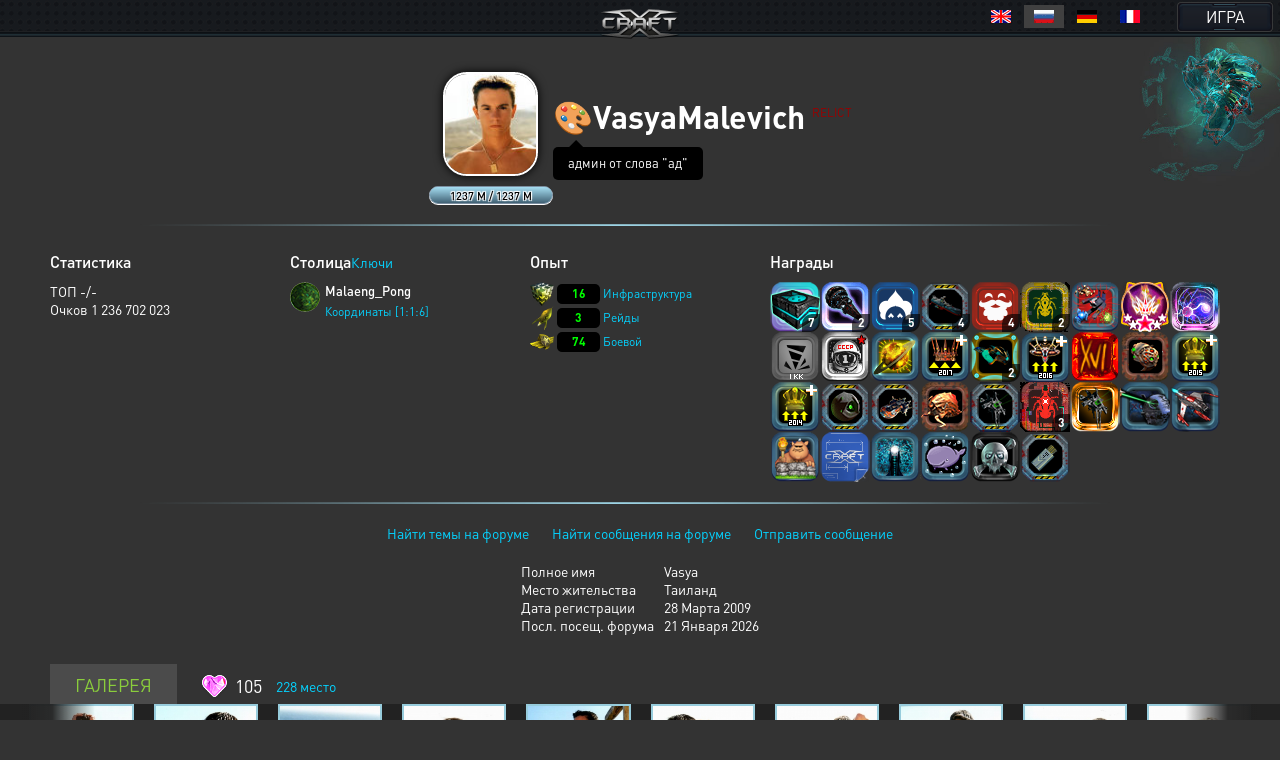

--- FILE ---
content_type: text/html; charset=UTF-8
request_url: https://xcraft.ru/user/VasyaMalevich/
body_size: 29921
content:
<!doctype html>
<html lang="ru">
<head>
	<meta charset="UTF-8">
	<meta name="viewport" content="width=device-width, user-scalable=no, initial-scale=1, maximum-scale=1">
	<meta name="description" content="Миллионы космических кораблей для эпичных боёв, тысячи игроков, сотни разнообразных зданий технологий и юнитов, десятки вариантов развития, три расы. Прикоснись к легенде в космической стратегии Xcraft." />
	<meta property="og:title" content="VasyaMalevich - Профиль пользователя" /><meta property="og:description" content="космическая стратегия в реальном времени. Эпизод VI. Опоздавшие навсегда." /><meta property="og:image" content="/uploads/fotos_ru/foto_1.jpg" /><meta property="og:type" content="website" />
	<title>VasyaMalevich - Профиль пользователя</title>
	
	<link rel="stylesheet" type="text/css" href="/assets/build/jsm/46c4761b/assets/general-Co6GRjf-.css"><link rel="stylesheet" type="text/css" href="/assets/build/jsm/46c4761b/assets/profile-HzpfqOQE.css"><link rel="stylesheet" type="text/css" href="/assets/build/jsm/46c4761b/assets/emoji-CpmAPxpQ.css">
	<script type="module" src="/assets/build/jsm/46c4761b/errors.js" id="lgr-script" data-version="14272" data-logtype="errors" crossorigin="anonymous"></script>
<script type="module" src="/assets/build/jsm/46c4761b/polyfills.js" crossorigin="anonymous" defer></script>

<script>
	self.globalThis = typeof globalThis !== 'undefined' ? globalThis : self;
	
	self.readyPromise = new Promise(function(resolve) {self.readyResolver = resolve});
	self.$ = function(callback) {self.readyPromise.then(callback)};
	self['Main'] = {ready: self.readyPromise};
	Main.cdn = '';
</script>

<script>var __spaceWorker = '/assets/build/jsm/46c4761b/Space.Worker.js';</script>
<script type="module" src="/assets/build/jsm/46c4761b/lang/general.ru.js" crossorigin="anonymous" defer></script>
<script type="module" src="/assets/build/jsm/46c4761b/general2.js" crossorigin="anonymous" defer></script>

	<script>
		(function(timestamp, timezone) {
			var date = new Date();
			self.SERVER_TIMEZONE = timezone;
			self.SERVER_TIME_OFFSET = date.getTime() - timestamp;

			self.TIMEZONE_OFFSET = (date.getTimezoneOffset() + timezone) * 60 * 1000;
			self.TIME_OFFSET = date.getTime() - timestamp - self.TIMEZONE_OFFSET;
		})(1769069787392, 180);
		window.lang = {"d":"д","h":"ч","m":"м","s":"с","continue":"Продолжить","store":"Вместимость","metal":"Металл","crystal":"Минералы","deuterium":"Веспен","energy":"Энергия","perhour_in_hour":"Доход в час","perhour_in_day":"Доход в сутки","energy_production":"Выработка","energy_consumption":"Потребление","click_to_action":"Кликните для действия","write_message":"Написать сообщение","yes":"Да","no":"Нет","week":"Неделя","load":"Загрузка","loading":"Загружается","load_error":"При загрузке произошла ошибка","requirements":"Требуется","return_battle":"Вернуться к бою","close":"Закрыть","rename":"Переименовать","phoenix_code":"Код феникса","get_phoenix_code":"Получить код Феникса","get_phoenix_code_question":"Вы действительно хотите получить код Феникса? Стоимость получения 1000 кристаллов Хайдариан","terran":"Люди","zerg":"Ксерджи","protos":"Тоссы","xel_naga":"Реликты","others":"Прочие","amount":"Количество","amount_min":"К-во","level":"Уровень","level_min":"Ур","features_name":{"shield-type":"Тип брони","size-type":"Размер","mobility-type":"Манёвренность","armor-type":"Тип брони"},"simular_units":"Данный список показывает юниты со свойством \"{1}\" и значением \"{0}\"","simular_units_title":"Юниты с характеристикой {0}","build_hide_not_requirements_build":"Показать недоступные здания &gt;&gt","build_show_not_requirements_build":"&lt;&lt; Скрыть недоступные здания ","build_hide_not_requirements_reseach":"Скрыть пока не доступные исследования","build_show_not_requirements_reseach":"Показать пока не доступные исследования","no_new_build":"Нет возможности для постройки новых зданий ","on":"включено","off":"выключено","add":"Добавить","bookmarks_add_succes":"Закладка успешно добавлена","name":"Имя","coords":"Координаты","calculated_coords":"Расчётные координаты","ahead_obstacle":"Впереди препятствие.","ahead_obstacle_tip_title":"Впереди препятствие","ahead_obstacle_tip_content":"<p>Полёт был остановлен для предотвращения столкновения с объектом.<\/p><p>Выберите другое направление полёта или облетите препятствие вручную.<\/p>","actions":"Действия","planettypes":{"1":"Планета","2":"Обломки","3":"Луна","4":"Высокая орбита","9":"Астероид","station":"Станция"},"delete_bookmarks":"Удаление ссылки","delete_bookmarks_question":"Вы действительно хотите удалить данную ссылку?","edit":"Редактировать","all":"Все","deleting_group":"Удаление группы","del_group_question":"Вы действительно хотите удалить группу","cancel":"Отмена","newname":"Новое имя","hydarian":"Кристалл хайдариан","cost":"Стоимость","RenSS":{"title":"Переименование солнечной системы","mincost_info":"Минимальная стоимость переименования равна предыдущей стоимости переименования + 1 кристалл Хайдариан","mincost":"Текущая минимальная стоимость","currentNameSet":"Текущее имя установил"},"confirm":"Подтверждение","confirming":"Подтвердить","confirm_return_fleet":"Вы уверены что хотите вернуть назад данный флот?<br \/><span style=\"color: gray\">50% топлива вернётся на объект, если отменить до окончания времени разгона.<\/span>","bad_password":"Неправильный пароль","save_settings":"Сохранить настройки","you_lost_fleet":"Это приведёт к потери вашего контроля над ним, а юниты будут брошены без связи в космическом пространстве. Продолжить?","write_pass":"Для продолжения введите пароль ","ok":"Ок","one_of_fleet_on_coords":"На эти координаты летит один из ваших флотов:<br \/>","one_of_fleet_from_coords":"С этих координат возвращается один из ваших флотов:<br \/>","checking":"Подтверждение","change_email":"Изменение Email","for_change_email":"Для того что бы изменить почту, введите пароль ","without_group":"Без группы","see_awards":"Вы можете посмотреть ваши награды в ","your_profile":"вашем профиле","you_get_medal":"Вы получили медаль","congratulations":"Поздравляем!","drop_fleet":"Бросить флот","controlling":"Управление","sas_on":"включена","sas_on_service":{"terran":"гражданский флот","zerg":"вспомогательный флот","protoss":"гражданский флот"},"sas_off":"выключена","activate_your_profile":"Для того что бы посмотреть награды <a href=\"\/activation\/\">активируйте свой аккаунт<\/a>.","kill_unit":", <span color=\"#ff4040\">сбивая юнит<\/span> ","another_death":"\/0), который уже сбит. ","rw_miss_to":"промахивается по","Y":"<span class=\"int_attack\">Орудие Ямато<\/span> ","used":"использовал","EMI":"<span class=\"int_attack\">Эми<\/span>","radiation":"<span class=\"int_attack\">Радиация<\/span>","kis_spor":"<span class=\"int_attack\">Кислотные споры<\/span>","controll":"<span class=\"int_attack\">Боевое командование<\/span>","shield_fired":"<span class=\"int_attack\">Выжигание щита<\/span>","damage_stronger":"<span class=\"int_attack\">Усиление урона<\/span>","attack_land":"<span class=\"int_attack\">атакует по площади<\/span>","matrix":"<span class=\"int_attack\">Защитная матрица<\/span>","dark_dvig":"<span class=\"int_attack\">Тёмная стая<\/span>","battle_or":"<span class=\"int_attack\">Боевое командование<\/span>","plague":"<span class=\"int_attack\">Чумой<\/span>","attack_strength":"атакует силой ","attack_suicide":"самоубийственную атаку силой","performed":"совершает","infects":"заражает","losing":"теряя","auth_error":"Ошибка авторизации","battle_not_found":"Бой не найден","undefined_answer":"Неизвестный ответ:","ally":"Альянс","points":"Очки","achiviement":"Достижения","into":"в","of":"У","rebuilt":"отправлено на восстановление","damage":"урона","mettal_":"металла","crystal_":"минералов","deuterium_":"газа веспен","get":"получил","expirience":"опыта","at_the_end":"Итого","loading_resources":"Потери при загрузке ресурсов составили","miss":"потерял","points_":"очков","play":"Воспроизвести","replay":"Воспроизвести сначала","fleet_are_met":"Флоты соперников встретились","battle_begin":"Произошёл бой между следующими флотами игроков","vs":"против","get_award":"награды","get_award_key":" ключ игрока <a target=\"_blank\" href=\"\/user\/%s%\">%s%<\/a>","not_get_award":"не смог получить ключ игрока <a target=\"_blank\" href=\"\/user\/{{ user_name }}\">{{ user_color_name | raw }}<\/a>, потому что он заблокирован ещё на {{ time }}","not_get_award_telepathist":"не смог получить ключ игрока <a target=\"_blank\" href=\"\/user\/{{ user_name }}\">{{ user_color_name | raw }}<\/a> из-за действия {{ infos(telepathist_id, 'Телепата') }}","attacks_damage":"Было нанесено урона атакующими","defenders_damage":"Было нанесено урона обороняющимися","missions":"Приказы","mission":"Приказ","has_failed":"провалены","has_failed_":"провален","lex_on_planet":"На планете Лекс(ы) игрока","has_eat":"поглотил(и)","eater_full":"ничего не смог поглотить, так как был полон","poisons":"отравленный","from":"с","to":"по","from_":"от","doesnt_kill":"не было разрушено","take":"и добыл(и)<br>","mission_poison":"Во время выполнения приказа были отравлены","fortification":"Здания выделенные <span style=\"color: #AC75DF\">фиолетовым<\/span> цветом не могут быть поглощены лексом ниже текущего уровня из-за защиты технологией фортификации или щитовой батареи.","lex_didnt_find":"Лекс не смог найти подходящих зданий для пожирания.","moon_has_destroyed":"Атакующий уничтожил луну","comet_has_destroyed":"Атакующий уничтожил комету","station_has_destroyed":"Атакующий уничтожил пиратскую станцию","has_destroyed":"Атакующий уничтожил планету обороняющегося, теперь на этом месте&nbsp;","destroyed_to_asteroid":"находится астероид.","destroyed_to_void":"образовалась пустота.","not_strong":"Текущей силы разрушителей не хватило для разрушения объекта.","chance_destruct":"Шанс уничтожения","chance_destruct_fleet":"Шанс разрушение флота","chance_destroy_moon":"Шанс уничтожения луны гравитационной волной","chance_of_kaboom":"Шанс взрыва","fleet_dead":"При уничтожении объекта из-за обратной гравитационной волны весь атакующий флот погиб.","fleet_part_dead":"При уничтожении объекта из-за обратной гравитационной волны погибли следующие флоты: ","player":"Игрок","player_":"игроком","attack_power":"Сила атаки разрушителей","destroy_moon":"разрушил луну.<br>","destroy_moon_debris":"Разрушение объекта образовало <span class=\"res-icon metal very-small\">{metal}<\/span> металла и <span class=\"res-icon crystal very-small\">{crystal}<\/span> минералов на орбите.<br>","destroy_gravity":"Уничтожители нанесли <span class=\"color-danger\">{power}<\/span> урона структуре.","destroy_gravity_lost":"Осталось <span style=color:lime>{lost}<\/span>","killers_of_player":"Разрушители игрока","not_strong_to_destroy_moon":"Мощности лунных разрушителей не хватило для уничтожения луны","miss_fleet_moon":"потерял флот {fleet} при разрушении луны","miss_fleet_no_moon":"потерял флот {fleet} при попытке уничтожить луну","grav_vol":"произвели мощную гравитационную волну.","chance_to_sestroy_fleet_moon":"Шанс уничтожения атакующего флота отражённой волной","take_planet":"успешно захватил планету.","take_station":"успешно захватил пиратскую станцию.","cant_take_planet_colon":"не смог захватить данный объект, из-за недостаточного количества слотов колонизации.","cant_take_planet_killed_colon":"не смог захватить данный объект, все колонизаторы погибли в бою.","cant_take_planet_already":"не смог захватить данный объект, т.к. он уже колонизирован.","cant_poisions":"не смог заразить","becouse_no_build":"так как такого здания нет.","becouse_no_zaraz":"так как королевы погибли в бою.","already_zar":"так как здание уже заражено.","has_zaraz":"был успешно заражён","has_zaraz_":"была успешно заражена","friend_wins":"Бой завершился ничьей.","attacker_win":"Нападающие выиграли битву! Все войска обороняющихся уничтожены или отступили.","defenders_win":"Обороняющиеся выиграли битву! Все войска атакующих уничтожены или отступили.","by_big_energy":"Благодаря огромной энергии обломки","and":"и","connect_and_moon":"соединяются, образуя новую луну Moon","connect_and_moon2":"соединяются, образуя новую луну","chance_moon":"Шанс появления луны составляет","ribbons":"Теперь на данных пространственных координатах в виде обломков находится","end_of_battle":"Итоги","round":"Раунд","open_hide":"Свернуть \/ Развернуть","shots_all_damage":"делает выстрелы общей мощностью","more":"Подробности","attack":"Атака","shields":"Щиты","armor":"Броня","rezerv":"Резерв","obluch":"Облученных","shots_amount":"Выстрелов","aplied":"применил","apply":"Применить","has_take_owner":"перехвачено","bang":"сбивая","units":"юнитов","to_the_end":"в конец","to_the_begin":"в начало","awards":"Награды","technologies":"Технологии","open_finish":"Открыть итоги","copy_adress":"Скопировать адрес","link_battle":"Ссылка на бой","next_page":"Следующая","last_page":"Последняя","previuos_page":"Предыдущая","first_page":"Первая","load_finish":"Загрузка отчёта боя","connect_error":"Ошибка соединения","try_to_refresh":"Попробуйте обновить страницу.","good_auth":"Успешная авторизация","award_inf":"Информация о награде","aggression_inf":"Агрессия к противнику","btl_save_raport":"Вы можете сохранить данный отчёт о бое в игровом блокноте.","error":"Ошибка","connect_battle":"Идёт бой, подключиться","shield_armor_damage":"урон","outlaw_attack":"Это сильный игрок, который не может атаковать вас в обычных условиях. Однако если вы атакуете его первым, ваша защита новичков будет выключена на 7 дней и в это время вас смогут атаковать любые игроки.","send":"Отправить","already_killed":"Промах","localtime":["Воскресенье","Понедельник","Вторник","Среда","Четверг","Пятница","Суббота","Января","Февраля","Марта","Апреля","Мая","Июня","Июля","Августа","Сентября","Октября","Ноября","Декабря","ое","ое","е","ое"],"vl_activate_msg":"Ваш персонаж не защищён паролем. Пожалуйста, защитите аккаунт и получите в подарок 10 ускорителей и двойную выработку.","vl_title":"Защита персонажа","vl_submit":"Защитить","retreats_fleet":"отступает флотом","entering_fleets":"вступает флотом","transportable_destruct":"потерял из-за недостатка транспортировщиков","btl_rebirth_fleet":"возрождается","btl_crashed_fleet":"от внешнего гравитационного урона разрушаются ","unit_name":"Имя","unit_hp":"Броня","unit_shield":"Щит","unit_attack":"Атака","unit_speed":"Скорость","unit_capacity":"Вместимость","unit_consumption":"Топливозатраты","unit_destruction":"Урон по структуре (в минуту)","battle_artefact_fail_mission":"Не смог захватить ни одного артефакта, миссия провалена.","capture":"захватил","btl_debris_out_of_battle":"За прошедший бой было образовано","btl_debrises":"обломков","emergency_reloader_title":"Перезагрузка страницы","emergency_reloader":"Внимание. Через {time} произойдёт принудительная перезагрузка страницы.<br\/>Все не сохраненёные или не отправленные данные будут утеряны, для избежания этого завершите все активные действия.<br\/>Чтобы не ждать, вы можете нажать кнопку «Обновить сейчас».","emergency_reloader_reload_now":"Обновить сейчас","after_share_message":"Траектория флота сделана общевидимой в галактике для ваших союзников","btl_hold_debrices":"Из трюмов кораблей выпало","btl_hold_debrices_deuterium":"и улетучилось","destrict_ally_bank":"После разрушения <a data-infos=\"91\" href=\"\/infos\/?gid=91\">банка альянса<\/a> по планете было рассыпано","month":"месяц","gl_erro_load_planet":"Ошибка загрузки информации о планете.","at":"в","attack_modal_title":"Внимание!","attack_modal_text":"<span style=\"color: yellow;\">На вашу планету напали. Управляйте боевыми кораблями для эффективнейшего распределения боевых единиц.<\/span>","attack_modal_button":"В бой!","request_acces":"Заявка успешно отправлена","show_table_requests":"Показать таблицу заявок","hide_table_request":"Скрыть таблицу заявок","zerg_insect_diagonal":"Сущность не умеет летать по диагонали!","fl_spam":"спам-флот","fl_spam_text":"[is_detected][is_enabled]Скрыто[\/is_enabled][is_disabled]Может быть скрыто[\/is_disabled]: {amount} спам-флотов с общим количеством очков {points}.[is_enabled]<br><br>При отключении фильтра, все флоты ({amount}) будут отображены. В этом случае, может произойти сбой браузера, который приведет к его падению или зависанию.[\/is_enabled][\/is_detected]","fl_total_amount":"Общая численность","fl_robbery_no_priority":"Без приоритета","fl_autoreturn_swith_off":"Выключен","fl_autoreturn_swith_on":"Включен","fl_combat_force":"Пригласить союзника в атаку","fl_destroy_rockets":"Уничтожить ракеты","fl_fleet_return_time":" Флот вернётся назад","fl_gamer":"игрока","fl_in_battle":"В бою","fl_reach_target":"Достигнет цели","fl_recall":"Отозвать","fl_return_fleet":"Отзыв флота","fl_return_in":"Прилетит в","fl_sending":"Отправка","fl_server_time":"время сервера","fl_settings":"Параметры","fl_settings_autoreturn":"Авто-возврат при отсутствии обломков","fl_settings_autoreturn_occupation":"Авто-возврат при заполнении трюмов","fl_settings_agr":"Агрессия","fl_settings_battle_begin_alarm":"Оповещение о начале боя","battle_begin_alarm_help":"При достижении флотом конечных координат и начале боя прозвучит сигнал","fl_resource_priority":"Приоритет вывозимых ресурсов при грабеже","fl_share_fleet":"Раскрыть флот","fl_share_delete":"Удалить видимость флота","fl_flight_visibility":"Видимость полета","fl_flight_visibility_unknown":"Неизвестно, однако это поправимо, с помощью <a href=\/infos\/?gid=641 data-infos=641>Телепата<\/a> вы сможете видеть игроков, которым видно ваш полет.","fl_throw_res_mouseover":"Выбросить ресурсы","fl_teleport":"Телепорт флота","fl_throw_select_all_res":"Все","fl_time_arrival":"Вернётся","fl_txtinfo_fleet_owner":"Ваш флот ","fl_txtinfo_fleet_return_with":" возвращается с ","fl_txtinfo_fleet_start_to":" отправлен на ","fl_txtinfo_fleet_start_with":" стартовавший с ","fl_txtinfo_fleet_target":"Чужой флот ","fl_txtinfo_fleet_target_time":" и достигнет цели ","fl_txtinfo_fleet_with_mission":" с приказом ","flf_finishtime":"Окончание","flf_timeleft":"Осталось","flf_totarget":"до цели","flfres_metall":"металл","flfres_mineral":"минерал","flfres_vespen":"веспен","teleport_fleet":"Призвать флот","teleport_fleet_help":"Вы действительно хотите призвать данный флот? Он будет призван в оборону трибунала за 6 минут.","flf_holding":"удерж.","flf_return":"возврат","flf_transportingres":"Перевозимые ресурсы","battle_begin_come":"Идёт бой, подключиться","control":"Управлять","feat_begin_come":"Перейти в обзор флота","simulator_on":"Войти в ручной режим","flf_btn_battle_report":"Посмотреть боевой отчет","kick_fleet":"Бросить флот","fl_returned":"Возвращается","fl_flying_fleets":"Слотов","fl_expeditions":"эксп.","fl_no_flying_fleets":"Нет флотов в полёте","fl_retreat":"Выйдет из боя через ","fl_warm_up_end":"Разгон","combat_report":"Боевой отчёт","connect_battle_text":"Подключиться к бою","gl_fleets_on_coords":"Флоты в полете","flf_compoundfleet":"Состав флота","sys_planettypes":{"1":["Планет","Планета","Планеты","Планету","Планеты","Планете","Планете"],"2":["Полей обломков","Поле обломков","Поля обломков","Поле обломков","Поля обломков","Поле обломков","Полю обломков"],"3":["Лун","Луна","Луны","Луну","Луны","Луне","Луне"],"31":["Насекомых сущностей","Насекомая сущность","Насекомой сущности","Насекомую сущность","Насекомой сущности","Насекомой сущности","Насекомой сущности"],"3.1":["Насекомых сущностей","Насекомая сущность","Насекомой сущности","Насекомую сущность","Насекомой сущности","Насекомой сущности","Насекомой сущности"],"4":["Координат","Координаты","Координат","Координаты","Координат","Координатах","Координатам"],"41":["Средней орбиты","Средняя орбита","Средней орбиты","Среднюю орбиту","Средней орбиты","Средней орбите","Средней орбите"],"5":["Пустоты","Пустота","Пустоты","Пустоту","Пустоты","Пустоте","Пустоте"],"6":["Кротовых нор","Кротовая нора","Кротовые норы","Кротовую нору","Кротовой норы","Кротовой норе","Кротовой норе"],"9":["Астероидов","<a href=\/infos\/?gid=asteroid data-infos=asteroid>Астероид<\/a>","Астероиды","Астероид","Астероида","Астероиде","Астероиду"],"7":{"0":"ППС","2":"ППС","3":"ППС","4":"ППС","5":"ППС","6":"ППС","1":"<a href=\"\/infos\/?gid=pps\" data-infos=\"pps\">ППС<\/a>"},"72":["Станций","Станция","Станции","Станцию","Станции","Станции","Станции"],"111":["Алстанций","Алстанция","Алстанции","Алстанцию","Алстанции","Алстанции","Алстанции"],"12":["Врат","<a href=\"\/infos\/?gid=gate_statuses\" data-infos=\"gate_statuses\">Врата<\/a>","Врат","Врата","Врат","Вратах","Вратам"],"13":["Комет","<a href=\"\/infos\/?gid=comet\" data-infos=\"comet\">Комета<\/a>","Кометы","Комету","Кометы","Комете","Комете"],"14":["Дендрариумов","Дендрариум","Дендрариума","Дендрариум","Дендрариума","Дендрариуме","Дендрариуме"],"112":["Пристаней","Пристань","Пристани","Пристань","Пристани","Пристани","Пристани"],"113":["Капсул","Капсула","Капсулы","Капсулу","Капсулы","Капсуле","Капсуле"],"114":["Банков","Банк","Банка","Банк","Банка","Банке","Банку"],"71":{"0":"Храмов","2":"Храма","3":"Храм","4":"Храмы","5":"Храме","6":"Храму","1":"<a href=\"\/infos\/?gid=temple\" data-infos=\"temple\">Храм<\/a>"},"32":["Дунклеостеев","Дунклеостей","Дунклеостеи","Дунклеостей","Дунклеостеи","Дунклеостеи","Дунклеостеи"],"90":["Силусов","Силус","Силуса","Силус","Силусы","Силусе","Силусу"],"93":["Бронисов","Бронис","Брониса","Бронис","Брониса","Бронисе","Бронису"],"94":["Атакисов","Атакис","Атакиса","Атакис","Атакисы","Атакисе","Атакису"],"95":["Щитисов","Щитиса","Щитису","Щитис","Щитисы","Щитисе","Щитису"],"8":{"0":"ОПС","2":"ОПС","3":"ОПС","4":"ОПС","5":"ОПС","6":"ОПС","1":"<a href=\"\/infos\/?gid=ops\" data-infos=\"ops\">ОПС<\/a>"},"595":["Потрошителей","Потрошитель","Потрошителя","Потрошитель","Потрошители","Потрошителе","Потрошителю"]},"online_record":"Он-лайн игроков. Рекорд: {max}","gl_arrow_help_title":"Подсказка","gl_arrow_help_text":"Перемещайтесь по экрану с зажатой кнопкой мыши чтобы достичь цели. Вы можете использовать колёсико мыши для изменения масштаба карты галактики.","teleport_gate":"Врата телепортации","infos_insect_delay":"Прыжок задержан","iface_menu_galaxy":"Галактика","agr_help":"Ваш флот вступит в бой ради выполнения приказа. Если агрессия выключена при обнаружении врага ваш флот будет отступать.","push_notify_request_title":"Уведомления","push_notify_request":"Вы хотите, чтобы мы оповещали вас об атаках, проходящих на ваши планеты, а так же о других действиях посредством системных уведомлений <b>на данном устройстве<\/b>?<br\/>Это позволит вам успеть спрятать флот и ресурсы до прилёта врага. Вы можете позже включить данные уведомления в настройках игры.","enable":"Включить","push_do_not_turn":"Не включать","push_do_not_ask":"Не спрашивать","push_enable_error":"При включении системного уведомления произошла ошибка. Вы можете повторить попытку включения в настройках оповещения.","actions_help_text":"<p>Кнопка \"Разделить\" — для отдачи приказа группе разделиться на две части. Отданные ранее приказы после разделения флота не распространяются на новую группу.<\/p>\n<p>Кнопка \"Двигаться\" — для отдачи приказа переместиться в указанную точку на поле боя. Каждый последующий такой приказ сокращает расстояние для перемещения в два раза.<\/p>\n<p>Кнопка \"Атака\" — для отдачи приказа атаковать конкретную цель.<\/p>","chat_forum_quote":"Цитата:","refresh":"Обновить","ws":{"error_title":"Ошибка подключения","errors":{"1":"При подключении к серверу возникла ошибка. Для продолжения попробуйте обновить страницу.","2":"Сессия устарела. Для продолжения обновите страницу."}},"confirm_trainer_remove":"Вы уверены, что хотите отказаться от наставника?","upload_wrong_extension":"Недопустимый формат файла","period":"Период","year":"год","years":"лет","network_error_text":"При загрузке содержимого произошла ошибка.","network_error_check":"Проверьте наличие интернет соединения и повторите попытку.","network_error_description":"Текст ошибки","network_error_details":"Показать\/Скрыть подробности","gate_error_select_output":"Выберите Врата назначения.","number_endings":{"1":"&nbsp;к","2":"&nbsp;М","3":"&nbsp;Г","4":"&nbsp;Т"},"total_cost":"Общая стоимость","total_cost_hint":"Общая стоимость уровня показывает суммарное количество ресурсов, которое потребуется затратить на все уровни, вплоть до данного, исключая уже существующие.<br>\n<span style='color:orange'>Например, если для здания построен уровень 10, то общая стоимость уровня 13 покажет сумму затрат на уровни 11, 12 и 13.<\/span>\n<br>\n<br>\nПо умолчанию, «существующий» уровень принимается равным текущему уровню объекта, но вы можете выбрать любой уровень в таблице, чтобы пересчитать общую стоимость. Щёлкните по заголовку «Ур.», чтобы увидеть общую стоимость всех уровней.","hooray":"Ура!","new_award":"Новая награда","award_msg_title":"За выполнение задания вы получили награду","open":"открыть","phalanx":"Фаланга","music":"Музыка","rt_val":null,"rt_now":"Только что","3d_disabled":"Из-за недостатка системных ресурсов не удалось отобразить 3D для текущего объекта. <a class=\"reload_3d_animation\" href=\"\">Повторить<\/a>","are_you_sure":"Вы уверены?","fl_fleet_info":"Информация о флоте","fl_current_coords":"Полётные координаты","fl_distance_to_target":"Дистанция до цели","fl_distance_from_current":"Дистанция от текущей планеты","local_coords":"Локальные координаты","fl_distance_unit":"укм.","fl_free_flight":"Свободный полет","fl_free_flight_exit":"Обзор","fl_exit_of_free_flight":"Вы действительно хотите завершить полет?","movement_time_button_cancel":"Отменить","movement_time":"Время движения","movement_speed_unit":"м\/c","renegade":"Статус флота «Ренегат»","new_fleet_vassal_text":"Можно усилить флот новой единицей!\nРасскажите друзьям и получите <span class=\"icon hydarian\"><\/span> по партнёрской программе.\nВы даже сможете получать реал!\nЕсли у вас есть <a href=\/infos\/?gid=91 data-infos=91>Банк<\/a> ваши друзья будут автоматически регистрироваться с новыми планетами рядом с вами, а вы получать % с их выработки.","new_fleet_get_vassal":"Получить <span class=\"icon hydarian\"><\/span> и ресурсы за друзей","new_fleet_share_title":"Моя империя становится сильнее с каждым днём! Теперь я могу приказать построить {name}","gun_set_target":"Навести","gun_aiming_caption":"Наведение на цель","gun_aiming_description":"Укажите локальные координаты цели для движения или стрельбы гравитационной пушки, и станция будет установлена в нужном направлении. <span style=\"color: gray\">Вы можете скопировать координаты в формате X:Y:Z и вставить в любое из полей ниже, они будут распознаны автоматически.<\/span>","bestiary_repeat":"Повторить","fleet_aiming_description":"Укажите локальные координаты цели для движения и флот будет установлен в нужном направлении. <span style=\"color: gray\">Вы можете скопировать координаты в формате X:Y:Z и вставить в любое из полей ниже, они будут распознаны автоматически.<\/span>","diameter":"Диаметр","go_to_comet_overview":"Перейти к обзору кометы","gl_fleets":"Флоты","from_coord":"Координаты вылета","craft_source":"Ингредиенты","craft_module":"Модули","craft_booster":"Бустеры","craft_recipe":"Рецепты","craft_building":"Здания","no_data":"нет данных","module_error_title":"Ошибка загрузки","module_error_info":"Произошла ошибка при загрузке требуемых ресурсов. Попробуйте перезагрузить страницу.","module_error_details":"Подробности","module_error_reload":"Перезагрузить сейчас","get_box":"забрать","emoji":"Эмодзи"};
	</script>
	<script type="application/json" id="update-page-json">{"transmissions":[],"modules":["scripts\/entries\/general\/profile.js"]}</script>
	<script nomodule src="/assets/js/outdated.js"></script>
</head>
<body lang="ru">

<div class="page-header after-both page-header_with-lang">
	<a href="/" class="page-header-logo"></a>

	<nav class="page-header-menu after-both" id="menu">
		<a href="/" class="no-link-decor page-header-btn page-header-menu-btn"><span class="page-header-btn-text">ИГРА</span></a>
	</nav>

			<div class="page-header-lang">
			<style>
.langsel{
	background: #000;
	display: inline-block;
	margin: 10px;
	position: absolute;
	padding: 5px;
	top: 0;
	right: 0;
	text-align: right;
	z-index: 999;
}
.langsel a{
	position:relative;
	display: inline-block;
	cursor:pointer;
	width:40px;
	height:23px;
}
.langsel a:hover{
	background: #202020;
	border: 0;
	text-decoration: none;
}
.langsel a.selected{
	background: #404040;
}
.langsel a:before {
	content:'';
	display:block;
	position:absolute;
	top:50%;
	left:50%;
	margin-left:-10px;
	margin-top:-7px;
	width:20px;
	height:13px;
	background:url("/images/lang/lang-icons.png") 0 0 no-repeat;
}
.langsel a.fr:before {
	background-position:-24px 0;
}
.langsel a.en:before {
	background-position:-48px 0;
}
.langsel a.de:before {
	background-position:-72px 0;
}
.langsel a.uk:before {
	background-position:-96px 0;
}
</style>

<div class="langsel">
	<a data-lang="en" title="English" class="en"></a>
	<a data-lang="ru" title="Русский" class="ru selected"></a>
	<a data-lang="de" title="Deutsch" class="de"></a>
	<a data-lang="fr" title="French" class="fr"></a>
	</div>

<script type="text/javascript">
	(function(){
		var langKey = "Xcraft_lang";
		var blocks = document.getElementsByClassName('langsel');
		for (var b = 0; b < blocks.length; b++) {
			for (var i = 0; i < blocks[b].children.length; i++) {
				blocks[b].children[i].addEventListener('click', function () {
					var name = this.dataset['lang'];
					const expire = new Date((new Date()).getTime() + 86400 * 365 * 1000);
					document.cookie = langKey + '=' + name + ';path=/;expires=' + expire.toUTCString() + ';Secure=true;SameSite=None';
					document.location.reload();
				});
			}
		}
	})();
</script>		</div>
	</div>
<div class="page-content race_terran raceTpl_xelnag">
	<div class="page-container">
		<div class="profile-info after-both delimiter-line-bottom">
			<div class="profile-avatar-wrapper row" data-uid="1">
				<div class="profile-avatar-container">
					<img src="/uploads/fotos_ru/foto_1.jpg" alt="VasyaMalevich" class="profile-avatar">
				</div>

				
				<div class="profile-signal signal_level" data-action="attack" data-uid="1" data-current="1236702023" data-total="1236702023" data-title="Уровень сигнала">
					<div class="profile-signal-current current"></div>
					<span class="profile-signal-text">1237 M / 1237 M</span>
				</div>
			</div>

			<div class="profile-user">
				<div class="profile-nick ">
                    <span class='user_sign'>🎨</span><span class=" noplayer ">VasyaMalevich</span> 					<sup>RELICT</sup>
				</div>

								<div class="profile-signature">
					<div class="profile-signature-value">админ от слова &quot;ад&quot;</div>
				</div>
							</div>
		</div>

		<div class="profile-stats after-both delimiter-line-bottom">
			<!-- общая информация -->
			<div class="profile-stats-common">
				<div class="profile-stats-header">
					<div class="profile-stats-title">Статистика </div>
				</div>
				<div class="profile-stats-content">
										<div class="profile-stats-row">
						ТОП  -/-					</div>
					<div class="profile-stats-row">
                        Очков  1 236 702 023
					</div>

					
									</div>
			</div>
			<div class="profile-stats-capital">
				<div class="profile-stats-header">
					<div class="profile-stats-title">Столица </div>
					<a href="/overview/keys/">Ключи</a>
				</div>
				<div class="profile-stats-content">
					<div class="profile-planet profile-capital">
						<div class="profile-planet-image-wrapper">
							<img alt="Malaeng_Pong" src="/images/galaxy/planets/micro/jungle_4_1.png" class="profile-planet-image">
						</div>
						<div class="profile-planet-info">
							<div class="profile-planet-name">Malaeng_Pong</div>
							<div class="profile-planet-link"><a class="galaxy_coords" href="/galaxy/?mode=3&galaxy=1&system=1&planet=6">Координаты [1:1:6]</a></div>
						</div>
					</div>

                    
				</div>
			</div>
			<div class="profile-stats-exp">
				<div class="profile-stats-header">
					<div class="profile-stats-title">Опыт </div>
				</div>
				<div class="profile-stats-content">
					<table class="exp-table">
						<tbody>
						<tr>
							<td class="icon"><div class="exp-icon exp-icon_1001"></div></td>
							<td class="level"><div class="level-value">16</div></td>
							<td><a href="/go.php?page=infos&amp;gid=1001">Инфраструктура</a></td>
						</tr>
						<tr>
							<td class="icon"><div class="exp-icon exp-icon_1002"></div></td>
							<td class="level"><div class="level-value">3</div></td>
							<td><a href="/go.php?page=infos&amp;gid=1002">Рейды</a></td>
						</tr>
						<tr>
							<td class="icon"><div class="exp-icon exp-icon_1003"></div></td>
							<td class="level"><div class="level-value">74</div></td>
							<td><a href="/go.php?page=infos&amp;gid=1003">Боевой</a></td>
						</tr>
																		</tbody>
					</table>
				</div>
			</div>
			<div class="profile-stats-awards">
				<div class="profile-stats-header">
					<div class="profile-stats-title">Награды </div>
									</div>
				<div class="profile-stats-content awards-list after-both">
															<div class="medal " data-award="70031" data-award-count="7"
						 data-help="<div class=title>Ящик Шрёдингера</div><div class='content'>Таинственный ящик Шрёдингера содержит в себе то ли истину, то ли ответ на смысл существования Вселенной. Но самое главное, он содержит полезные предметы, один из которых случайно станет вашим при открытии ящика.</div>"
						 data-align="top">
						<img alt="Ящик Шрёдингера" src="/images/awards/70031.png" class="medal-img">
													<div class="medal-count">7</div>						
					</div>
																				<div class="medal " data-award="70395" data-award-count="2"
						 data-help="<div class=title>Медаль Потрошитель планет</div><div class='content'>Данную медаль можно обменять на станцию &lt;a href=/infos/?gid=595 data-infos=595&gt;Потрошитель планет&lt;/a&gt;. Станция будет доставлена на текущие координаты.</div>"
						 data-align="top">
						<img alt="Медаль Потрошитель планет" src="/images/awards/70395.png" class="medal-img">
													<div class="medal-count">2</div>						
					</div>
																				<div class="medal " data-award="70136" data-award-count="5"
						 data-help="<div class=title>Выбрал сторону Деда Мороза</div><div class='content'>Участник новогоднего события. Воин света Деда Мороза.</div>"
						 data-align="top">
						<img alt="Выбрал сторону Деда Мороза" src="/images/awards/70136.png" class="medal-img">
													<div class="medal-count">5</div>						
					</div>
																				<div class="medal " data-award="818" data-award-count="4"
						 data-help="<div class=title>Медаль флота «Джаггернаут»</div><div class='content'>Эту медаль можно обменять на 2 юнита «Джаггернаут». Если вы владеете медалью, то стоимость постройки этого юнита уменьшается на 1%. Бонус от нескольких медалей не суммируется.</div>"
						 data-align="top">
						<img alt="Медаль флота «Джаггернаут»" src="/images/awards/818.png" class="medal-img">
													<div class="medal-count">4</div>						
					</div>
																				<div class="medal " data-award="70135" data-award-count="4"
						 data-help="<div class=title>Выбрал сторону Санта Клауса</div><div class='content'>Участник новогоднего события. Коварный приспешник Санта Клауса.</div>"
						 data-align="top">
						<img alt="Выбрал сторону Санта Клауса" src="/images/awards/70135.png" class="medal-img">
													<div class="medal-count">4</div>						
					</div>
																				<div class="medal " data-award="982" data-award-count="2"
						 data-help="<div class=title>Медаль второго класса</div><div class='content'>Эту медаль можно обменять на медаль флота. Выдается за заслуги перед проектом.</div>"
						 data-align="top">
						<img alt="Медаль второго класса" src="/images/awards/982.png" class="medal-img">
													<div class="medal-count">2</div>						
					</div>
																				<div class="medal " data-award="733" data-award-count="1"
						 data-help="<div class=title>Осатанелый сборщик</div><div class='content'>Ничто не может просто так валяться. Все в дом - все в семью. Повышает скорость дрона в два раза.</div>"
						 data-align="top">
						<img alt="Осатанелый сборщик" src="/images/awards/733.png" class="medal-img">
													<div class="medal-count">1</div>						
					</div>
																				<div class="medal " data-award="70250" data-award-count="1"
						 data-help="<div class=title>Супермедаль Императора</div><div class='content'>+ 25% к атаке, щитам и броне всех кораблей&lt;br&gt;
+ 250% к структуре всех объектов&lt;br&gt;
+ 250% к дальности телепортации</div>"
						 data-align="top">
						<img alt="Супермедаль Императора" src="/images/awards/70250.png" class="medal-img">
													<div class="medal-count">1</div>						
					</div>
																				<div class="medal " data-award="70201" data-award-count="1"
						 data-help="<div class=title>Плазма Разлома</div><div class='content'>Позволяет телепортировать спутники на координаты &lt;a href=/galaxy/0:0:9/?max&gt;[0:0:9]&lt;/a&gt;, телепортация обратно невозможна. Даёт бонус 1% к дальности телепортации.</div>"
						 data-align="top">
						<img alt="Плазма Разлома" src="/images/awards/70201.png" class="medal-img">
													<div class="medal-count">1</div>						
					</div>
																				<div class="medal " data-award="727" data-award-count="1"
						 data-help="<div class=title>Мастер переработки I</div><div class='content'>Опыт переработки обломков не пропадает зря и позволяет наращивать скорость.&lt;br&gt;+1% скорости переработки ресурсов на полях обломков и &lt;a href=/infos/?gid=comet data-infos=comet&gt;кометах&lt;/a&gt;.</div>"
						 data-align="top">
						<img alt="Мастер переработки I" src="/images/awards/727.png" class="medal-img">
													<div class="medal-count">1</div>						
					</div>
																				<div class="medal " data-award="70020" data-award-count="1"
						 data-help="<div class=title>Медаль имени Леонова</div><div class='content'>18 марта 1965 года Леонов Алексей Архипович стал первым человеком, который вышел в открытый космос. Это почти также страшно как играть в Xcraft.&lt;br&gt;Увеличивает выработку на один день.</div>"
						 data-align="top">
						<img alt="Медаль имени Леонова" src="/images/awards/70020.png" class="medal-img">
													<div class="medal-count">1</div>						
					</div>
																				<div class="medal " data-award="769" data-award-count="1"
						 data-help="<div class=title>Медаль 10kk очков статистики</div><div class='content'>Увеличивает выработку на 1%, выдаётся за 10&amp;nbsp;000&amp;nbsp;000 набранных очков статистики</div>"
						 data-align="top">
						<img alt="Медаль 10kk очков статистики" src="/images/awards/769.png" class="medal-img">
													<div class="medal-count">1</div>						
					</div>
																				<div class="medal " data-award="739" data-award-count="1"
						 data-help="<div class=title>Медаль поддержки ИГ 2017</div>"
						 data-align="top">
						<img alt="Медаль поддержки ИГ 2017" src="/images/awards/739.png" class="medal-img">
													<div class="medal-count">1</div>						
					</div>
																				<div class="medal " data-award="881" data-award-count="2"
						 data-help="<div class=title>Медаль флота «Патриархат»</div><div class='content'>Эту медаль можно обменять на соответствующий флагман. Если вы владеете медалью, то стоимость постройки этого флагмана уменьшается на 1%. Бонус от нескольких медалей не суммируется.</div>"
						 data-align="top">
						<img alt="Медаль флота «Патриархат»" src="/images/awards/881.png" class="medal-img">
													<div class="medal-count">2</div>						
					</div>
																				<a class="medal" data-award="738" data-award-count="1" href="http://xcraft.ru/news/349-igrok-goda-dve-tysyachi-pyatnadcatogo.html" target="_blank"
					   data-help="<div class=title>Медаль поддержки ИГ</div>"
					   data-align="top">
						<img alt="Медаль поддержки ИГ" src="/images/awards/738.png" class="medal-img">
						<div class="medal-count">1</div>					</a>
																				<div class="medal " data-award="709" data-award-count="1"
						 data-help="<div class=title>Космический стаж (уровень 16)</div><div class='content'>Медаль выдается за годы проведенные вместе с игрой. Количество засечек на изображении означает количество лет. Скорость разрушения построек увеличивается на 1% с каждой засечкой.</div>"
						 data-align="top">
						<img alt="Космический стаж (уровень 16)" src="/images/awards/709L16.png" class="medal-img">
													<div class="medal-count">1</div>						
					</div>
																				<div class="medal " data-award="851" data-award-count="1"
						 data-help="<div class=title>Планетоид</div><div class='content'>Эту медаль можно обменять на соответствующий флагман. Если вы владеете медалью, то стоимость постройки этого флагмана уменьшается на 1%. Бонус от нескольких медалей не суммируется.</div>"
						 data-align="top">
						<img alt="Планетоид" src="/images/awards/851.png" class="medal-img">
													<div class="medal-count">1</div>						
					</div>
																				<a class="medal" data-award="737" data-award-count="1" href="http://xcraft.ru/news/349-igrok-goda-dve-tysyachi-pyatnadcatogo.html" target="_blank"
					   data-help="<div class=title>Медаль поддержки ИГ</div>"
					   data-align="top">
						<img alt="Медаль поддержки ИГ" src="/images/awards/737.png" class="medal-img">
						<div class="medal-count">1</div>					</a>
																				<div class="medal " data-award="734" data-award-count="1"
						 data-help="<div class=title>Медаль поддержки ИГ</div>"
						 data-align="top">
						<img alt="Медаль поддержки ИГ" src="/images/awards/734.png" class="medal-img">
													<div class="medal-count">1</div>						
					</div>
																				<div class="medal " data-award="814" data-award-count="1"
						 data-help="<div class=title>Медаль флота «Звезда смерти»</div><div class='content'>Эту медаль можно обменять на соответствующий флагман. Если вы владеете медалью, то стоимость постройки этого флагмана уменьшается на 1%. Бонус от нескольких медалей не суммируется.</div>"
						 data-align="top">
						<img alt="Медаль флота «Звезда смерти»" src="/images/awards/814.png" class="medal-img">
													<div class="medal-count">1</div>						
					</div>
																				<div class="medal " data-award="813" data-award-count="1"
						 data-help="<div class=title>Медаль флота «Уничтожитель»</div><div class='content'>Эту медаль можно обменять на 5 юнитов «Уничтожитель». Если вы владеете медалью, то стоимость постройки этого юнита уменьшается на 1%. Бонус от нескольких медалей не суммируется.</div>"
						 data-align="top">
						<img alt="Медаль флота «Уничтожитель»" src="/images/awards/813.png" class="medal-img">
													<div class="medal-count">1</div>						
					</div>
																				<div class="medal " data-award="849" data-award-count="1"
						 data-help="<div class=title>Медаль флота «Гигатень»</div><div class='content'>Эту медаль можно обменять на соответствующий флагман. Если вы владеете медалью, то стоимость постройки этого флагмана уменьшается на 1%. Бонус от нескольких медалей не суммируется.</div>"
						 data-align="top">
						<img alt="Медаль флота «Гигатень»" src="/images/awards/849.png" class="medal-img">
													<div class="medal-count">1</div>						
					</div>
																				<div class="medal " data-award="819" data-award-count="1"
						 data-help="<div class=title>Медаль флота «Джовиан»</div><div class='content'>Эту медаль можно обменять на соответствующий флагман. Если вы владеете медалью, то стоимость постройки этого флагмана уменьшается на 1%. Бонус от нескольких медалей не суммируется.</div>"
						 data-align="top">
						<img alt="Медаль флота «Джовиан»" src="/images/awards/819.png" class="medal-img">
													<div class="medal-count">1</div>						
					</div>
																				<div class="medal " data-award="981" data-award-count="3"
						 data-help="<div class=title>Медаль первого класса</div><div class='content'>Эту медаль можно обменять на медаль флагмана. Выдается за заслуги перед проектом.</div>"
						 data-align="top">
						<img alt="Медаль первого класса" src="/images/awards/981.png" class="medal-img">
													<div class="medal-count">3</div>						
					</div>
																				<div class="medal " data-award="708" data-award-count="1"
						 data-help="<div class=title>Медаль корабля Джовиан</div><div class='content'>Может быть обменена на соответствующий корабль, который моментально будет доставлен на текущую планету обладателя медали. Эта уникальная медаль выдаётся в благодарность за помощь проекту в виде приобретения кристаллов Хайдариан.</div>"
						 data-align="top">
						<img alt="Медаль корабля Джовиан" src="/images/awards/708.png" class="medal-img">
													<div class="medal-count">1</div>						
					</div>
																				<div class="medal " data-award="714" data-award-count="1"
						 data-help="<div class=title>Безупречная победа</div><div class='content'>+1% к атаке флота.&lt;br&gt;Выдаётся за разгром обороняющихся на более 100 тысяч очков боевого опыта с потерями в 10 раз меньше.</div>"
						 data-align="top">
						<img alt="Безупречная победа" src="/images/awards/714.png" class="medal-img">
													<div class="medal-count">1</div>						
					</div>
																				<div class="medal " data-award="711" data-award-count="1"
						 data-help="<div class=title>Хороший бой</div><div class='content'>+1% к атаке лёгкого флота.&lt;br&gt;Выдаётся за разгром обороняющихся на более 10 тысяч очков боевого опыта с потерями в 5 раз меньше.</div>"
						 data-align="top">
						<img alt="Хороший бой" src="/images/awards/711.png" class="medal-img">
													<div class="medal-count">1</div>						
					</div>
																				<div class="medal " data-award="704" data-award-count="1"
						 data-help="<div class=title>Аццкий тип</div><div class='content'>Медаль Аццкий тип выдаётся за 666 сообщений на форуме.</div>"
						 data-align="top">
						<img alt="Аццкий тип" src="/images/awards/704.png" class="medal-img">
													<div class="medal-count">1</div>						
					</div>
																				<div class="medal " data-award="797" data-award-count="1"
						 data-help="<div class=title>Помощник XCraft</div><div class='content'>Любой бонус по выбору носителя медали. Осторожно с атаками: этот человек разработчик Xcraft. Его награда может оказаться для вас смертельной.</div>"
						 data-align="top">
						<img alt="Помощник XCraft" src="/images/awards/797.png" class="medal-img">
													<div class="medal-count">1</div>						
					</div>
																				<a class="medal" data-award="715" data-award-count="1" href="/rw.php?raport=1e30dddca2145ff4be5377fa2e834cc6" target="_blank"
					   data-help="<div class=title>Мастер обороны</div><div class='content'>+1% к структуре и щитам обороны.&lt;br&gt;Выдаётся за разгром атакующих на более 100 тысяч очков боевого опыта с потерями в 10 раз меньше.</div>"
					   data-align="top">
						<img alt="Мастер обороны" src="/images/awards/715.png" class="medal-img">
						<div class="medal-count">1</div>					</a>
																				<div class="medal " data-award="798" data-award-count="1"
						 data-help="<div class=title>Синий кит</div><div class='content'>Это кит. Его необходимо доставить на луну как один из вариантов прохождения 7 задания людей.</div>"
						 data-align="top">
						<img alt="Синий кит" src="/images/awards/798.png" class="medal-img">
													<div class="medal-count">1</div>						
					</div>
																				<div class="medal " data-award="713" data-award-count="1"
						 data-help="<div class=title>Черная метка</div><div class='content'>+1 уровень офицера Пират.&lt;br&gt;Может быть найдена в экспедиции.</div>"
						 data-align="top">
						<img alt="Черная метка" src="/images/awards/713.png" class="medal-img">
													<div class="medal-count">1</div>						
					</div>
																				<a class="medal" data-award="790" data-award-count="1" href="/rw.php?raport=9d1511acd7672234f8617cf4598353a6" target="_blank"
					   data-help="<div class=title>Ключ столицы людей (VasyaMalevich)</div><div class='content'>Ключ можно использовать в галактике для просмотра летящих флотов другого игрока.</div>"
					   data-align="top">
						<img alt="Ключ столицы людей (VasyaMalevich)" src="/images/awards/790.png" class="medal-img">
						<div class="medal-count">1</div>					</a>
														</div>

							</div>
		</div>

		<div class="profile-links">
			<a href="/forum/topics/1/">Найти темы на форуме</a>
			<a href="/forum/posts/1/">Найти сообщения на форуме</a>

									<a href="/messages/?mode=write&amp;id=1">Отправить сообщение</a>
					</div>

		
		<div class="profile-contacts-wrapper">
			<!-- контакты -->
			<div class="profile-contacts">
				<table class="profile-contacts-table">
										<tr>
						<td class="profile-contacts-key">Полное имя</td>
						<td class="profile-contacts-value">Vasya</td>
					</tr>
															<tr>
						<td class="profile-contacts-key">Место жительства</td>
						<td class="profile-contacts-value">Таиланд</td>
					</tr>
																									<tr>
						<td class="profile-contacts-key">Дата регистрации</td>
						<td class="profile-contacts-value">28 Марта 2009</td>
					</tr>
															<tr class="profile-contacts-row after-both">
						<td class="profile-contacts-key">Посл. посещ. форума</td>
						<td class="profile-contacts-value">21 Января 2026</td>
					</tr>
									</table>
			</div>

			<!-- about -->
			
			<!-- бан -->
								</div>

			</div>

		<div class="beautyContestGallery js-beauty" data-user-name="VasyaMalevich">
		<div class="js-beauty-settings"
			 data-user="1"
			 data-me="0"
			 data-confirm-like=""
			 data-allow-like="0"
			 data-replace-minutes="6"
			 data-allow-delete="0"
		></div>

		<div class="beautyContestGallery-header after-both page-container">
			<div class="beautyContestGallery-title profileBlockTitle">Галерея</div>
			<div class="beautyContestGallery-stats after-both  js-beauty-user-stats">
				<div class="beautyContestGallery-likes"><span class="icon-heart"></span><span class="js-beauty-user-likes" data-user="1">105</span></div>
				<a class="beautyContestGallery-place" href="/beautyContestTop/"><span class="js-beauty-user-place" data-user="1">228</span> место</a>
			</div>
					</div>

		<div class="beautyContestGallery-body js-beauty-gallery-wrapper ">
			<div class="beautyContestGallery-photos js-beauty-gallery">
								<div class="beautyContestGallery-photo js-beauty-show-photo"
					 data-photo="4"
					 data-link="/uploads/bc/photo-4.jpg?date=1597825052"
					 data-likes="2"
					 data-voted=""
					 data-date-upload="1597825052"
				>
					<div class="beautyContestGallery-photo-image-wrapper">
						<img data-src="/uploads/bc/thumb-4.jpg?date=1597825052" alt="" class="beautyContestGallery-photo-image">
					</div>
					<div class="beautyContestGallery-photo-likes after-both">
						<div class="icon-heart"></div>
						<div class="beautyContestGallery-photo-likes-value js-beauty-photo-likes" data-photo="4">2</div>
					</div>
									</div>
								<div class="beautyContestGallery-photo js-beauty-show-photo"
					 data-photo="5"
					 data-link="/uploads/bc/photo-5.jpg?date=1597827700"
					 data-likes="0"
					 data-voted=""
					 data-date-upload="1597827700"
				>
					<div class="beautyContestGallery-photo-image-wrapper">
						<img data-src="/uploads/bc/thumb-5.jpg?date=1597827700" alt="" class="beautyContestGallery-photo-image">
					</div>
					<div class="beautyContestGallery-photo-likes after-both">
						<div class="icon-heart"></div>
						<div class="beautyContestGallery-photo-likes-value js-beauty-photo-likes" data-photo="5">0</div>
					</div>
									</div>
								<div class="beautyContestGallery-photo js-beauty-show-photo"
					 data-photo="6"
					 data-link="/uploads/bc/photo-6.jpg?date=1597827903"
					 data-likes="0"
					 data-voted=""
					 data-date-upload="1597827903"
				>
					<div class="beautyContestGallery-photo-image-wrapper">
						<img data-src="/uploads/bc/thumb-6.jpg?date=1597827903" alt="" class="beautyContestGallery-photo-image">
					</div>
					<div class="beautyContestGallery-photo-likes after-both">
						<div class="icon-heart"></div>
						<div class="beautyContestGallery-photo-likes-value js-beauty-photo-likes" data-photo="6">0</div>
					</div>
									</div>
								<div class="beautyContestGallery-photo js-beauty-show-photo"
					 data-photo="7"
					 data-link="/uploads/bc/photo-7.jpg?date=1597827932"
					 data-likes="0"
					 data-voted=""
					 data-date-upload="1597827932"
				>
					<div class="beautyContestGallery-photo-image-wrapper">
						<img data-src="/uploads/bc/thumb-7.jpg?date=1597827932" alt="" class="beautyContestGallery-photo-image">
					</div>
					<div class="beautyContestGallery-photo-likes after-both">
						<div class="icon-heart"></div>
						<div class="beautyContestGallery-photo-likes-value js-beauty-photo-likes" data-photo="7">0</div>
					</div>
									</div>
								<div class="beautyContestGallery-photo js-beauty-show-photo"
					 data-photo="8"
					 data-link="/uploads/bc/photo-8.jpg?date=1597827953"
					 data-likes="1"
					 data-voted=""
					 data-date-upload="1597827953"
				>
					<div class="beautyContestGallery-photo-image-wrapper">
						<img data-src="/uploads/bc/thumb-8.jpg?date=1597827953" alt="" class="beautyContestGallery-photo-image">
					</div>
					<div class="beautyContestGallery-photo-likes after-both">
						<div class="icon-heart"></div>
						<div class="beautyContestGallery-photo-likes-value js-beauty-photo-likes" data-photo="8">1</div>
					</div>
									</div>
								<div class="beautyContestGallery-photo js-beauty-show-photo"
					 data-photo="9"
					 data-link="/uploads/bc/photo-9.jpg?date=1597827996"
					 data-likes="102"
					 data-voted=""
					 data-date-upload="1597827996"
				>
					<div class="beautyContestGallery-photo-image-wrapper">
						<img data-src="/uploads/bc/thumb-9.jpg?date=1597827996" alt="" class="beautyContestGallery-photo-image">
					</div>
					<div class="beautyContestGallery-photo-likes after-both">
						<div class="icon-heart"></div>
						<div class="beautyContestGallery-photo-likes-value js-beauty-photo-likes" data-photo="9">102</div>
					</div>
									</div>
								<div class="beautyContestGallery-photo js-beauty-show-photo"
					 data-photo="10"
					 data-link="/uploads/bc/photo-10.jpg?date=1597828072"
					 data-likes="0"
					 data-voted=""
					 data-date-upload="1597828072"
				>
					<div class="beautyContestGallery-photo-image-wrapper">
						<img data-src="/uploads/bc/thumb-10.jpg?date=1597828072" alt="" class="beautyContestGallery-photo-image">
					</div>
					<div class="beautyContestGallery-photo-likes after-both">
						<div class="icon-heart"></div>
						<div class="beautyContestGallery-photo-likes-value js-beauty-photo-likes" data-photo="10">0</div>
					</div>
									</div>
								<div class="beautyContestGallery-photo js-beauty-show-photo"
					 data-photo="11"
					 data-link="/uploads/bc/photo-11.jpg?date=1597828085"
					 data-likes="0"
					 data-voted=""
					 data-date-upload="1597828085"
				>
					<div class="beautyContestGallery-photo-image-wrapper">
						<img data-src="/uploads/bc/thumb-11.jpg?date=1597828085" alt="" class="beautyContestGallery-photo-image">
					</div>
					<div class="beautyContestGallery-photo-likes after-both">
						<div class="icon-heart"></div>
						<div class="beautyContestGallery-photo-likes-value js-beauty-photo-likes" data-photo="11">0</div>
					</div>
									</div>
								<div class="beautyContestGallery-photo js-beauty-show-photo"
					 data-photo="12"
					 data-link="/uploads/bc/photo-12.jpg?date=1597828093"
					 data-likes="0"
					 data-voted=""
					 data-date-upload="1597828093"
				>
					<div class="beautyContestGallery-photo-image-wrapper">
						<img data-src="/uploads/bc/thumb-12.jpg?date=1597828093" alt="" class="beautyContestGallery-photo-image">
					</div>
					<div class="beautyContestGallery-photo-likes after-both">
						<div class="icon-heart"></div>
						<div class="beautyContestGallery-photo-likes-value js-beauty-photo-likes" data-photo="12">0</div>
					</div>
									</div>
								<div class="beautyContestGallery-photo js-beauty-show-photo"
					 data-photo="13"
					 data-link="/uploads/bc/photo-13.jpg?date=1597828107"
					 data-likes="0"
					 data-voted=""
					 data-date-upload="1597828107"
				>
					<div class="beautyContestGallery-photo-image-wrapper">
						<img data-src="/uploads/bc/thumb-13.jpg?date=1597828107" alt="" class="beautyContestGallery-photo-image">
					</div>
					<div class="beautyContestGallery-photo-likes after-both">
						<div class="icon-heart"></div>
						<div class="beautyContestGallery-photo-likes-value js-beauty-photo-likes" data-photo="13">0</div>
					</div>
									</div>
								<div class="beautyContestGallery-photo js-beauty-show-photo"
					 data-photo="14"
					 data-link="/uploads/bc/photo-14.jpg?date=1597828128"
					 data-likes="0"
					 data-voted=""
					 data-date-upload="1597828128"
				>
					<div class="beautyContestGallery-photo-image-wrapper">
						<img data-src="/uploads/bc/thumb-14.jpg?date=1597828128" alt="" class="beautyContestGallery-photo-image">
					</div>
					<div class="beautyContestGallery-photo-likes after-both">
						<div class="icon-heart"></div>
						<div class="beautyContestGallery-photo-likes-value js-beauty-photo-likes" data-photo="14">0</div>
					</div>
									</div>
								<div class="beautyContestGallery-photo js-beauty-show-photo"
					 data-photo="15"
					 data-link="/uploads/bc/photo-15.jpg?date=1597828141"
					 data-likes="0"
					 data-voted=""
					 data-date-upload="1597828141"
				>
					<div class="beautyContestGallery-photo-image-wrapper">
						<img data-src="/uploads/bc/thumb-15.jpg?date=1597828141" alt="" class="beautyContestGallery-photo-image">
					</div>
					<div class="beautyContestGallery-photo-likes after-both">
						<div class="icon-heart"></div>
						<div class="beautyContestGallery-photo-likes-value js-beauty-photo-likes" data-photo="15">0</div>
					</div>
									</div>
							</div>
			<div class="beautyContestGallery-arrow beautyContestGallery-arrow_prev js-beauty-gallery-prev"></div>
			<div class="beautyContestGallery-arrow beautyContestGallery-arrow_next js-beauty-gallery-next"></div>
		</div>
	</div>
	
	<div class="page-container">
		<div class="wall">
			<div class="wall-title">
				<span class="wall-title-text">Репутация</span>
				<span class="wall-title-reputation reputation-bad">-2453</span>
			</div>

									
			<div class="wall-comments js-comments" data-wall="1" data-wall-hash="778768b93d4c4d4c85d49aa4649f662c">
				                <div class="wall-comment js-comment" id="1320464" wallid="1" hash="68dab9fef727c40e427877832266ff8f">
    <div class="wall-comment-container after-both">
        <div class="wall-comment-date"><span class="adp_day">13</span><span class="adp_monое"> Янв</span><span class="adp_year"> 2026</span></div>
        <a href="/user/Pro_Gejjmer" class="wall-comment-avatar-wrapper">
            <img class="wall-comment-avatar" width="100%" src="/uploads/fotos_ru/610968a11d8041f35.png" alt="Pro_Gejjmer">
        </a>
        <div class="wall-comment-info">
            <div class="wall-comment-title">
                <div class="wall-comment-nick">
                    <span class="player_block"><i class="icon zerg"></i><i class="icon male"></i><i class="flag flag-gb" title=""></i><span class='user_sign'></span><a class=" noplayer " href="/user/Pro_Gejjmer" target="_blank">Pro_Gejjmer</a></span>
                    <span class="wall-comment-reputation reputation-bad">-</span>
                </div>
            </div>
            <div class="wall-comment-body">
                <div class="wall-comment-text">Неадекватная администрация</div>

                
            </div>

            
        </div>

        <div class="wall-comment-controls">
            
        </div>
    </div>

    

    <div class="wall-comment-children js-comment-children"></div>
</div>
				                <div class="wall-comment js-comment" id="1318572" wallid="1" hash="050e3fd3e6b9ad0f40cceb6a06ee8165">
    <div class="wall-comment-container after-both">
        <div class="wall-comment-date"><span class="adp_day">1</span><span class="adp_monое"> Янв</span><span class="adp_year"> 2026</span></div>
        <a href="/user/FOTOGRAV" class="wall-comment-avatar-wrapper">
            <img class="wall-comment-avatar" width="100%" src="/uploads/fotos_ru/foto_2545754.jpg" alt="FOTOGRAV">
        </a>
        <div class="wall-comment-info">
            <div class="wall-comment-title">
                <div class="wall-comment-nick">
                    <span class="player_block"><i class="icon zerg"></i><i class="icon male"></i><i class="flag flag-ru" title=""></i><span class='user_sign'></span><a class=" noplayer " href="/user/FOTOGRAV" target="_blank">FOTOGRAV</a></span>
                    <span class="wall-comment-reputation reputation-bad">-</span>
                </div>
            </div>
            <div class="wall-comment-body">
                <div class="wall-comment-text">видимость стала платной? Серьёзно? Я в это го.но проект захожу просто посмотреть насколько владельцы проекта дальше пробьют дно.</div>

                
            </div>

            
        </div>

        <div class="wall-comment-controls">
            
        </div>
    </div>

    

    <div class="wall-comment-children js-comment-children"></div>
</div>
				                <div class="wall-comment js-comment" id="1317430" wallid="1" hash="ed8e2ea93f61320d4bd268854c3d1644">
    <div class="wall-comment-container after-both">
        <div class="wall-comment-date"><span class="adp_day">30</span><span class="adp_monое"> Дек</span><span class="adp_year"> 2025</span></div>
        <a href="/user/Aleksander_Zul" class="wall-comment-avatar-wrapper">
            <img class="wall-comment-avatar" width="100%" src="/uploads/fotos_ru/foto_4701971.png" alt="Aleksander_Zul">
        </a>
        <div class="wall-comment-info">
            <div class="wall-comment-title">
                <div class="wall-comment-nick">
                    <span class="player_block"><i class="icon terran"></i><i class="icon male"></i><i class="flag flag-mg" title=""></i><span class='user_sign'></span><a class=" noplayer " href="/user/Aleksander_Zul" target="_blank">Aleksander_Zul</a></span>
                    <span class="wall-comment-reputation reputation-good">+</span>
                </div>
            </div>
            <div class="wall-comment-body">
                <div class="wall-comment-text">Спасибо за очередную порезку пиратов , что заботишься о  игроках что подсели на эту игру , в предверии Новогодних праздников Игроки вместо того чтобы Бухать и веселиться, пытаются набить себе шишек , я полностью с тобой согласен ! Это Пустая трата времени . Но данная мера - снижение числа пиратов с 125 до 100 считаю Недостаточной поскольку всё ещё некоторые слишком зависимые продолжают пытаться набить себе шишки, в связи с этим прошу снизить число Пиратов ещё как минимум в двое , а в Идеале и вовсе убрать их , освободив зависимых от пустой траты времени . И дать людям насладиться в полной мере предновогодней праздничной Атмосферой . Всех с наступающим Праздником Нового 2026 Года! 🌲☃️🍾🥂🥗🍰☕🎇</div>

                
            </div>

            
        </div>

        <div class="wall-comment-controls">
            
        </div>
    </div>

    

    <div class="wall-comment-children js-comment-children"></div>
</div>
				                <div class="wall-comment js-comment" id="1317122" wallid="1" hash="6d38c63a384cb6a94aecaa40650d0399">
    <div class="wall-comment-container after-both">
        <div class="wall-comment-date"><span class="adp_day">28</span><span class="adp_monое"> Дек</span><span class="adp_year"> 2025</span></div>
        <a href="/user/wefewffewfew" class="wall-comment-avatar-wrapper">
            <img class="wall-comment-avatar" width="100%" src="/images/noavatar_z.png" alt="wefewffewfew">
        </a>
        <div class="wall-comment-info">
            <div class="wall-comment-title">
                <div class="wall-comment-nick">
                    <span class="player_block"><i class="icon zerg"></i><i class="icon male"></i><i class="flag flag-ru" title=""></i><span class='user_sign'></span><a class=" noplayer player_inactive " href="/user/wefewffewfew" target="_blank">wefewffewfew</a></span>
                    <span class="wall-comment-reputation reputation-bad">-</span>
                </div>
            </div>
            <div class="wall-comment-body">
                <div class="wall-comment-text"></div>

                
            </div>

            
        </div>

        <div class="wall-comment-controls">
            
        </div>
    </div>

    

    <div class="wall-comment-children js-comment-children"></div>
</div>
				                <div class="wall-comment js-comment" id="1316519" wallid="1" hash="ee35e7fd2fbaac70f6437b06284f0144">
    <div class="wall-comment-container after-both">
        <div class="wall-comment-date"><span class="adp_day">23</span><span class="adp_monое"> Дек</span><span class="adp_year"> 2025</span></div>
        <a href="/user/PREDATORSX" class="wall-comment-avatar-wrapper">
            <img class="wall-comment-avatar" width="100%" src="/uploads/fotos_ru/zjdb2dsq9tuh.jpg" alt="PREDATORSX">
        </a>
        <div class="wall-comment-info">
            <div class="wall-comment-title">
                <div class="wall-comment-nick">
                    <span class="player_block"><i class="icon terran"></i><i class="icon male"></i><i class="flag flag-za" title=""></i><span class='user_sign'></span><a class=" noplayer " href="/user/PREDATORSX" target="_blank">PREDATORSX</a></span>
                    <span class="wall-comment-reputation reputation-good">+</span>
                </div>
            </div>
            <div class="wall-comment-body">
                <div class="wall-comment-text">Спасибо за офигительно крутую видимости! Получается у меня есть рабочий шлем хищника теперь осталось раздобыть бы камуфляж😁 <br />
Поздравляю всю команду с наступающими зимними праздниками и желаю всем здоровья любви добра и процветания! <br />
<br />
С уважением Хищник</div>

                
            </div>

            
        </div>

        <div class="wall-comment-controls">
            
        </div>
    </div>

    

    <div class="wall-comment-children js-comment-children"></div>
</div>
				                <div class="wall-comment js-comment" id="1316254" wallid="1" hash="6736d7a96d804e2cb72508a42ae9e460">
    <div class="wall-comment-container after-both">
        <div class="wall-comment-date"><span class="adp_day">21</span><span class="adp_monое"> Дек</span><span class="adp_year"> 2025</span></div>
        <a href="/user/LostMonk" class="wall-comment-avatar-wrapper">
            <img class="wall-comment-avatar" width="100%" src="/uploads/fotos_ru/4nzrwoufyevf.png" alt="LostMonk">
        </a>
        <div class="wall-comment-info">
            <div class="wall-comment-title">
                <div class="wall-comment-nick">
                    <span class="player_block"><i class="icon terran"></i><i class="icon male"></i><i class="flag flag-us" title=""></i><span class='user_sign'></span><a class=" noplayer " href="/user/LostMonk" target="_blank">LostMonk</a></span>
                    <span class="wall-comment-reputation reputation-bad">-</span>
                </div>
            </div>
            <div class="wall-comment-body">
                <div class="wall-comment-text">- Донат, чтобы купить одежду и совесть</div>

                
            </div>

            
        </div>

        <div class="wall-comment-controls">
            
        </div>
    </div>

    

    <div class="wall-comment-children js-comment-children"></div>
</div>
				                <div class="wall-comment js-comment" id="1315094" wallid="1" hash="a604f15bc8e8dc74e636adb8c11c3b5f">
    <div class="wall-comment-container after-both">
        <div class="wall-comment-date"><span class="adp_day">11</span><span class="adp_monое"> Дек</span><span class="adp_year"> 2025</span></div>
        <a href="/user/Sabrina" class="wall-comment-avatar-wrapper">
            <img class="wall-comment-avatar" width="100%" src="/uploads/fotos_ru/foto_4103650.gif" alt="Sabrina">
        </a>
        <div class="wall-comment-info">
            <div class="wall-comment-title">
                <div class="wall-comment-nick">
                    <span class="player_block"><i class="icon protoss"></i><i class="icon female"></i><i class="flag flag-ru" title=""></i><span class='user_sign'></span><a class=" noplayer " href="/user/Sabrina" target="_blank">Sabrina</a></span>
                    <span class="wall-comment-reputation reputation-good">+</span>
                </div>
            </div>
            <div class="wall-comment-body">
                <div class="wall-comment-text">Василий, доброго Вам!<br />
Ставлю плюсик - напоминаете Губина в рассвете сил и Родригеса в своём ... а он, .ука, вечно молодой пока сейчас...!<br />
Итак, очень прошу Вас о следующем:<br />
- назвать Ваше настоящее имя, можно в личку - закрадываются &quot;смутные сомнения&quot;, фото паспорта не прошу, конечно, но всё же...;<br />
- очень интересны Ваши реальные фото - текущего времени, так сказать - ведь, Куратор/Создатель проекта несёт полную ответственность перед своими участниками/поклонниками/игроками, в конце концов, и просто обязан держать их в курсе своего физического, душевного и морального, .ука, развития...;<br />
- не рассмотрела знаки на Вашей золотом, уверена, кулоне, Инь и Янь, если не ошибаюсь, или, возможно, что-то ещё - прокомментируйте, пожалуйста, ведь именно он так чётко виден на всех Ваших фото 2009го года - как он выглядит сейчас...;<br />
- и, конечно, очень интересна, конечная цель сего проекта - изменения постоянны, и они, подразумеваю, преследуют же какую-то цель, в конечном итоге, и, на правах участника проекта, требую, можно сказать, Вашего конкретного замысла, быть может, есть Великий замысел в текущих постоянных нововведениях, или Вы желаете, возможно, поставить ЖЖЖирную точку - народ волнуется, и это Ваш народ - он в Вашем проекте, который, напоминаю, бил все рейтинги 5 лет назад...;<br />
- ещё раз доброго Вам времени суток, хорошей погоды за окном - в Тае сейчас сезон дождей... хотя, дождь так сподвигает на творческие замыслы ...;<br />
- жду (ждём) новых фото, не таких откровенных, конечно, хотя ...</div>

                
            </div>

            
        </div>

        <div class="wall-comment-controls">
            
        </div>
    </div>

    

    <div class="wall-comment-children js-comment-children"></div>
</div>
				                <div class="wall-comment js-comment" id="1314648" wallid="1" hash="c2a29cd5b498f907ee38b27f9832e26a">
    <div class="wall-comment-container after-both">
        <div class="wall-comment-date"><span class="adp_day">7</span><span class="adp_monое"> Дек</span><span class="adp_year"> 2025</span></div>
        <a href="/user/FOTOGRAV" class="wall-comment-avatar-wrapper">
            <img class="wall-comment-avatar" width="100%" src="/uploads/fotos_ru/foto_2545754.jpg" alt="FOTOGRAV">
        </a>
        <div class="wall-comment-info">
            <div class="wall-comment-title">
                <div class="wall-comment-nick">
                    <span class="player_block"><i class="icon zerg"></i><i class="icon male"></i><i class="flag flag-ru" title=""></i><span class='user_sign'></span><a class=" noplayer " href="/user/FOTOGRAV" target="_blank">FOTOGRAV</a></span>
                    <span class="wall-comment-reputation reputation-bad">-</span>
                </div>
            </div>
            <div class="wall-comment-body">
                <div class="wall-comment-text">Томно булкою дрожа-Васька режет не спеша</div>

                
            </div>

            
        </div>

        <div class="wall-comment-controls">
            
        </div>
    </div>

    

    <div class="wall-comment-children js-comment-children"></div>
</div>
				                <div class="wall-comment js-comment" id="1312777" wallid="1" hash="90331ef30a8af67beb04ca78322b57a4">
    <div class="wall-comment-container after-both">
        <div class="wall-comment-date"><span class="adp_day">23</span><span class="adp_monое"> Ноя</span><span class="adp_year"> 2025</span></div>
        <a href="/user/limbus" class="wall-comment-avatar-wrapper">
            <img class="wall-comment-avatar" width="100%" src="/uploads/fotos_ru/foto_4728261.png" alt="limbus">
        </a>
        <div class="wall-comment-info">
            <div class="wall-comment-title">
                <div class="wall-comment-nick">
                    <span class="player_block"><i class="icon zerg"></i><i class="icon male"></i><i class="flag flag-at" title=""></i><span class='user_sign'></span><a class=" noplayer " href="/user/limbus" target="_blank">limbus</a></span>
                    <span class="wall-comment-reputation reputation-good">+</span>
                </div>
            </div>
            <div class="wall-comment-body">
                <div class="wall-comment-text">В твою игру невозможно играть в таком виде; мне нужно что-то построить, чтобы это разрушить, босс!</div>

                
            </div>

            
        </div>

        <div class="wall-comment-controls">
            
        </div>
    </div>

    

    <div class="wall-comment-children js-comment-children"></div>
</div>
				                <div class="wall-comment js-comment" id="1310858" wallid="1" hash="12c79d791498b0085ca9a4229af952b7">
    <div class="wall-comment-container after-both">
        <div class="wall-comment-date"><span class="adp_day">12</span><span class="adp_monое"> Ноя</span><span class="adp_year"> 2025</span></div>
        <a href="/user/nerib" class="wall-comment-avatar-wrapper">
            <img class="wall-comment-avatar" width="100%" src="/uploads/fotos_ru/mac1c9zaxnca.gif" alt="nerib">
        </a>
        <div class="wall-comment-info">
            <div class="wall-comment-title">
                <div class="wall-comment-nick">
                    <span class="player_block"><i class="icon zerg"></i><i class="icon male"></i><i class="flag flag-ru" title=""></i><span class='user_sign'></span><a class=" noplayer " href="/user/nerib" target="_blank">nerib</a></span>
                    <span class="wall-comment-reputation reputation-bad">-</span>
                </div>
            </div>
            <div class="wall-comment-body">
                <div class="wall-comment-text">Донат</div>

                
            </div>

            
        </div>

        <div class="wall-comment-controls">
            
        </div>
    </div>

    

    <div class="wall-comment-children js-comment-children"></div>
</div>
				                <div class="wall-comment js-comment" id="1308796" wallid="1" hash="316f45dc67bd1025ce4f8fe955cac2b6">
    <div class="wall-comment-container after-both">
        <div class="wall-comment-date"><span class="adp_day">27</span><span class="adp_monое"> Окт</span><span class="adp_year"> 2025</span></div>
        <a href="/user/FOTOGRAV" class="wall-comment-avatar-wrapper">
            <img class="wall-comment-avatar" width="100%" src="/uploads/fotos_ru/foto_2545754.jpg" alt="FOTOGRAV">
        </a>
        <div class="wall-comment-info">
            <div class="wall-comment-title">
                <div class="wall-comment-nick">
                    <span class="player_block"><i class="icon zerg"></i><i class="icon male"></i><i class="flag flag-ru" title=""></i><span class='user_sign'></span><a class=" noplayer " href="/user/FOTOGRAV" target="_blank">FOTOGRAV</a></span>
                    <span class="wall-comment-reputation reputation-bad">-</span>
                </div>
            </div>
            <div class="wall-comment-body">
                <div class="wall-comment-text">Просто по многолетней традиции за традиционнные порезки.</div>

                
            </div>

            
        </div>

        <div class="wall-comment-controls">
            
        </div>
    </div>

    

    <div class="wall-comment-children js-comment-children"></div>
</div>
				                <div class="wall-comment js-comment" id="1308561" wallid="1" hash="c7db7d2de447e63736a018e867e32178">
    <div class="wall-comment-container after-both">
        <div class="wall-comment-date"><span class="adp_day">25</span><span class="adp_monое"> Окт</span><span class="adp_year"> 2025</span></div>
        <a href="/user/astral" class="wall-comment-avatar-wrapper">
            <img class="wall-comment-avatar" width="100%" src="/uploads/fotos_ru/n5inzxtknxyx.gif" alt="astral">
        </a>
        <div class="wall-comment-info">
            <div class="wall-comment-title">
                <div class="wall-comment-nick">
                    <span class="player_block"><i class="icon terran"></i><i class="icon male"></i><span class='user_sign'></span><a class=" noplayer " href="/user/astral" target="_blank">astral</a></span>
                    <span class="wall-comment-reputation reputation-good">+</span>
                </div>
            </div>
            <div class="wall-comment-body">
                <div class="wall-comment-text">Привет, как жуку кавчег поймать некор нечего.</div>

                
            </div>

            
        </div>

        <div class="wall-comment-controls">
            
        </div>
    </div>

    

    <div class="wall-comment-children js-comment-children"></div>
</div>
				                <div class="wall-comment js-comment" id="1306445" wallid="1" hash="4073f330bb3469328faabee8068638f5">
    <div class="wall-comment-container after-both">
        <div class="wall-comment-date"><span class="adp_day">8</span><span class="adp_monое"> Окт</span><span class="adp_year"> 2025</span></div>
        <a href="/user/" class="wall-comment-avatar-wrapper">
            <img class="wall-comment-avatar" width="100%" src="/images/noavatar_t.png" alt="">
        </a>
        <div class="wall-comment-info">
            <div class="wall-comment-title">
                <div class="wall-comment-nick">
                    <span class="player_block"><i class="icon terran"></i><i class="icon male"></i><span class='user_sign'></span><a class=" noplayer player_inactive " href="/user/" target="_blank"></a></span>
                    <span class="wall-comment-reputation reputation-good">+</span>
                </div>
            </div>
            <div class="wall-comment-body">
                <div class="wall-comment-text">Лайкну жепу админу на удачу🍀</div>

                
            </div>

            
        </div>

        <div class="wall-comment-controls">
            
        </div>
    </div>

    

    <div class="wall-comment-children js-comment-children"></div>
</div>
				                <div class="wall-comment js-comment" id="1303890" wallid="1" hash="79c15138aca669b1d06fc3ff35911bcd">
    <div class="wall-comment-container after-both">
        <div class="wall-comment-date"><span class="adp_day">28</span><span class="adp_monое"> Сен</span><span class="adp_year"> 2025</span></div>
        <a href="/user/Rubezh" class="wall-comment-avatar-wrapper">
            <img class="wall-comment-avatar" width="100%" src="/uploads/fotos_ru/foto_5642475.jpg" alt="Rubezh">
        </a>
        <div class="wall-comment-info">
            <div class="wall-comment-title">
                <div class="wall-comment-nick">
                    <span class="player_block"><i class="icon terran"></i><i class="icon male"></i><i class="flag flag-ru" title=""></i><span class='user_sign'>🕳️</span><a class=" noplayer " href="/user/Rubezh" target="_blank">Rubezh</a></span>
                    <span class="wall-comment-reputation reputation-good">+</span>
                </div>
            </div>
            <div class="wall-comment-body">
                <div class="wall-comment-text">Огромное спасибо за миссию Отортен вам и вашей команде!</div>

                
            </div>

            
        </div>

        <div class="wall-comment-controls">
            
        </div>
    </div>

    

    <div class="wall-comment-children js-comment-children"></div>
</div>
				                <div class="wall-comment js-comment" id="1302795" wallid="1" hash="5f1618b75259ac04a78f3b395eeb18b0">
    <div class="wall-comment-container after-both">
        <div class="wall-comment-date"><span class="adp_day">19</span><span class="adp_monое"> Сен</span><span class="adp_year"> 2025</span></div>
        <a href="/user/limbus" class="wall-comment-avatar-wrapper">
            <img class="wall-comment-avatar" width="100%" src="/uploads/fotos_ru/foto_4728261.png" alt="limbus">
        </a>
        <div class="wall-comment-info">
            <div class="wall-comment-title">
                <div class="wall-comment-nick">
                    <span class="player_block"><i class="icon zerg"></i><i class="icon male"></i><i class="flag flag-at" title=""></i><span class='user_sign'></span><a class=" noplayer " href="/user/limbus" target="_blank">limbus</a></span>
                    <span class="wall-comment-reputation reputation-good">+</span>
                </div>
            </div>
            <div class="wall-comment-body">
                <div class="wall-comment-text">Игра должна приносить удовольствие и не всегда должна быть прибыльной.<br />
boss</div>

                
            </div>

            
        </div>

        <div class="wall-comment-controls">
            
        </div>
    </div>

    

    <div class="wall-comment-children js-comment-children"></div>
</div>
				                <div class="wall-comment js-comment" id="1302562" wallid="1" hash="b7fa4806e8b83939b7de70bf79687eec">
    <div class="wall-comment-container after-both">
        <div class="wall-comment-date"><span class="adp_day">17</span><span class="adp_monое"> Сен</span><span class="adp_year"> 2025</span></div>
        <a href="/user/" class="wall-comment-avatar-wrapper">
            <img class="wall-comment-avatar" width="100%" src="/images/noavatar_t.png" alt="">
        </a>
        <div class="wall-comment-info">
            <div class="wall-comment-title">
                <div class="wall-comment-nick">
                    <span class="player_block"><i class="icon terran"></i><i class="icon male"></i><span class='user_sign'></span><a class=" noplayer player_inactive " href="/user/" target="_blank"></a></span>
                    <span class="wall-comment-reputation reputation-good">+</span>
                </div>
            </div>
            <div class="wall-comment-body">
                <div class="wall-comment-text">🐞<br />
ymnik<br />
2 Сен 2025 14:05:09<br />
Добавлены треки фоновой музыки<br />
<br />
МЕГААААААААААА ОБНОВА, КРУТОЙ МУЗОНЧИК😱 ВАААААААААА</div>

                
                <a class="fancybox wall-comment-img-wrapper" href="/uploads/users/perm_folder/5606051/y6qF4L3uXY.jpg">
                    <img src="/uploads/users/perm_folder/5606051/y6qF4L3uXY.jpg" class="wall-comment-img" alt="Прикреплённая картинка"/>
                </a>
                
            </div>

            
        </div>

        <div class="wall-comment-controls">
            
        </div>
    </div>

    

    <div class="wall-comment-children js-comment-children"></div>
</div>
				                <div class="wall-comment js-comment" id="1302034" wallid="1" hash="7e0a247c720c17533721912c47618535">
    <div class="wall-comment-container after-both">
        <div class="wall-comment-date"><span class="adp_day">12</span><span class="adp_monое"> Сен</span><span class="adp_year"> 2025</span></div>
        <a href="/user/limbus" class="wall-comment-avatar-wrapper">
            <img class="wall-comment-avatar" width="100%" src="/uploads/fotos_ru/foto_4728261.png" alt="limbus">
        </a>
        <div class="wall-comment-info">
            <div class="wall-comment-title">
                <div class="wall-comment-nick">
                    <span class="player_block"><i class="icon zerg"></i><i class="icon male"></i><i class="flag flag-at" title=""></i><span class='user_sign'></span><a class=" noplayer " href="/user/limbus" target="_blank">limbus</a></span>
                    <span class="wall-comment-reputation reputation-good">+</span>
                </div>
            </div>
            <div class="wall-comment-body">
                <div class="wall-comment-text">Я пишу здесь, потому что в другом месте это не работает, мне нужно игровое содержание для пиратов, хотя бы PvE босса, желательно около 1 миллиона, так что.....</div>

                
            </div>

            
        </div>

        <div class="wall-comment-controls">
            
        </div>
    </div>

    

    <div class="wall-comment-children js-comment-children"></div>
</div>
				                <div class="wall-comment js-comment" id="1301952" wallid="1" hash="9ded7b9faa311f6f8cdf958877307e6e">
    <div class="wall-comment-container after-both">
        <div class="wall-comment-date"><span class="adp_day">12</span><span class="adp_monое"> Сен</span><span class="adp_year"> 2025</span></div>
        <a href="/user/" class="wall-comment-avatar-wrapper">
            <img class="wall-comment-avatar" width="100%" src="/images/noavatar_t.png" alt="">
        </a>
        <div class="wall-comment-info">
            <div class="wall-comment-title">
                <div class="wall-comment-nick">
                    <span class="player_block"><i class="icon terran"></i><i class="icon male"></i><span class='user_sign'></span><a class=" noplayer player_inactive " href="/user/" target="_blank"></a></span>
                    <span class="wall-comment-reputation reputation-good">+</span>
                </div>
            </div>
            <div class="wall-comment-body">
                <div class="wall-comment-text">)</div>

                
                <a class="fancybox wall-comment-img-wrapper" href="/uploads/users/perm_folder/5728162/X493undDPM.jpg">
                    <img src="/uploads/users/perm_folder/5728162/X493undDPM.jpg" class="wall-comment-img" alt="Прикреплённая картинка"/>
                </a>
                
            </div>

            
        </div>

        <div class="wall-comment-controls">
            
        </div>
    </div>

    

    <div class="wall-comment-children js-comment-children"></div>
</div>
				                <div class="wall-comment js-comment" id="1301312" wallid="1" hash="241793d9f620a4672369d16e668da84a">
    <div class="wall-comment-container after-both">
        <div class="wall-comment-date"><span class="adp_day">5</span><span class="adp_monое"> Сен</span><span class="adp_year"> 2025</span></div>
        <a href="/user/SWAT" class="wall-comment-avatar-wrapper">
            <img class="wall-comment-avatar" width="100%" src="/uploads/fotos_ru/foto_212310.jpg" alt="SWAT">
        </a>
        <div class="wall-comment-info">
            <div class="wall-comment-title">
                <div class="wall-comment-nick">
                    <span class="player_block"><i class="icon zerg"></i><i class="icon male"></i><i class="flag flag-ru" title=""></i><span class='user_sign'>👺</span><a class=" noplayer " href="/user/SWAT" target="_blank">SWAT</a></span>
                    <span class="wall-comment-reputation reputation-bad">-</span>
                </div>
            </div>
            <div class="wall-comment-body">
                <div class="wall-comment-text">[удалено]</div>

                
            </div>

            
        </div>

        <div class="wall-comment-controls">
            
        </div>
    </div>

    

    <div class="wall-comment-children js-comment-children"></div>
</div>
				                <div class="wall-comment js-comment" id="1299711" wallid="1" hash="bee028a55dc6a4075ecb4119858cd9b4">
    <div class="wall-comment-container after-both">
        <div class="wall-comment-date"><span class="adp_day">19</span><span class="adp_monое"> Авг</span><span class="adp_year"> 2025</span></div>
        <a href="/user/" class="wall-comment-avatar-wrapper">
            <img class="wall-comment-avatar" width="100%" src="/images/noavatar_t.png" alt="">
        </a>
        <div class="wall-comment-info">
            <div class="wall-comment-title">
                <div class="wall-comment-nick">
                    <span class="player_block"><i class="icon terran"></i><i class="icon male"></i><span class='user_sign'></span><a class=" noplayer player_inactive " href="/user/" target="_blank"></a></span>
                    <span class="wall-comment-reputation reputation-bad">-</span>
                </div>
            </div>
            <div class="wall-comment-body">
                <div class="wall-comment-text">[удалено]</div>

                
            </div>

            
        </div>

        <div class="wall-comment-controls">
            
        </div>
    </div>

    

    <div class="wall-comment-children js-comment-children"></div>
</div>
				                <div class="wall-comment js-comment" id="1299386" wallid="1" hash="6ade2d53410e0459810a6b42f7965b5f">
    <div class="wall-comment-container after-both">
        <div class="wall-comment-date"><span class="adp_day">16</span><span class="adp_monое"> Авг</span><span class="adp_year"> 2025</span></div>
        <a href="/user/" class="wall-comment-avatar-wrapper">
            <img class="wall-comment-avatar" width="100%" src="/images/noavatar_t.png" alt="">
        </a>
        <div class="wall-comment-info">
            <div class="wall-comment-title">
                <div class="wall-comment-nick">
                    <span class="player_block"><i class="icon terran"></i><i class="icon male"></i><span class='user_sign'></span><a class=" noplayer player_inactive " href="/user/" target="_blank"></a></span>
                    <span class="wall-comment-reputation reputation-good">+</span>
                </div>
            </div>
            <div class="wall-comment-body">
                <div class="wall-comment-text">Вася, я не понял, а что на тебя мазохисты наезжают, ты хоть и голозадый, но всё-таки Император или где... А давненько Наги не прилетали в гости, расслабились по ходу, заняться больше нечем...)))</div>

                
            </div>

            
        </div>

        <div class="wall-comment-controls">
            
        </div>
    </div>

    

    <div class="wall-comment-children js-comment-children"></div>
</div>
				                <div class="wall-comment js-comment" id="1299291" wallid="1" hash="c6310c79f41d2693b03c2eca3d757ae9">
    <div class="wall-comment-container after-both">
        <div class="wall-comment-date"><span class="adp_day">16</span><span class="adp_monое"> Авг</span><span class="adp_year"> 2025</span></div>
        <a href="/user/" class="wall-comment-avatar-wrapper">
            <img class="wall-comment-avatar" width="100%" src="/images/noavatar_t.png" alt="">
        </a>
        <div class="wall-comment-info">
            <div class="wall-comment-title">
                <div class="wall-comment-nick">
                    <span class="player_block"><i class="icon terran"></i><i class="icon male"></i><span class='user_sign'></span><a class=" noplayer player_inactive " href="/user/" target="_blank"></a></span>
                    <span class="wall-comment-reputation reputation-good">+</span>
                </div>
            </div>
            <div class="wall-comment-body">
                <div class="wall-comment-text">Вася верни мне хайд.. РЕШИЛ ТЕБЕ ИДЕЮ ПОДАТЬ ПО РАЗВИТИЮ ИГРЫ.. Расскажу на палцах .. вот в начале мы все стартовали в кордианат 1 : 1 рукав 6 ну в той зоне 1000 +- укм..  и щас это продолжается система кидает новичков в места где уже все развито  но надо кидать туда где нету насиление  типо 1: 100000: рукав 5 (планета) и надо не нефрить а развивать дальность полета ... также видимость чуть чуть увеличить минемум в раз 5.. чтобы новички страртовали в где нет людей и играли между собой.. можно добавить туда НПС чтобы была тороговля и все... и можно равить там способы перемешение чтобы нубы могли нападать на олдов и олды могли с друг другом дратся .. <br />
а щас это все скучно и не инересно ты только нерфишь ...  НЕ НАДО ВСЕ НЕФРИТЬ (РЕЗАТЬ) НАДО ВСЕ РАЗВИВАТЬ КАКРАС ..</div>

                
            </div>

            
        </div>

        <div class="wall-comment-controls">
            
        </div>
    </div>

    

    <div class="wall-comment-children js-comment-children"></div>
</div>
				                <div class="wall-comment js-comment" id="1299090" wallid="1" hash="e080baeeb60f2b1b98d8ba146c3febee">
    <div class="wall-comment-container after-both">
        <div class="wall-comment-date"><span class="adp_day">13</span><span class="adp_monое"> Авг</span><span class="adp_year"> 2025</span></div>
        <a href="/user/limbus" class="wall-comment-avatar-wrapper">
            <img class="wall-comment-avatar" width="100%" src="/uploads/fotos_ru/foto_4728261.png" alt="limbus">
        </a>
        <div class="wall-comment-info">
            <div class="wall-comment-title">
                <div class="wall-comment-nick">
                    <span class="player_block"><i class="icon zerg"></i><i class="icon male"></i><i class="flag flag-at" title=""></i><span class='user_sign'></span><a class=" noplayer " href="/user/limbus" target="_blank">limbus</a></span>
                    <span class="wall-comment-reputation reputation-good">+</span>
                </div>
            </div>
            <div class="wall-comment-body">
                <div class="wall-comment-text">help boss help</div>

                
            </div>

            
        </div>

        <div class="wall-comment-controls">
            
        </div>
    </div>

    

    <div class="wall-comment-children js-comment-children"></div>
</div>
				                <div class="wall-comment js-comment" id="1297869" wallid="1" hash="8a517078df1c2c2b5eca83236ab53c7e">
    <div class="wall-comment-container after-both">
        <div class="wall-comment-date"><span class="adp_day">2</span><span class="adp_monое"> Авг</span><span class="adp_year"> 2025</span></div>
        <a href="/user/" class="wall-comment-avatar-wrapper">
            <img class="wall-comment-avatar" width="100%" src="/images/noavatar_t.png" alt="">
        </a>
        <div class="wall-comment-info">
            <div class="wall-comment-title">
                <div class="wall-comment-nick">
                    <span class="player_block"><i class="icon terran"></i><i class="icon male"></i><span class='user_sign'></span><a class=" noplayer player_inactive " href="/user/" target="_blank"></a></span>
                    <span class="wall-comment-reputation reputation-good">+</span>
                </div>
            </div>
            <div class="wall-comment-body">
                <div class="wall-comment-text">Зачётный дядька👍🏻👍🏻👍🏻</div>

                
            </div>

            
        </div>

        <div class="wall-comment-controls">
            
        </div>
    </div>

    

    <div class="wall-comment-children js-comment-children"></div>
</div>
				                <div class="wall-comment js-comment" id="1297418" wallid="1" hash="37d3126e4d3d13407df6eb2bdd287fe1">
    <div class="wall-comment-container after-both">
        <div class="wall-comment-date"><span class="adp_day">30</span><span class="adp_monое"> Июл</span><span class="adp_year"> 2025</span></div>
        <a href="/user/GampJ" class="wall-comment-avatar-wrapper">
            <img class="wall-comment-avatar" width="100%" src="/uploads/fotos_ru/foto_5216911.png" alt="GampJ">
        </a>
        <div class="wall-comment-info">
            <div class="wall-comment-title">
                <div class="wall-comment-nick">
                    <span class="player_block"><i class="icon terran"></i><i class="icon male"></i><i class="flag flag-ru" title=""></i><span class='user_sign'></span><a class=" noplayer " href="/user/GampJ" target="_blank">GampJ</a></span>
                    <span class="wall-comment-reputation reputation-bad">-</span>
                </div>
            </div>
            <div class="wall-comment-body">
                <div class="wall-comment-text">[удалено]</div>

                
            </div>

            
        </div>

        <div class="wall-comment-controls">
            
        </div>
    </div>

    

    <div class="wall-comment-children js-comment-children"></div>
</div>
							</div>

						<div onclick="Profile.moreComment(this, 25, 1, '778768b93d4c4d4c85d49aa4649f662c', 19945)" class="wall-more">
                Ещё
			</div>
					</div>
	</div>
</div>

<div id="signal_level">
	<div class="menu">
		<ul>
			<li class="first"><a href="javascript:void(0)" data-href="/engine/forum/ajax/game.info.php">Обзор</a></li>
			<li class="attack"><a href="javascript:void(0)" data-href="/engine/forum/ajax/game.attack.php">Глушить сигнал</a></li>
			<li><a href="javascript:void(0)" data-href="/engine/forum/ajax/game.market.php">Магазин</a></li>
			<li><a href="javascript:void(0)" data-href="/engine/forum/ajax/game.logs.php">Мои логи</a></li>
			<li class="attack"><a href="javascript:void(0)" data-href="/engine/forum/ajax/game.logs.php">Логи врага</a></li>
			<li><a href="javascript:void(0)" data-href="/engine/forum/ajax/game.faq.php">Помощь</a></li>
		</ul>
		<div class="spacer"></div>
	</div>
	<div class="content content_ajax">
		&nbsp;
	</div>
</div>

<div class="system-messages"></div>
</body>
</html>

--- FILE ---
content_type: text/css
request_url: https://xcraft.ru/assets/build/jsm/46c4761b/assets/general-Co6GRjf-.css
body_size: 8452
content:
@font-face{font-family:DINPro;font-style:normal;font-weight:900;font-display:swap;src:url(/assets/build/jsm/46c4761b/assets/DINPro-Black-2tLgmeB6.woff2);src:url(/assets/build/jsm/46c4761b/assets/DINPro-Black-CSWrNnBK.eot?#iefix) format("embedded-opentype"),url(/assets/build/jsm/46c4761b/assets/DINPro-Black-2tLgmeB6.woff2) format("woff2"),url(/assets/build/jsm/46c4761b/assets/DINPro-Black-DD2LLYUU.woff) format("woff"),url(/assets/build/jsm/46c4761b/assets/DINPro-Black-nfQc-_eZ.ttf) format("truetype"),url(/assets/build/jsm/46c4761b/assets/DINPro-Black-CFHFUZfC.svg) format("svg")}@font-face{font-family:DINPro;font-style:normal;font-weight:700;font-display:swap;src:url(/assets/build/jsm/46c4761b/assets/DINPro-Bold-Z7W6CtNE.woff2);src:url(/assets/build/jsm/46c4761b/assets/DINPro-Bold-zvHY0gRW.eot?#iefix) format("embedded-opentype"),url(/assets/build/jsm/46c4761b/assets/DINPro-Bold-Z7W6CtNE.woff2) format("woff2"),url(/assets/build/jsm/46c4761b/assets/DINPro-Bold-BXcKVp8d.woff) format("woff"),url(/assets/build/jsm/46c4761b/assets/DINPro-Bold-BvqR6aXC.ttf) format("truetype"),url(/assets/build/jsm/46c4761b/assets/DINPro-Bold-Cb1jawf-.svg) format("svg")}@font-face{font-family:DINPro;font-style:normal;font-weight:700;font-display:swap;src:url(/assets/build/jsm/46c4761b/assets/DINPro-Bold-Z7W6CtNE.woff2);src:url(/assets/build/jsm/46c4761b/assets/DINPro-Bold-zvHY0gRW.eot?#iefix) format("embedded-opentype"),url(/assets/build/jsm/46c4761b/assets/DINPro-Bold-Z7W6CtNE.woff2) format("woff2"),url(/assets/build/jsm/46c4761b/assets/DINPro-Bold-BXcKVp8d.woff) format("woff"),url(/assets/build/jsm/46c4761b/assets/DINPro-Bold-BvqR6aXC.ttf) format("truetype"),url(/assets/build/jsm/46c4761b/assets/DINPro-Bold-Cb1jawf-.svg) format("svg")}@font-face{font-family:DINPro;font-style:normal;font-weight:500;font-display:swap;src:url(/assets/build/jsm/46c4761b/assets/DINPro-Medium-U3eCdEZS.woff2);src:url(/assets/build/jsm/46c4761b/assets/DINPro-Medium-BCBZSlUd.eot?#iefix) format("embedded-opentype"),url(/assets/build/jsm/46c4761b/assets/DINPro-Medium-U3eCdEZS.woff2) format("woff2"),url(/assets/build/jsm/46c4761b/assets/DINPro-Medium-DBU6KjxS.woff) format("woff"),url(/assets/build/jsm/46c4761b/assets/DINPro-Medium-8cI3DCOn.ttf) format("truetype"),url(/assets/build/jsm/46c4761b/assets/DINPro-Medium-D267sWkW.svg) format("svg")}@font-face{font-family:DINPro;font-style:normal;font-weight:400;font-display:swap;src:url(/assets/build/jsm/46c4761b/assets/DINPro-Regular-CsoenLXE.woff2);src:url(/assets/build/jsm/46c4761b/assets/DINPro-Regular-X1HaveDu.eot?#iefix) format("embedded-opentype"),url(/assets/build/jsm/46c4761b/assets/DINPro-Regular-CsoenLXE.woff2) format("woff2"),url(/assets/build/jsm/46c4761b/assets/DINPro-Regular-D4aZb322.woff) format("woff"),url(/assets/build/jsm/46c4761b/assets/DINPro-Regular-DXiVKw-D.ttf) format("truetype"),url(/assets/build/jsm/46c4761b/assets/DINPro-Regular-DFskqtej.svg) format("svg")}@font-face{font-family:DINPro;font-style:normal;font-weight:400;font-display:swap;src:url(/assets/build/jsm/46c4761b/assets/DINPro-Regular-CsoenLXE.woff2);src:url(/assets/build/jsm/46c4761b/assets/DINPro-Regular-X1HaveDu.eot?#iefix) format("embedded-opentype"),url(/assets/build/jsm/46c4761b/assets/DINPro-Regular-CsoenLXE.woff2) format("woff2"),url(/assets/build/jsm/46c4761b/assets/DINPro-Regular-D4aZb322.woff) format("woff"),url(/assets/build/jsm/46c4761b/assets/DINPro-Regular-DXiVKw-D.ttf) format("truetype"),url(/assets/build/jsm/46c4761b/assets/DINPro-Regular-DFskqtej.svg) format("svg")}@font-face{font-family:DINPro;font-style:normal;font-weight:300;font-display:swap;src:url(/assets/build/jsm/46c4761b/assets/DINPro-Light-CqN4ELnn.woff2);src:url(/assets/build/jsm/46c4761b/assets/DINPro-Light-k82OzzkQ.eot?#iefix) format("embedded-opentype"),url(/assets/build/jsm/46c4761b/assets/DINPro-Light-CqN4ELnn.woff2) format("woff2"),url(/assets/build/jsm/46c4761b/assets/DINPro-Light-he7KNELd.woff) format("woff"),url(/assets/build/jsm/46c4761b/assets/DINPro-Light-iCAGVAMl.ttf) format("truetype"),url(/assets/build/jsm/46c4761b/assets/DINPro-Light-Dfe6_YaX.svg) format("svg")}.player_block{display:inline-flex;gap:3px;align-items:center;line-height:1.2}.player_block .icon,.player_block .user_sign,.player_block .flag{flex-shrink:0}.player_block a{word-break:break-word}.player_block>.user_sign:empty{display:none}.player_block .icon{vertical-align:baseline;display:inline-block;font-size:0;text-indent:-999px;text-decoration:none;position:relative}.player_block .icon.terran:before,.player_block .icon.zerg:before,.player_block .icon.protoss:before,.player_block .icon.xelnag:before,.player_block .icon.male:before,.player_block .icon.female:before{content:"";position:absolute;display:block;top:50%;left:50%;background:transparent url(/assets/build/jsm/46c4761b/assets/adp_icons_sprite-DhX9x3_b.webp) no-repeat 12px 12px}.player_block .icon.terran:not(.medium):not(.big),.player_block .icon.zerg:not(.medium):not(.big),.player_block .icon.protoss:not(.medium):not(.big),.player_block .icon.xelnag:not(.medium):not(.big){height:14px;width:14px}.player_block .icon.terran:not(.medium):not(.big):before,.player_block .icon.zerg:not(.medium):not(.big):before,.player_block .icon.protoss:not(.medium):not(.big):before,.player_block .icon.xelnag:not(.medium):not(.big):before{height:14px;width:13px;margin-top:-7px;margin-left:-7px}.player_block .icon.terran.medium,.player_block .icon.zerg.medium,.player_block .icon.protoss.medium,.player_block .icon.xelnag.medium{height:32px;width:32px}.player_block .icon.terran.medium:before,.player_block .icon.zerg.medium:before,.player_block .icon.protoss.medium:before,.player_block .icon.xelnag.medium:before{height:32px;width:32px;margin-top:-16px;margin-left:-16px}.player_block .icon.terran.big,.player_block .icon.zerg.big,.player_block .icon.protoss.big,.player_block .icon.xelnag.big{height:48px;width:48px}.player_block .icon.terran.big:before,.player_block .icon.zerg.big:before,.player_block .icon.protoss.big:before,.player_block .icon.xelnag.big:before{height:48px;width:48px;margin-top:-24px;margin-left:-24px}.player_block .icon.terran:not(.medium):not(.big):not(.white):before{background-position:-80px -114px}.player_block .icon.terran:not(.medium):not(.big).white:before{background-position:-80px -96px}.player_block .icon.terran.medium.white:before{background-position:-48px -92px}.player_block .icon.terran.medium:not(.white):before{background-position:-48px -124px}.player_block .icon.terran.big:before{background-position:0 -92px}.player_block .icon.zerg:not(.medium):not(.big):not(.white):before{background-position:-176px -114px}.player_block .icon.zerg:not(.medium):not(.big).white:before{background-position:-176px -96px}.player_block .icon.zerg.medium.white:before{background-position:-144px -92px}.player_block .icon.zerg.medium:not(.white):before{background-position:-144px -124px}.player_block .icon.zerg.big:before{background-position:-96px -92px}.player_block .icon.protoss:not(.medium):not(.big):not(.white):before{background-position:-272px -114px}.player_block .icon.protoss:not(.medium):not(.big).white:before{background-position:-272px -96px}.player_block .icon.protoss.medium.white:before{background-position:-240px -92px}.player_block .icon.protoss.medium:not(.white):before{background-position:-240px -124px}.player_block .icon.protoss.big:before{background-position:-192px -92px}.player_block .icon.xelnag:not(.medium):not(.big):not(.white):before{background-position:-368px -114px}.player_block .icon.xelnag:not(.medium):not(.big).white:before{background-position:-368px -96px}.player_block .icon.xelnag.medium:before{background-position:-336px -92px}.player_block .icon.xelnag.big:before{background-position:-284px -92px}.player_block .icon.male{height:14px;width:14px}.player_block .icon.male:before{background-position:0 -64px;height:13px;width:13px;margin-top:-7px;margin-left:-7px}.player_block .icon.female{height:14px;width:12px}.player_block .icon.female:before{background-position:-16px -64px;height:14px;width:11px;margin-top:-7px;margin-left:-6px}.player_block .galaxy_text_ally{color:orange}.player_block .inactive{color:#999}.player_block .longinactive{color:#666}.player_block .its_me{color:#9fff4a}.player_block .banned{color:tomato}.player_block .vacation{color:#09f}.player_block .vacation.banned{text-decoration:line-through}.player_block .coords a{opacity:.5;text-decoration:none}.player_block .aggression-him{color:tomato}.player_block .aggression-my{color:#9fff4a}.player_block .aggression.icon{vertical-align:text-bottom;margin-left:5px;margin-right:0}.user_details .noplayer{color:inherit}.describe_block{display:block}.describe_block .me{color:#9fff4a}.describe_block .weak{color:#43af01}.describe_block .strong{color:#ff9494}.describe_block .banned{color:tomato;text-decoration:none}.describe_block .vacation{color:#09f}.describe_block .inactive{color:#999}.describe_block .inactive_long{color:#666}.describe_block .ally_my{color:orange}.describe_block .ally_nap{color:#eb6710}.describe_block .friend{color:#ff0}.describe_block .outlaw{color:#980315;white-space:normal}.describe_block.hide_me .me{display:none}.emoticon{background:transparent url(/assets/build/jsm/46c4761b/assets/icon_emoticons-DFC5X-i-.png) no-repeat top left;display:inline-block;font-size:0;text-indent:-9999px;height:19px;vertical-align:middle;width:19px}.emoticon-smile{background-position:0 0}.emoticon-sadsmile{background-position:0 -29px}.emoticon-bigsmile{background-position:0 -58px}.emoticon-cool{background-position:0 -87px}.emoticon-surprised{background-position:0 -116px}.emoticon-wink{background-position:0 -145px}.emoticon-crying{background-position:0 -174px}.emoticon-sweating{background-position:0 -203px}.emoticon-speechless{background-position:0 -232px}.emoticon-kiss{background-position:0 -261px}.emoticon-blush{background-position:0 -319px}.emoticon-wondering{background-position:0 -348px}.emoticon-sleepy{background-position:0 -377px}.emoticon-dull{background-position:0 -406px}.emoticon-inlove{background-position:0 -435px}.emoticon-evilgrin{background-position:0 -464px}.emoticon-talking{background-position:0 -493px}.emoticon-yawn{background-position:0 -522px}.emoticon-puke{background-position:0 -551px}.emoticon-doh{background-position:0 -580px}.emoticon-angry{background-position:0 -609px}.emoticon-itwasntme{background-position:0 -667px}.emoticon-party{background-position:0 -725px}.emoticon-tongueout{background-position:0 -754px}.emoticon-worried{background-position:0 -812px}.emoticon-mmm{background-position:0 -841px}.emoticon-nerd{background-position:0 -928px}.emoticon-lipssealed{background-position:0 -986px}.emoticon-hi{background-position:0 -1015px}.emoticon-call{background-position:0 -1044px}.emoticon-devil{background-position:0 -1073px}.emoticon-angel{background-position:0 -1102px}.emoticon-envy{background-position:0 -1160px}.emoticon-wait{background-position:0 -1247px}.emoticon-bear{background-position:0 -1276px}.emoticon-makeup{background-position:0 -1334px}.emoticon-giggle{background-position:0 -1363px}.emoticon-clapping{background-position:0 -1392px}.emoticon-thinking{background-position:0 -1421px}.emoticon-bow{background-position:0 -1450px}.emoticon-rofl{background-position:0 -1479px}.emoticon-whew{background-position:0 -1508px}.emoticon-happy{background-position:0 -1537px}.emoticon-smirk{background-position:0 -1566px}.emoticon-nod{background-position:0 -1595px}.emoticon-shake{background-position:0 -1624px}.emoticon-punch{background-position:0 -1653px}.emoticon-emo{background-position:0 -1682px}.emoticon-yes{background-position:0 -1711px}.emoticon-no{background-position:0 -1740px}.emoticon-handshake{background-position:0 -1769px}.emoticon-skype{background-position:0 -1798px}.emoticon-heart{background-position:0 -1827px}.emoticon-brokenheart{background-position:0 -1856px}.emoticon-mail{background-position:0 -1885px}.emoticon-flower{background-position:0 -1914px}.emoticon-rain{background-position:0 -1943px}.emoticon-sun{background-position:0 -1972px}.emoticon-time{background-position:-29px 0}.emoticon-music{background-position:-29px -29px}.emoticon-movie{background-position:-29px -58px}.emoticon-phone{background-position:-29px -87px}.emoticon-coffee{background-position:-29px -116px}.emoticon-pizza{background-position:-29px -145px}.emoticon-cash{background-position:-29px -174px}.emoticon-muscle{background-position:-29px -203px}.emoticon-cake{background-position:-29px -232px}.emoticon-beer{background-position:-29px -261px}.emoticon-drink{background-position:-29px -290px}.emoticon-dance{background-position:-29px -319px}.emoticon-ninja{background-position:-29px -348px}.emoticon-star{background-position:-29px -377px}.emoticon-mooning{background-position:-29px -406px}.emoticon-finger{background-position:-29px -435px}.emoticon-bandit{background-position:-29px -464px}.emoticon-drunk{background-position:-29px -493px}.emoticon-smoke{background-position:-29px -522px}.emoticon-toivo{background-position:-29px -551px}.emoticon-rock{background-position:-29px -580px}.emoticon-headbang{background-position:-29px -609px}.emoticon-bug{background-position:-29px -638px;width:19px;height:18px}.emoticon-fubar{background-position:-29px -666px}.emoticon-poolparty{background-position:-29px -695px}.emoticon-swear{background-position:-29px -724px}.emoticon-tmi{background-position:-29px -753px}.emoticon-heidy{background-position:-29px -782px}.emoticon-myspace{background-position:-29px -811px}.emoticon-malthe{background-position:-29px -840px}.emoticon-tauri{background-position:-29px -869px}.emoticon-priidu{background-position:-29px -898px}.flag{background:transparent url(/assets/build/jsm/46c4761b/assets/icon_flags-CEQ1EZLJ.png) no-repeat -52px -1150px;box-shadow:0 0 1px #404040;display:inline-block;font-size:0;text-indent:-9999px;height:11px;vertical-align:middle;width:16px}.flag-ad{background-position:0 0}.flag-ae{background-position:0 -21px}.flag-af{background-position:0 -42px}.flag-ag{background-position:0 -63px}.flag-ai{background-position:0 -84px}.flag-al{background-position:0 -105px}.flag-am{background-position:0 -126px}.flag-an{background-position:0 -147px}.flag-ao{background-position:0 -168px}.flag-aq{background-position:0 -189px}.flag-ar{background-position:0 -210px}.flag-as{background-position:0 -231px}.flag-at{background-position:0 -252px}.flag-au{background-position:0 -273px}.flag-aw{background-position:0 -294px}.flag-ax{background-position:0 -315px}.flag-az{background-position:0 -336px}.flag-ba{background-position:0 -357px}.flag-bb{background-position:0 -378px}.flag-bd{background-position:0 -399px}.flag-be{background-position:0 -420px}.flag-bf{background-position:0 -441px}.flag-bg{background-position:0 -462px}.flag-bh{background-position:0 -483px}.flag-bi{background-position:0 -504px}.flag-bj{background-position:0 -525px}.flag-bm{background-position:0 -546px}.flag-bn{background-position:0 -567px}.flag-bo{background-position:0 -588px}.flag-br{background-position:0 -609px}.flag-bs{background-position:0 -630px}.flag-bt{background-position:0 -651px}.flag-bv{background-position:0 -672px}.flag-bw{background-position:0 -693px}.flag-by{background-position:0 -714px}.flag-bz{background-position:0 -735px}.flag-ca{background-position:0 -756px}.flag-cc{background-position:0 -777px}.flag-cd{background-position:0 -798px}.flag-cf{background-position:0 -819px}.flag-cg{background-position:0 -840px}.flag-ch{background-position:0 -861px}.flag-ci{background-position:0 -882px}.flag-ck{background-position:0 -903px}.flag-cl{background-position:0 -924px}.flag-cm{background-position:0 -945px}.flag-cn{background-position:0 -966px}.flag-co{background-position:0 -987px}.flag-cr{background-position:0 -1008px}.flag-cs{background-position:0 -1029px}.flag-cu{background-position:0 -1050px}.flag-cv{background-position:0 -1071px}.flag-cx{background-position:0 -1092px}.flag-cy{background-position:0 -1113px}.flag-cz{background-position:0 -1134px}.flag-de{background-position:0 -1155px}.flag-dj{background-position:0 -1176px}.flag-dk{background-position:0 -1197px}.flag-dm{background-position:0 -1218px}.flag-do{background-position:0 -1239px}.flag-dz{background-position:0 -1260px}.flag-ec{background-position:0 -1281px}.flag-ee{background-position:0 -1302px}.flag-eg{background-position:0 -1323px}.flag-eh{background-position:0 -1344px}.flag-er{background-position:0 -1365px}.flag-es{background-position:0 -1386px}.flag-et{background-position:0 -1407px}.flag-eu{background-position:0 -1428px}.flag-fi{background-position:0 -1449px}.flag-fj{background-position:0 -1470px}.flag-fk{background-position:0 -1491px}.flag-fm{background-position:0 -1512px}.flag-fo{background-position:0 -1533px}.flag-fr{background-position:0 -1554px}.flag-ga{background-position:0 -1575px}.flag-gb{background-position:0 -1596px}.flag-gd{background-position:0 -1617px}.flag-ge{background-position:0 -1638px}.flag-gf{background-position:0 -1659px}.flag-gh{background-position:0 -1680px}.flag-gi{background-position:0 -1701px}.flag-gl{background-position:0 -1722px}.flag-gm{background-position:0 -1743px}.flag-gn{background-position:0 -1764px}.flag-gp{background-position:0 -1785px}.flag-gq{background-position:0 -1806px}.flag-gr{background-position:0 -1827px}.flag-gs{background-position:0 -1848px}.flag-gt{background-position:0 -1869px}.flag-gu{background-position:0 -1890px}.flag-gw{background-position:0 -1911px}.flag-gy{background-position:0 -1932px}.flag-hk{background-position:0 -1953px}.flag-hm{background-position:0 -1974px}.flag-hn{background-position:-26px 0}.flag-hr{background-position:-26px -21px}.flag-ht{background-position:-26px -42px}.flag-hu{background-position:-26px -63px}.flag-id{background-position:-26px -84px}.flag-ie{background-position:-26px -105px}.flag-il{background-position:-26px -126px}.flag-in{background-position:-26px -147px}.flag-io{background-position:-26px -168px}.flag-iq{background-position:-26px -189px}.flag-ir{background-position:-26px -210px}.flag-is{background-position:-26px -231px}.flag-it{background-position:-26px -252px}.flag-jm{background-position:-26px -273px}.flag-jo{background-position:-26px -294px}.flag-jp{background-position:-26px -315px}.flag-ke{background-position:-26px -336px}.flag-kg{background-position:-26px -357px}.flag-kh{background-position:-26px -378px}.flag-ki{background-position:-26px -399px}.flag-km{background-position:-26px -420px}.flag-kn{background-position:-26px -441px}.flag-kp{background-position:-26px -462px}.flag-kr{background-position:-26px -483px}.flag-kw{background-position:-26px -504px}.flag-ky{background-position:-26px -525px}.flag-kz{background-position:-26px -546px}.flag-la{background-position:-26px -567px}.flag-lb{background-position:-26px -588px}.flag-lc{background-position:-26px -609px}.flag-li{background-position:-26px -630px}.flag-lk{background-position:-26px -651px}.flag-lr{background-position:-26px -672px}.flag-ls{background-position:-26px -693px}.flag-lt{background-position:-26px -714px}.flag-lu{background-position:-26px -735px}.flag-lv{background-position:-26px -756px}.flag-ly{background-position:-26px -777px}.flag-ma{background-position:-26px -798px}.flag-mc{background-position:-26px -819px}.flag-md{background-position:-26px -840px}.flag-me{background-position:-26px -861px}.flag-mg{background-position:-26px -882px}.flag-mh{background-position:-26px -903px}.flag-mk{background-position:-26px -924px}.flag-ml{background-position:-26px -945px}.flag-mm{background-position:-26px -966px}.flag-mn{background-position:-26px -987px}.flag-mo{background-position:-26px -1008px}.flag-mp{background-position:-26px -1029px}.flag-mq{background-position:-26px -1050px}.flag-mr{background-position:-26px -1071px}.flag-ms{background-position:-26px -1092px}.flag-mt{background-position:-26px -1113px}.flag-mu{background-position:-26px -1134px}.flag-mv{background-position:-26px -1155px}.flag-mw{background-position:-26px -1176px}.flag-mx{background-position:-26px -1197px}.flag-my{background-position:-26px -1218px}.flag-mz{background-position:-26px -1239px}.flag-na{background-position:-26px -1260px}.flag-nc{background-position:-26px -1281px}.flag-ne{background-position:-26px -1302px}.flag-nf{background-position:-26px -1323px}.flag-ng{background-position:-26px -1344px}.flag-ni{background-position:-26px -1365px}.flag-nl{background-position:-26px -1386px}.flag-no{background-position:-26px -1407px}.flag-np{background-position:-26px -1428px}.flag-nr{background-position:-26px -1449px}.flag-nu{background-position:-26px -1470px}.flag-nz{background-position:-26px -1491px}.flag-om{background-position:-26px -1512px}.flag-pa{background-position:-26px -1533px}.flag-pe{background-position:-26px -1554px}.flag-pf{background-position:-26px -1575px}.flag-pg{background-position:-26px -1596px}.flag-ph{background-position:-26px -1617px}.flag-pk{background-position:-26px -1638px}.flag-pl{background-position:-26px -1659px}.flag-pm{background-position:-26px -1680px}.flag-pn{background-position:-26px -1701px}.flag-pr{background-position:-26px -1722px}.flag-ps{background-position:-26px -1743px}.flag-pt{background-position:-26px -1764px}.flag-pw{background-position:-26px -1785px}.flag-py{background-position:-26px -1806px}.flag-qa{background-position:-26px -1827px}.flag-re{background-position:-26px -1848px}.flag-ro{background-position:-26px -1869px}.flag-rs{background-position:-26px -1890px}.flag-ru{background-position:-26px -1911px}.flag-rw{background-position:-26px -1932px}.flag-sa{background-position:-26px -1953px}.flag-sb{background-position:-26px -1974px}.flag-sc{background-position:-52px 0}.flag-sd{background-position:-52px -21px}.flag-se{background-position:-52px -42px}.flag-sg{background-position:-52px -63px}.flag-sh{background-position:-52px -84px}.flag-si{background-position:-52px -105px}.flag-sj{background-position:-52px -126px}.flag-sk{background-position:-52px -147px}.flag-sl{background-position:-52px -168px}.flag-sm{background-position:-52px -189px}.flag-sn{background-position:-52px -210px}.flag-so{background-position:-52px -231px}.flag-sr{background-position:-52px -252px}.flag-ss{background-position:-52px -273px}.flag-st{background-position:-52px -294px}.flag-sv{background-position:-52px -315px}.flag-sy{background-position:-52px -336px}.flag-sz{background-position:-52px -357px}.flag-tc{background-position:-52px -378px}.flag-td{background-position:-52px -399px}.flag-tf{background-position:-52px -420px}.flag-tg{background-position:-52px -441px}.flag-th{background-position:-52px -462px}.flag-tj{background-position:-52px -483px}.flag-tk{background-position:-52px -504px}.flag-tl{background-position:-52px -525px}.flag-tm{background-position:-52px -546px}.flag-tn{background-position:-52px -567px}.flag-to{background-position:-52px -588px}.flag-tr{background-position:-52px -609px}.flag-tt{background-position:-52px -630px}.flag-tv{background-position:-52px -651px}.flag-tw{background-position:-52px -672px}.flag-tz{background-position:-52px -693px}.flag-ua{background-position:-52px -714px}.flag-ug{background-position:-52px -735px}.flag-uk{background-position:-52px -756px}.flag-um{background-position:-52px -777px}.flag-us{background-position:-52px -798px}.flag-en{background-position:-52px -756px}.flag-uy{background-position:-52px -819px}.flag-uz{background-position:-52px -840px}.flag-va{background-position:-52px -861px}.flag-vc{background-position:-52px -882px}.flag-ve{background-position:-52px -903px}.flag-vg{background-position:-52px -924px}.flag-vi{background-position:-52px -945px}.flag-vn{background-position:-52px -966px}.flag-vu{background-position:-52px -987px}.flag-wf{background-position:-52px -1008px}.flag-ws{background-position:-52px -1029px}.flag-ye{background-position:-52px -1050px}.flag-yt{background-position:-52px -1071px}.flag-za{background-position:-52px -1092px}.flag-zm{background-position:-52px -1113px}.flag-zw{background-position:-52px -1134px}*{margin:0;padding:0;outline:none;-webkit-font-smoothing:antialiased;-moz-osx-font-smoothing:grayscale;position:relative;border:0}*,*:before,*:after{box-sizing:border-box}html,body{height:100%;width:100%}html,body,table,input,select,textarea,button{font: 14px DINPro,DINPro,Tahoma,Arial,sans-serif,"Apple Color Emoji","Android Emoji","Noto Color Emoji",emoji-polyfill}body{background:#333;color:#fff;word-wrap:break-word}body.body_lock{overflow:hidden;padding-right:17px}a{text-decoration:none;cursor:pointer;color:#05d3ff}a:hover{color:#ff6000}a.no-link-decor{color:inherit}.pseudo-link{border-bottom:1px dotted;color:#05d3ff;cursor:pointer;text-decoration:none}.pseudo-link:hover{color:#ff6000}body.wait .pseudo-link{cursor:wait}.pseudo-link.help{cursor:help}.both{clear:both!important;float:none!important}.after-both:after{content:"";display:block!important;clear:both!important}.hidden{display:none}.dotted{display:inline-block;border-bottom:1px dotted #05d3ff}.dotted:hover{border-bottom-color:#ff6000}.btn-blue,.btn-blue_mini,.btn-blue_standard,.btn-red{display:inline-block;cursor:pointer;border-radius:4px;text-align:center}.btn-blue:not(:hover),.btn-blue_mini:not(:hover),.btn-blue_standard:not(:hover),.btn-red:not(:hover),.btn-blue:hover,.btn-blue_mini:hover,.btn-blue_standard:hover,.btn-red:hover{color:#fff}.btn-blue,.btn-red{padding:4px 5px 6px;font-size:18px;font-weight:700;line-height:22px}.btn-blue.btn-default,.btn-red.btn-default{padding-left:20px;padding-right:20px}.btn-blue,.btn-blue_mini,.btn-blue_standard{background-color:#6d929f}.btn-blue:hover,.btn-blue_mini:hover,.btn-blue_standard:hover{background-color:#649aac}.btn-blue_mini{font-size:12px;line-height:14px;padding:3px 8px}.btn-blue_standard{font-size:14px;line-height:18px;font-weight:500;padding:4px 15px 6px}.btn-red{background-color:#ae392d}.btn-red:hover{background-color:#e74c3c}.page-container{max-width:1200px;margin:0 auto;padding-left:10px;padding-right:10px;overflow:hidden}.window-1.error{max-width:1000px;margin:40px auto;border-radius:6px;box-shadow:0 1px 109px #121212;background-color:#333;color:#fff;padding:11px}.window-1.error>.header{background-color:#8f2424}.window-1.error>.header{border-radius:3px;text-align:center;padding:11px 45px 10px;margin-bottom:1px}@media all and (max-width:459px){.window-1.error>.header .title{font-size:18px;font-weight:500}}@media all and (min-width:460px)and (max-width:767px){.window-1.error>.header .title{font-size:20px;font-weight:500}}@media all and (min-width:768px){.window-1.error>.header .title{font-size:24px}}.system-message{background:#000000bf;border:3px solid #000;border-radius:3px;color:#fff;line-height:1;padding:6px 12px 8px}.system-message_info{background-color:#b1cc78bf;border-color:#637c2f}.system-message_info a{color:#37451a}.system-message_warning{background-color:#ff8f00b3;border-color:#995600;color:#000}.system-message_warning a{color:#804800}.system-message_error{background-color:#de8989d9;border-color:#c83939;color:#000}.system-message_error a{color:#651c1c}.system-message_mini{font-size:12px;padding:3px 11px 4px 5px}.system-message_mt10{margin-top:10px}.system-message_mb10{margin-bottom:10px}.system-messages:not(:empty){position:fixed;right:10px;bottom:10px;z-index:10;display:inline-flex;flex-direction:column;max-height:200px;max-height:min(200px,calc(100% - 20px));overflow-x:hidden;overflow-y:auto}.system-messages:not(:empty) .system-message{margin:2px}.system-messages:not(:empty)::-webkit-scrollbar-track{background-color:transparent}.system-messages:not(:empty)::-webkit-scrollbar{width:3px}.system-messages:not(:empty)::-webkit-scrollbar-thumb{border-radius:3px;webkit-box-shadow:inset 0 0 6px rgba(0,0,0,.3);background-color:#5b5b5b}@media all and (max-width:459px){.system-messages:not(:empty){max-width:calc(100% - 20px)}}@media all and (min-width:460px)and (max-width:1920px){.system-messages:not(:empty){max-width:350px}}@media all and (min-width:1921px){.system-messages:not(:empty){max-width:calc((100% - 1200px)/2 - 20px)}}.icon-copy{display:inline-block;vertical-align:baseline;position:relative;width:14px;height:14px}.icon-copy:before,.icon-copy:after{content:"";display:block;position:absolute;top:50%;left:50%;width:10px;height:10px;border-radius:2px;box-sizing:border-box}.icon-copy:before{margin-top:-3px;margin-left:-7px;background:transparent;border:1px solid #05d3ff}.icon-copy:after{margin-top:-6px;margin-left:-4px;background:#05d3ff}.icon-copy.js-copy{cursor:copy}.icon-copy.js-copy:hover:not(.active){opacity:.7}.icon-copy.js-copy:active{transform:translateY(4px)}.icon-copy.js-copy.success:before{border-color:#8fffb9}.icon-copy.js-copy.success:after{background-color:#8fffb9}#detach-button-host{display:none!important}.page-header{padding:0 5px 3px;background:url(/assets/build/jsm/46c4761b/assets/common-menu_bg-D4jp7hOP.png) 0 0 repeat-x #1e2023;box-shadow:inset 0 -1px #0e1318,inset 0 -2px #1d252b,inset 0 -3px #1f2e34,inset 0 -4px #10151a,inset 0 -5px #0c1014;z-index:1}.page-header-logo{display:block;width:80px;height:30px;background:url(/assets/build/jsm/46c4761b/assets/logo-Ca5ATI0f.png) 50% 50% no-repeat;background-size:contain}.page-header-btn{cursor:pointer;margin:2px 8px;height:30px;line-height:29px;white-space:nowrap;padding-left:5px;padding-right:5px;font-size:16px;text-align:center;background:url(/assets/build/jsm/46c4761b/assets/common-menu_btn_bg-CQvMx7iI.png) 0 0 repeat-x}.page-header-btn:before,.page-header-btn:after{content:"";display:block;position:absolute;top:0;bottom:0}.page-header-btn:before{left:50%;margin-left:-16px;width:31px;background:url(/assets/build/jsm/46c4761b/assets/common-menu_btn_center-BEFNTYpw.png) 0 0 no-repeat}.page-header-btn:after{left:-6px;right:-6px;background:url(/assets/build/jsm/46c4761b/assets/common-menu_btn_left-j1Kg67F2.png) 0 0 no-repeat,url(/assets/build/jsm/46c4761b/assets/common-menu_btn_right-B02idAlD.png) 100% 0 no-repeat}.page-header-btn-text{position:relative}.page-header-btn:not(:hover){color:#fff}.page-header-btn:hover{color:#05d3ff}.page-header-menu{float:right}.page-header-menu-btn{min-width:84px;float:left}.page-header-lang .langsel{position:relative;background:transparent;margin:0;z-index:0}.page-header-user{float:right;margin-top:3px;height:28px;display:flex;align-items:center;margin-right:25px}.page-header-user__avatar{max-width:44px;max-height:28px;display:block}.page-header-user__messages{height:22px;line-height:18px;margin-left:15px}.page-header-user__messages:empty{width:26px}.page-header-user__messages:not(:empty){padding-left:32px}.page-header-user__messages:not(:hover){color:#fff}.page-header-user__messages:hover{color:#05d3ff}.page-header-user__messages:before{content:"";display:block;position:absolute;top:0;left:0;background:url(/assets/build/jsm/46c4761b/assets/messages-chat-DTQ6bp5Q.png) 0 0 no-repeat;width:26px;height:22px}@media all and (max-width:399px){.page-header-user__messages{display:none}}@media all and (max-width:499px){.page-header-lang{position:absolute;top:100%;left:0;right:0;background:#1e2023;box-shadow:inset 0 -1px #0e1318,inset 0 -2px #1d252b,inset 0 -3px #1f2e34,inset 0 -4px #10151a,inset 0 -5px #0c1014;text-align:center}.page-header-lang .langsel{padding-top:3px}.page-header_with-lang{margin-bottom:36px}}@media all and (min-width:500px){.page-header-lang{float:right;margin-right:20px}.page-header-lang .langsel{padding-bottom:0}}@media all and (max-width:939px){.page-header-logo{float:left;margin-top:2px}}@media all and (min-width:940px){.page-header-logo{position:absolute;left:50%;margin-left:-40px;top:9px}}.modal,.notice_main{position:fixed;top:0;left:0;height:100%;width:100%;zoom:1;text-align:center;white-space:nowrap}.modal:after,.notice_main:after{content:"";height:100%}.modal>*,.notice_main>*,.modal:after,.notice_main:after{display:inline-block;vertical-align:middle}.modal{display:none;z-index:10}.modal-container{width:100%;max-width:480px}.modal,.notice_main.notice_overlay{background:#0009;overflow-x:auto;overflow-y:scroll;pointer-events:auto}.modal-container,.notice_main>div{box-shadow:0 1px 109px #121212;background-color:#4e4e4e;border-radius:6px;white-space:normal;overflow:hidden}.notice_main>div{max-width:100%}.modal-header,.notice_main .notice_header{padding:11px 45px 10px}.modal-title{text-align:center}.modal-close,.notice_main .notice_header .close{position:absolute;z-index:1;top:50%;margin-top:-15px;right:5px;width:30px;height:30px;border:2px solid #808080;border-radius:5px;cursor:pointer}.modal-close:before,.notice_main .notice_header .close:before{content:"";display:block;background:url(/assets/build/jsm/46c4761b/assets/adp_icons_sprite-DhX9x3_b.webp) no-repeat -109px 1px transparent;position:absolute;top:50%;left:50%;margin-top:-12px;margin-left:-12px;width:24px;height:24px}.modal-close:not(:hover),.notice_main .notice_header .close:not(:hover){background-color:#0a0a0a}.modal-close:not(:hover):before,.notice_main .notice_header .close:not(:hover):before{filter:grayscale(100%)}.modal-close:hover,.notice_main .notice_header .close:hover{border-color:#c92929;background-color:#2a0e00}.modal-close:hover:before,.notice_main .notice_header .close:hover:before{filter:hue-rotate(170deg)}.modal-body,.notice_main .notice_text,.notice_main .notice_button:not(:empty){background-color:#333;border-radius:3px;margin:0 11px 11px}.modal-body,.notice_main .notice_text{text-align:left;padding:15px 20px}.notice_main .notice_button:not(:empty){padding-left:15px;padding-right:15px}.notice_main .notice_button .button{margin:5px}@media all and (max-width:459px){.modal-title,.notice_main .notice_alert{font-size:18px;font-weight:500}}@media all and (min-width:460px)and (max-width:767px){.modal-title,.notice_main .notice_alert{font-size:20px;font-weight:500}}@media all and (min-width:768px){.modal-title,.notice_main .notice_alert{font-size:24px}}.tooltip{display:flex;flex-direction:column;width:fit-content;height:fit-content;position:absolute;z-index:1000;left:-100%;top:-100%;background:transparent;border:thin solid transparent;border-radius:10px;box-shadow:4px 4px 8px #223c5033}.tooltip__container{padding:12px 20px;z-index:1}.tooltip-reset{background:transparent;padding:0;margin:0;border:none;border-radius:10px;box-shadow:none;overflow:hidden}.tooltip-reset .tooltip__container{padding:0}.tooltip__header{display:flex;margin-bottom:10px}.tooltip__body{width:fit-content;display:flex;overflow:hidden}.tooltip__arrow{position:absolute;width:10px;height:10px;transform:rotate(45deg)}.tooltip .interactive{cursor:pointer;-webkit-user-select:none;-moz-user-select:-moz-none;user-select:none;text-decoration:underline;text-decoration-style:dotted}.tooltip-base{background:#0a0a0acc;border:1px solid rgba(255,255,255,.05);border-radius:3px;color:#a4a4a4;font-size:80%}.tooltip-base .white{color:#fff}.tooltip-base .tooltip__container{padding:5px 10px;background-color:#0a0a0acc}.tooltip-base .tooltip__arrow{background-color:#0a0a0acc}.tooltip-base .tooltip__arrow{border:1px solid rgba(255,255,255,.05)}.helpContent .rowHelp{width:0;height:0;border-style:solid;border-color:transparent;z-index:1}.helpContent .rowHelp:before{content:"";display:block;border-style:solid;border-color:transparent;position:absolute}.helpContent .rowHelp.bottomRow{display:block;bottom:-11px;left:50%;border-width:6px 7px}.helpContent .rowHelp.bottomRow:before{bottom:-4px;left:-5px;border-width:5px}.helpContent .tooltip__arrow{transform:rotate(0)}.emoji-picker-btn{border:1px solid #ACB6BE;display:flex;padding:5px;border-radius:10px;justify-content:center;align-items:center;cursor:pointer;width:28px;height:28px;transition:.2s ease-in-out}.emoji-picker-btn:hover{background:#dbdfe4}.emoji-picker-btn img,.emoji-picker-btn svg{width:16px;height:16px}.emoji-list{display:flex;flex-wrap:wrap;gap:3px;flex:1 1 100%}.emoji-elem{display:flex;gap:3px;align-items:center;justify-content:center;padding:4px 8px;border-radius:10px;background:#dbdfe4;color:#333746;cursor:pointer;height:28px;transition:.2s ease-in-out}.emoji-elem:hover{background:#c3cfde}.emoji-elem .emoji-mart-emoji{display:flex;justify-content:center;align-items:center}.emoji-elem.current{background:#abcbd7}.emoji-elem.current:hover{background:#b9d0d9}.emojis{margin-top:0!important;display:flex;flex-wrap:wrap;gap:5px;align-items:center}.lg-zoom-in[aria-label="View actual size"]{display:none}.lg-zoom-out[aria-label="View actual size"]:after{content:url("data:image/svg+xml,%3csvg%20xmlns='http://www.w3.org/2000/svg'%20width='20'%20height='20'%20fill='%23999999'%20viewBox='0%200%2020%2020'%3e%3cpath%20fill='inherit'%20d='M3.28%202.22a.75.75%200%200%200-1.06%201.06L5.44%206.5H2.75a.75.75%200%200%200%200%201.5h4.5A.75.75%200%200%200%208%207.25v-4.5a.75.75%200%200%200-1.5%200v2.69L3.28%202.22Zm10.22.53a.75.75%200%200%200-1.5%200v4.5c0%20.414.336.75.75.75h4.5a.75.75%200%200%200%200-1.5h-2.69l3.22-3.22a.75.75%200%200%200-1.06-1.06L13.5%205.44V2.75ZM3.28%2017.78l3.22-3.22v2.69a.75.75%200%200%200%201.5%200v-4.5a.75.75%200%200%200-.75-.75h-4.5a.75.75%200%200%200%200%201.5h2.69l-3.22%203.22a.75.75%200%201%200%201.06%201.06Zm10.22-3.22l3.22%203.22a.75.75%200%201%200%201.06-1.06l-3.22-3.22h2.69a.75.75%200%200%200%200-1.5h-4.5a.75.75%200%200%200-.75.75v4.5a.75.75%200%200%200%201.5%200v-2.69Z'/%3e%3c/svg%3e")!important}


--- FILE ---
content_type: text/css
request_url: https://xcraft.ru/assets/build/jsm/46c4761b/assets/profile-HzpfqOQE.css
body_size: 18924
content:
.signal_level{background-color:#fff;border:1px solid #7B8EA0;border-radius:9px;box-shadow:inset 0 1px 2px #00000080,0 1px #fff;cursor:pointer;margin-top:10px;height:18px;overflow:hidden;position:relative;text-align:center}.signal_level .current{background:linear-gradient(to bottom,#a6def2,#416275) #84bede;position:absolute;top:0;left:0;height:100%;width:0;z-index:1}.signal_level span{color:#000;display:inline-block;font-size:10px;margin-top:-6px;position:absolute;top:50%;left:0;text-align:center;text-decoration:none;text-shadow:-1px -1px 1px #fff,-1px 1px 1px #fff,1px -1px 1px #fff,1px 1px 1px #fff,0 0 1px #fff;width:100%;z-index:9}.signal_level_blocked{border:1px solid #808080}.signal_level_blocked .current{background:#cfcfcf none}#signal_level{display:none;background-color:#fff}#signal_level .menu{background:transparent none;padding:0;margin:0;width:auto}#signal_level .menu .spacer{background:#7b8ea0 url([data-uri]) repeat-x top left;border-left:1px solid #768A9D;border-right:1px solid #5D7287;border-top:1px solid #495E73;border-bottom:1px solid #4B6177;padding:1px}#signal_level .menu ul{list-style:none;margin:0;padding:0}#signal_level .menu ul:after{float:none!important;clear:both!important;content:".";display:block!important;height:0;visibility:hidden}#signal_level .menu ul li{background:#f2f4f5 url([data-uri]) repeat-x top left;float:left;display:inline-block;margin:0}#signal_level .menu ul li a{color:#004a7f;display:inline-block;padding:5px 15px;text-decoration:none;white-space:nowrap}#signal_level .menu ul li a:hover{text-decoration:underline}#signal_level .menu ul li.active a{color:#626b94;font-weight:700}#signal_level .content{color:#000;font-size:11px;text-align:left;overflow:auto;height:413px;width:100%;padding:8px;max-width:590px}#signal_level .content_ajax{background:#fff url(/assets/build/jsm/46c4761b/assets/signal_level_ajax-BwRYCXSO.gif) no-repeat center center;min-height:100px;min-width:100px}#signal_level .sidebar{float:left;clear:both;padding:0 10px;width:125px}#signal_level .sidebar_content{padding:0 10px;margin-left:145px}#signal_level .uinfo{width:125px}#signal_level .uinfo .nickname{color:#000;font-size:16px;font-weight:700;margin-bottom:10px;max-width:125px;overflow:hidden;position:static;text-align:center;text-overflow:ellipsis;white-space:nowrap}#signal_level .uinfo .avatar{background-repeat:no-repeat;background-position:center center;background-size:cover;border:2px solid #fff;border-radius:24px;box-shadow:0 0 10px #000;margin:0 10px 10px;overflow:hidden;text-align:center;height:100px;width:100px}#signal_level .uinfo .avatar img{border-radius:24px;display:inline-block}#signal_level .uinfo .points_text{color:#000;font-size:11px;margin-bottom:5px}#signal_level .sidebar_content h1:first-child{margin-top:0}#signal_level .sidebar_content .info_effect{color:#000;font-size:11px;margin:10px 0;overflow:hidden;text-overflow:ellipsis;white-space:nowrap}#signal_level .sidebar_content .info_effect span{float:right}#signal_level .signal_level{cursor:default}#signal_level .exception{border:1px solid orange;box-shadow:0 0 5px orange;color:#000;font-size:11px;margin:10px;padding:5px 10px}#signal_level h1{font-size:16px;margin:10px 0;color:gray}.clearfix{float:none!important;clear:both!important;content:".";display:block!important;height:0;visibility:hidden}#signal_level .info_weapon{margin:10px 0}#signal_level .info_weapon td{cursor:default;vertical-align:top}#signal_level .info_weapon .icon{text-align:center;width:32px}#signal_level .info_weapon .icon img{max-height:64px;max-width:64px;min-height:32px;min-width:32px}#signal_level .info_weapon .name{color:gray;font-size:11px;padding:3px 10px}#signal_level .info_weapon .name label{color:#000;display:block;font-size:11px;font-weight:700;margin-bottom:1px}#signal_level .info_weapon .action{font-size:11px;width:100px;white-space:nowrap}#signal_level .info_weapon .action span{font-style:italic;text-align:right}#signal_level .info_weapon .action .activate{background-color:#626b94;border:2px solid #fff;border-radius:5px;box-shadow:0 0 3px #000;color:#fff;cursor:pointer;font-weight:700;padding:5px 10px;text-shadow:1px 1px 0 #000;text-align:center}#signal_level .info_weapon .action .activate:hover{background-color:#ff4500}#signal_level .info_items .item{box-shadow:0 0 2px gray;cursor:pointer;float:left;margin:5px;height:50px;width:50px;position:relative}#signal_level .info_items .item img{max-height:50px;max-width:50px;min-height:32px;min-width:32px}#signal_level .info_items .item span{background:#e0e0e0;border-radius:3px;color:#000;font-weight:700;padding:3px 5px;position:absolute;bottom:0;right:0;text-shadow:1px 1px 0 #fff}#signal_level .info_items_artifacts .item{cursor:default}#signal_level .heal_effect{margin:10px 0}#signal_level .heal_effect label{display:block;color:gray}#signal_level .heal_effect span{display:block;color:#00cf00;font-family:sans-serif;font-size:36px;font-weight:700;overflow:hidden;text-overflow:ellipsis;white-space:nowrap}#signal_level .versus{background:transparent url(/assets/build/jsm/46c4761b/assets/versus-g-R4lryv.png) no-repeat center center;min-height:100px;min-width:100px}#signal_level .attack_button{background:#ff6f00;border:solid #ffffff 3px;border-radius:10px;box-shadow:0 0 10px #000;color:#fff;cursor:pointer;display:inline-block;font-size:24px;font-weight:700;margin:20px 0;padding:10px 20px;text-decoration:none;text-shadow:1px 1px 0px #000000}#signal_level .attack_button:hover{background:red}#signal_level .attack_result{padding:0 50px;vertical-align:middle!important;white-space:nowrap}#signal_level .attack_result label{color:#ff4500;font-family:sans-serif;font-size:36px;font-weight:700;white-space:nowrap}#signal_level .attack_result_green label{color:#00cf00}#signal_level .market .market_item{box-shadow:0 0 3px #000;border-radius:10px;padding:10px;margin:10px}#signal_level .market .market_item:hover{box-shadow:0 0 6px #000}#signal_level .market .market_item .image{clear:none;float:left;display:inline-block;position:relative;margin:0 10px 0 0}#signal_level .market .market_item .image img{max-height:96px;max-width:96px;min-height:48px;min-width:48px}#signal_level .market .market_item .image span{background:#e0e0e0;border-radius:3px;color:#000;font-weight:700;padding:3px 5px;position:absolute;bottom:0;right:0;text-shadow:1px 1px 0 #fff}#signal_level .market .market_item .item{margin:0 0 0 106px}#signal_level .market .market_item .item label{display:block;font-size:14px;font-weight:700;margin-bottom:10px}#signal_level .market .market_item .item label:hover{color:inherit}#signal_level .market .market_item .item .desc,#signal_level .info_weapon .desc{font-size:11px;margin:10px 0;text-align:left!important}#signal_level .market .market_item .item .desc td,#signal_level .info_weapon .desc td{color:#404040;padding:1px 3px}#signal_level .market .market_item .item .desc td:first-child,#signal_level .info_weapon .desc td:first-child{padding-left:0;text-align:right}#signal_level .market .market_item .action{float:right;clear:none;margin:0 0 0 10px;width:120px;z-index:1}#signal_level .market .market_item .price{background:url(/assets/build/jsm/46c4761b/assets/haid_small-BK41g3oM.png) no-repeat center left;font-size:15px;font-weight:700;padding-left:22px;overflow:hidden;height:20px;text-overflow:ellipsis;white-space:nowrap}#signal_level .market .market_item .buy,#signal_level .market .market_item .activate{background-color:#626b94;border:2px solid #fff;border-radius:5px;box-shadow:0 0 3px #000;color:#fff;cursor:pointer;font-weight:700;padding:5px 10px;text-shadow:1px 1px 0 #000;text-align:center}#signal_level .market .market_item .buy:hover,#signal_level .market .market_item .activate:hover{background-color:#ff4500}#signal_level .market .market_item div,#signal_level .market .market_item .action span{margin:10px 5px}#signal_level .market .market_item .action span{text-align:right;font-style:italic}#signal_level .logs{font-size:11px;color:#000}#signal_level .logs thead{border-bottom:1px dotted #cfcfcf}#signal_level .logs th{color:gray;padding:5px 10px}#signal_level .logs td{cursor:default;padding:1px 10px}#signal_level .logs tr:hover{background-color:#efefef}#signal_level .logs thead tr:hover{background:transparent;cursor:default}#signal_level .logs [data-uid]{cursor:pointer}#signal_level .logs [data-uid]:hover{color:#ff4500!important}#signal_level .logs .iteration{color:gray;text-align:right}#signal_level .logs .avatar{padding:3px 0;width:28px}#signal_level .logs .avatar div{background-repeat:no-repeat;background-position:center center;background-size:cover;border:1px solid #fff;border-radius:5px;box-shadow:-1px -1px gray,-1px 1px gray,1px -1px gray,1px 1px gray;overflow:hidden;height:24px;width:24px}#signal_level .logs .nickname{font-size:16px;font-weight:700;color:#000;max-width:125px;overflow:hidden;position:static;text-overflow:ellipsis;white-space:nowrap}#signal_level .logs .damage{color:#000;font-family:sans-serif;font-size:22px;font-weight:700;text-align:center;padding:0 30px;white-space:nowrap}#signal_level .logs .damage_red{color:#ff4500}#signal_level .logs .damage_green{color:#00cf00}.body_lock{overflow:hidden}.ui-widget-overlay{background-color:#0009;position:fixed;top:0;left:0;width:100%!important;height:100%!important;cursor:pointer}.row .avatar{position:relative;display:inline-block;overflow:hidden}.row .avatar img:first-child{z-index:0}.row .avatar img.effect{position:absolute;transform-origin:center center 0}.f_textarea,.f_input,.f_select,.f_button{color:#cfcfcf;border-radius:3px;border:1px solid #4d4d4d}.f_textarea:focus,.f_input:focus,.f_select:focus,.f_button:focus{border-color:#fff}.f_textarea{background-color:#333;resize:vertical;padding:5px}.f_input,.f_select{line-height:18px;padding:2px 5px;background:linear-gradient(to bottom,#171717,#3b3b3b) #3b3b3b}.f_button{cursor:pointer;padding:4px 10px 6px}.f_button:not(:hover){background:linear-gradient(to bottom,#626262,#121212) #121212}.f_button:hover{background:linear-gradient(to top,#626262,#121212) #121212}.f_button.loading{color:transparent}.f_button.loading:after{content:"";display:block;font-size:3px;border-radius:50%;position:absolute;animation:btnloader 1.1s infinite ease;transform:translateZ(0);width:1em;height:1em;margin:-2px auto 0;z-index:1;top:50%;left:50%}@keyframes btnloader{0%,to{box-shadow:0 -2.6em #fff,1.8em -1.8em #fff3,2.5em 0 #fff3,1.75em 1.75em #fff3,0 2.5em #fff3,-1.8em 1.8em #fff3,-2.6em 0 #ffffff80,-1.8em -1.8em #ffffffb3}12.5%{box-shadow:0 -2.6em #ffffffb3,1.8em -1.8em #fff,2.5em 0 #fff3,1.75em 1.75em #fff3,0 2.5em #fff3,-1.8em 1.8em #fff3,-2.6em 0 #fff3,-1.8em -1.8em #ffffff80}25%{box-shadow:0 -2.6em #ffffff80,1.8em -1.8em #ffffffb3,2.5em 0 #fff,1.75em 1.75em #fff3,0 2.5em #fff3,-1.8em 1.8em #fff3,-2.6em 0 #fff3,-1.8em -1.8em #fff3}37.5%{box-shadow:0 -2.6em #fff3,1.8em -1.8em #ffffff80,2.5em 0 #ffffffb3,1.75em 1.75em #fff,0 2.5em #fff3,-1.8em 1.8em #fff3,-2.6em 0 #fff3,-1.8em -1.8em #fff3}50%{box-shadow:0 -2.6em #fff3,1.8em -1.8em #fff3,2.5em 0 #ffffff80,1.75em 1.75em #ffffffb3,0 2.5em #fff,-1.8em 1.8em #fff3,-2.6em 0 #fff3,-1.8em -1.8em #fff3}62.5%{box-shadow:0 -2.6em #fff3,1.8em -1.8em #fff3,2.5em 0 #fff3,1.75em 1.75em #ffffff80,0 2.5em #ffffffb3,-1.8em 1.8em #fff,-2.6em 0 #fff3,-1.8em -1.8em #fff3}75%{box-shadow:0 -2.6em #fff3,1.8em -1.8em #fff3,2.5em 0 #fff3,1.75em 1.75em #fff3,0 2.5em #ffffff80,-1.8em 1.8em #ffffffb3,-2.6em 0 #fff,-1.8em -1.8em #fff3}87.5%{box-shadow:0 -2.6em #fff3,1.8em -1.8em #fff3,2.5em 0 #fff3,1.75em 1.75em #fff3,0 2.5em #fff3,-1.8em 1.8em #ffffff80,-2.6em 0 #ffffffb3,-1.8em -1.8em #fff}}.form-check input[type=checkbox],.form-radio input[type=radio]{position:absolute;width:1px;height:1px;overflow:hidden;clip:rect(0 0 0 0)}.form-check input[type=checkbox]+label,.form-radio input[type=radio]+label{position:relative;display:inline-block;vertical-align:initial;padding-left:24px;-webkit-user-select:none;-moz-user-select:-moz-none;user-select:none;line-height:14px}.form-check input[type=checkbox]+label:before,.form-radio input[type=radio]+label:before{content:"";display:block;position:absolute;left:0}.form-check input[type=checkbox]:disabled+label,.form-radio input[type=radio]:disabled+label{opacity:.2}.form-check input[type=checkbox]+label:before{top:1px;width:13px;height:13px;border-radius:2px;border:1px solid #acacac}.form-check input[type=checkbox]+label:not(:hover):before{background-color:#fff}.form-check input[type=checkbox]+label:hover:before{background-color:#acacac}.form-check input[type=checkbox]:checked+label:before{background-image:url([data-uri]);background-position:50% 50%;background-repeat:no-repeat;background-color:#8fffb9;border-color:#269951}.form-check input[type=checkbox]:checked+label:hover:before{opacity:.8}.form-radio input[type=radio]+label:before{top:2px;width:11px;height:11px;border-radius:50%;border:2px solid #dedede;background-color:#dedede;box-shadow:0 0 0 1px #acacac}.form-radio input[type=radio]:checked+label:before{background-color:#269951;border-color:#8fffb9;box-shadow:0 0 0 1px #269951}.form-radio input[type=radio]:disabled+label:hover:before{background:#dedede;border-color:#dedede}.f-field-light{background:linear-gradient(to top,#fff,#efefef);border:1px solid #acb6be;border-radius:3px}.f-field-light:focus{border-color:#2c9afb}input.f-field-light,select.f-field-light{line-height:18px;padding:2px 5px}textarea.f-field-light{resize:vertical;padding:5px;min-height:24px}.player_self{color:#9fff4a}.player_weak{color:#43af01}.player_strong{color:#ff9494}.player_equal{color:#ff3e3e}.player_friend{color:#ff0}.player_ally{color:orange}.player_ally_nap{color:#eb6710}.player_on_vacation{border:2px solid rgba(0,153,255,.5)}.player_inactive{background-color:#99999926}.player_outlaw{background-color:#98031526}.player_on_vacation,.player_inactive,.player_outlaw{display:inline-block;padding:2px 5px 3px;border-radius:5px}.player_banned{text-decoration:line-through}#helpContent{max-width:400px;position:absolute;visibility:hidden;display:none}#helpContent>.rowHelp{display:none;position:absolute;width:0;height:0;border-style:solid;border-color:transparent;z-index:1}#helpContent>.rowHelp:before{content:"";display:block;border-style:solid;border-color:transparent;position:absolute}#helpContent.left .rightRow{display:block;right:-11px;top:50%;margin-top:-7px;border-width:7px 6px}#helpContent.left .rightRow:before{right:-3px;top:-6px;border-width:6px 5px}#helpContent.top .bottomRow{display:block;bottom:-11px;left:50%;margin-left:-7px;border-width:6px 7px}#helpContent.top .bottomRow:before{bottom:-4px;left:-5px;border-width:5px}#helpContent.right .leftRow{display:block;left:-11px;top:50%;margin-top:-7px;border-width:7px 6px}#helpContent.right .leftRow:before{left:-3px;top:-6px;border-width:6px 5px}#helpContent.bottom .topRow{display:block;top:-11px;left:50%;margin-left:-7px;border-width:6px 7px}#helpContent.bottom .topRow:before{top:-4px;left:-5px;border-width:5px}#textHelpContent,.textHelpContent{border:1px solid;border-radius:5px;position:relative;padding:5px 12px 7px;text-align:center}#textHelpContent *,.textHelpContent *{position:relative}#textHelpContent>.title,.textHelpContent>.title{font-size:16px;line-height:22px;padding-left:7px;padding-right:7px;margin-left:-7px;margin-right:-7px}#textHelpContent>.title:not(:only-child),.textHelpContent>.title:not(:only-child){border-bottom-width:1px;border-bottom-style:solid;margin-bottom:7px;padding-bottom:3px}#textHelpContent>.title .level,.textHelpContent>.title .level{display:inline-block;font-size:14px;line-height:14px;vertical-align:text-bottom;padding:2px 5px 3px;border-radius:4px;min-width:19px}#textHelpContent>.content.specifications p,.textHelpContent>.content.specifications p,#textHelpContent>.content>.specifications p,.textHelpContent>.content>.specifications p{line-height:14px;margin:5px 0;display:flex;flex-flow:row nowrap;align-content:stretch}#textHelpContent>.content.specifications p>.key,.textHelpContent>.content.specifications p>.key,#textHelpContent>.content>.specifications p>.key,.textHelpContent>.content>.specifications p>.key,#textHelpContent>.content.specifications p>.dotted,.textHelpContent>.content.specifications p>.dotted,#textHelpContent>.content>.specifications p>.dotted,.textHelpContent>.content>.specifications p>.dotted,#textHelpContent>.content.specifications p>.value,.textHelpContent>.content.specifications p>.value,#textHelpContent>.content>.specifications p>.value,.textHelpContent>.content>.specifications p>.value{display:block}#textHelpContent>.content.specifications p>.key,.textHelpContent>.content.specifications p>.key,#textHelpContent>.content>.specifications p>.key,.textHelpContent>.content>.specifications p>.key{text-align:left;padding-right:3px}#textHelpContent>.content.specifications p>.dotted,.textHelpContent>.content.specifications p>.dotted,#textHelpContent>.content>.specifications p>.dotted,.textHelpContent>.content>.specifications p>.dotted{border-bottom:1px dotted;flex-grow:1}#textHelpContent>.content.specifications p>.value,.textHelpContent>.content.specifications p>.value,#textHelpContent>.content>.specifications p>.value,.textHelpContent>.content>.specifications p>.value{text-align:right;padding-left:3px}.js-progress{-webkit-user-select:none;-moz-user-select:-moz-none;user-select:none;box-shadow:inset 0 1px 1px #162231;border-radius:6px;height:5px;padding:1px;overflow:hidden;position:relative}.js-progress>div{border-radius:6px;height:3px;transition:width .25s linear}.js-progress.blue>div{background:#8ae1f9}.js-progress.green>div{background:#acf98a}@media all and (max-width:767px){.js-progress{background:#1d5f75}}@media all and (min-width:768px){.js-progress{background:url(/assets/build/jsm/46c4761b/assets/line-10-CW9CR0Bs.png) 0 50% repeat-x #22344a}}#helpContent.left .rightRow,.helpContent.left .rightRow{border-left-color:#355f6d}#helpContent.left .rightRow:before,.helpContent.left .rightRow:before{border-left-color:#202f46}#helpContent.top .bottomRow,.helpContent.top .bottomRow{border-top-color:#355f6d}#helpContent.top .bottomRow:before,.helpContent.top .bottomRow:before{border-top-color:#122032}#helpContent.right .leftRow,.helpContent.right .leftRow{border-right-color:#355f6d}#helpContent.right .leftRow:before,.helpContent.right .leftRow:before{border-right-color:#202f46}#helpContent.bottom .topRow,.helpContent.bottom .topRow{border-bottom-color:#355f6d}#helpContent.bottom .topRow:before,.helpContent.bottom .topRow:before{border-bottom-color:#293a54}#textHelpContent,.textHelpContent{background:#122032;background:-moz-linear-gradient(top,#293a54 0%,#293a54 15%,#122032 100%);background:-webkit-linear-gradient(top,#293a54 0%,#293a54 15%,#122032 100%);background:linear-gradient(to bottom,#293a54,#293a54 15%,#122032);box-shadow:0 0 16px #00000085;border-color:#355f6d}#textHelpContent>.title,.textHelpContent>.title{color:#c8f2ff;border-bottom-color:#2d3f5c}#textHelpContent>.title .level,.textHelpContent>.title .level{background:#4a6178;color:#f2fcff}#textHelpContent .tool>.content.specifications p>.dotted,.textHelpContent .tool>.content.specifications p>.dotted,#textHelpContent .tool>.content>.specifications p>.dotted,.textHelpContent .tool>.content>.specifications p>.dotted{border-bottom-color:#2d3f5c}.lang-icon{width:22px;height:15px;background:url([data-uri]) 0 0 no-repeat;background-clip:padding-box}.lang-icon.fr{background-position:-24px 0}.lang-icon.en{background-position:-48px 0}.lang-icon.de{background-position:-72px 0}.target_button{display:inline-block;line-height:16px;min-height:16px;padding-left:20px}.target_button:before{content:"";display:block;position:absolute;top:50%;left:0;width:16px;height:16px;margin-top:-8px;background:transparent url([data-uri]) no-repeat left center}.target_button:not(:hover){color:#c770e4}.btn-close{cursor:pointer;width:16px;height:16px;overflow:hidden;text-indent:9999px;white-space:nowrap}.btn-close:before{content:"";display:block;position:absolute;top:50%;left:50%;width:10px;height:10px;margin-left:-5px;margin-top:-5px;background:url(/assets/build/jsm/46c4761b/assets/delicon-CswLw9zC.png) 50% 50% no-repeat;background-size:contain}.btn-close:not(:hover){opacity:.4}.res-icon{background-position:left center;background-repeat:no-repeat;background-size:16px;padding-left:20px;line-height:18px}.res-icon.big{background-size:20px;padding-left:25px;line-height:20px}.res-icon.small{background-size:13px;padding-left:16px;line-height:13px}.res-icon.right{padding-left:0;background-position:right center}.res-icon.right:not(.big):not(.small){padding-right:20px}.res-icon.right.big{padding-right:25px}.res-icon.right.small{padding-right:16px}.res-icon.metal{background-image:url(/assets/build/jsm/46c4761b/assets/metal-7EO36ln7.png)}.res-icon.crystal{background-image:url(/assets/build/jsm/46c4761b/assets/crystal-BBwtbV-G.png)}.res-icon.deuterium{background-image:url(/assets/build/jsm/46c4761b/assets/deuterium-D98ud76h.png)}.res-icon.hydarian{background-image:url(/assets/build/jsm/46c4761b/assets/hydarian-J1CIcvXz.png)}.res-icon.energy{background-image:url([data-uri])}.res-icon.energy_max{background-image:url([data-uri])}.res-icon.energy_used{background-image:url([data-uri])}.metal{color:#c96}.metal::-webkit-input-placeholder{color:#c96}.metal::-moz-placeholder{color:#c96}.metal:-ms-input-placeholder{color:#c96}.metal:-moz-placeholder{color:#c96}.crystal{color:#49b6e9}.crystal::-webkit-input-placeholder{color:#49b6e9}.crystal::-moz-placeholder{color:#49b6e9}.crystal:-ms-input-placeholder{color:#49b6e9}.crystal:-moz-placeholder{color:#49b6e9}.deuterium{color:#9fd8b5}.deuterium::-webkit-input-placeholder{color:#9fd8b5}.deuterium::-moz-placeholder{color:#9fd8b5}.deuterium:-ms-input-placeholder{color:#9fd8b5}.deuterium:-moz-placeholder{color:#9fd8b5}.energy,.energy_max,.energy_used{color:#ff0}.hydarian{color:#c770e4}.level{color:#0f0}.page-content{background-repeat:no-repeat;background-position:top right;padding-bottom:20px}.page-content.raceTpl_terran{background-image:url(/assets/build/jsm/46c4761b/assets/profile_terran-CnzuE3Nw.jpg)}.page-content.raceTpl_zerg{background-image:url(/assets/build/jsm/46c4761b/assets/profile_zerg-DB3nN7bJ.jpg)}.page-content.raceTpl_protoss{background-image:url(/assets/build/jsm/46c4761b/assets/profile_protoss-CLaZuLAy.jpg)}.page-content.raceTpl_xelnag{background-image:url(/assets/build/jsm/46c4761b/assets/profile_xelnag-etfT65u3.jpg)}@media all and (max-width:1459px){.page-content{background-size:150px auto}}.delimiter-line-bottom{padding-bottom:42px}.delimiter-line-bottom:before{content:"";display:block;position:absolute;bottom:20px;left:50%;margin-left:-500px;height:2px;width:1000px;background:url(/assets/build/jsm/46c4761b/assets/profile_line_long2-DFTIWG6e.png) no-repeat center center}.profile-info{max-width:100%}.profile-info .profile-avatar-wrapper .contract{position:absolute;left:50%;margin-left:-30px;top:38px;z-index:100500;width:60px;height:28px;background:url(/assets/build/jsm/46c4761b/assets/icon_buba_token-7bul2THZ.png) 50% 50% no-repeat}.profile-info .profile-avatar-wrapper .contract.is_contract{background-image:url(/assets/build/jsm/46c4761b/assets/icon_buba_hydarian-DyP-a31x.png)}body.body_lock .profile-info .profile-avatar-wrapper .contract{display:none}.profile-info .profile-avatar-container{margin:0 auto;height:104px;width:104px;line-height:100px;text-align:center}.profile-info .profile-avatar{border-radius:24px;box-shadow:0 0 10px #000;border:2px solid #fff;display:inline-block;max-width:100%;max-height:100%;vertical-align:middle}.profile-info .profile-signal-current{z-index:auto}.profile-info .profile-signal-text{display:block;position:relative;margin:0;top:0;z-index:auto;white-space:nowrap;font-size:11px;font-weight:500;line-height:18px;height:18px}.profile-info .profile-nick{font-size:32px;font-weight:700;margin-bottom:28px}.profile-info .profile-nick sup{font-size:12px;font-weight:400}.raceTpl_terran .profile-info .profile-nick sup{color:#c00}.raceTpl_zerg .profile-info .profile-nick sup{color:#909}.raceTpl_protoss .profile-info .profile-nick sup{color:#00f}.raceTpl_xelnag .profile-info .profile-nick sup{color:#900}.profile-info .profile-signature{margin-top:-18px}.profile-info .profile-signature-value:not(:empty){display:inline-block;max-width:100%;background:#000;border-radius:5px;padding:7px 15px 9px;font-size:13px}.profile-info .profile-signature-value:not(:empty):before{content:"";display:block;width:0;height:0;position:absolute;border:8px solid transparent;border-bottom-color:#000;top:-15px}@media all and (max-width:419px){.profile-info .profile-user{padding-top:20px}.profile-info .profile-nick{text-align:center}.profile-info .profile-signature:before{left:50%;margin-left:-8px}}@media all and (min-width:420px){.profile-info{display:flex;justify-content:center}.profile-info .profile-avatar-wrapper{flex-shrink:0;width:124px}.profile-info .profile-user{display:flex;flex-direction:column;justify-content:center;max-width:calc(100% - 124px)}.profile-info .profile-signature:before{left:15px}}@media all and (max-width:1459px){.profile-info{padding-top:35px}}@media all and (min-width:1460px){.profile-info{padding-top:20px}}.profile-planet{display:flex}.profile-planet-image-wrapper{margin-right:5px}.profile-planet-image{max-width:42px;max-height:42px}.profile-planet-name{font-size:13px;font-weight:500;margin-bottom:5px}.profile-planet-link{font-size:12px}.profile-stats{padding-top:5px;margin-left:-10px;margin-right:-10px}.profile-stats-header{margin-bottom:10px;display:flex;align-items:center;gap:10px 20px}.profile-stats-title{font-weight:500;font-size:16px}.profile-stats-content+.profile-stats-header{margin-top:20px}.profile-stats-row .lang-icon{display:inline-block;vertical-align:middle;margin-left:5px}.profile-stats-row .target_button{margin-top:30px}.profile-stats-row_alliance{margin-top:15px}.profile-stats-common,.profile-stats-capital,.profile-stats-exp,.profile-stats-awards{padding-left:10px;padding-right:10px}.profile-stats-capital .profile-capital+.describe_block{margin-top:20px}.profile-stats-exp .exp-table{border-collapse:collapse;width:100%}.profile-stats-exp .exp-table td{vertical-align:middle;font-size:12px}.profile-stats-exp .exp-table td.icon{width:24px}.profile-stats-exp .exp-table .level{padding:2px 3px}.profile-stats-exp .exp-table .level .level-value{background:#000;border-radius:5px;line-height:16px;text-align:center;white-space:nowrap;overflow:hidden;font-weight:700;padding:2px 5px}.profile-stats-exp .exp-table .level .level-value_agrMe{color:green}.profile-stats-exp .exp-table .level .level-value_agrToMe{color:red}.profile-stats-exp .exp-icon{width:24px;height:24px;background-position:50% 50%;background-repeat:no-repeat;background-size:contain}.race_terran .profile-stats-exp .exp-icon_1001{background-image:url(/assets/build/jsm/46c4761b/assets/1001-ChGL9cro.png)}.race_zerg .profile-stats-exp .exp-icon_1001{background-image:url(/assets/build/jsm/46c4761b/assets/1001_64_z-B2li0DP_.png)}.race_protoss .profile-stats-exp .exp-icon_1001{background-image:url(/assets/build/jsm/46c4761b/assets/1001_64_p-DMyNG2BF.png)}.race_terran .profile-stats-exp .exp-icon_1002{background-image:url(/assets/build/jsm/46c4761b/assets/1002-DHWnJYX7.png)}.race_zerg .profile-stats-exp .exp-icon_1002{background-image:url(/assets/build/jsm/46c4761b/assets/1002_64_z-Q8_Ibrxj.png)}.race_protoss .profile-stats-exp .exp-icon_1002{background-image:url(/assets/build/jsm/46c4761b/assets/1002_64_p-C9NeAhwq.png)}.race_terran .profile-stats-exp .exp-icon_1003{background-image:url(/assets/build/jsm/46c4761b/assets/1003-BaMVE-ZO.png)}.race_zerg .profile-stats-exp .exp-icon_1003{background-image:url(/assets/build/jsm/46c4761b/assets/1003_64_z-BrEGulMu.png)}.race_protoss .profile-stats-exp .exp-icon_1003{background-image:url(/assets/build/jsm/46c4761b/assets/1003_64_p-yGbP3J7Z.png)}.race_terran .profile-stats-exp .exp-icon_agression{background-image:url(/assets/build/jsm/46c4761b/assets/agression-DutOF6Fh.png)}.race_zerg .profile-stats-exp .exp-icon_agression{background-image:url(/assets/build/jsm/46c4761b/assets/agression_64_z-NkS0-NEB.png)}.race_protoss .profile-stats-exp .exp-icon_agression{background-image:url(/assets/build/jsm/46c4761b/assets/agression_64_p-CTJLlHAQ.png)}.profile-stats-awards .awards-list .medal{float:left;width:50px;height:50px;display:flex;align-items:center;justify-content:center}.profile-stats-awards .awards-list .medal-img{max-width:100%;max-height:100%}.profile-stats-awards .awards-list .medal-count{position:absolute;bottom:0;right:0;border-radius:10px 0;background-color:#000000a6;font-weight:700;font-size:12px;line-height:12px;padding:3px;min-width:18px;text-align:center}.profile-stats-awards .awards-list .medal_btn{cursor:pointer}.profile-stats-awards .awards-list .medal.inactive{opacity:.3}.profile-stats-awards .awards-list .medal.inactive:hover{opacity:1}.profile-stats-awards .awards-list [data-award-count="1"] .medal-count{display:none}.profile-stats-awards .awards-list [data-award="70253"]{position:relative;line-height:0}.profile-stats-awards .awards-list [data-award="70253"] .medal-count{display:block;position:absolute;bottom:0;left:0;width:100%;line-height:1em;font-family:DINPro;font-size:.9em;font-weight:400;color:#fff;text-align:center;background:none;text-shadow:1px 1px 2px black}@media all and (max-width:599px){.profile-stats-common,.profile-stats-capital{margin-bottom:30px}}@media all and (min-width:600px){.profile-stats-common,.profile-stats-capital,.profile-stats-exp{float:left}}@media all and (min-width:600px)and (max-width:1023px){.profile-stats-common,.profile-stats-capital,.profile-stats-exp{width:33.3333%}}@media all and (max-width:1023px){.profile-stats-awards{clear:both;padding-top:30px}}@media all and (min-width:1024px){.profile-stats-awards{width:40%;float:left}.profile-stats-common,.profile-stats-capital,.profile-stats-exp{width:20%}}.profile-links{text-align:center}.profile-links a{margin:0 10px 10px;display:inline-block}.profile-edit{background:#212020;border-radius:10px;padding:15px 15px 20px;max-width:768px;margin:10px auto 20px}.profile-edit-fieldbox{padding:5px;border-radius:3px}.profile-edit-fieldbox:hover{background-color:#ffffff1a}.profile-edit-fieldbox_subscribe{margin-bottom:10px}.profile-edit-fieldbox_avatar{margin-top:10px}.profile-edit-label,.profile-edit-input,.profile-edit-textarea{display:block}.profile-edit-label{color:#cfcfcf;line-height:18px}.profile-edit-field .profile-edit-input{width:100%;margin-bottom:5px}.profile-edit-textarea{resize:none;height:70px;min-height:70px}.profile-edit-btn{margin-top:15px}@media all and (max-width:519px){.profile-edit-label{margin-bottom:3px}.profile-edit-field{width:100%}}@media all and (min-width:520px){.profile-edit-fieldbox{display:flex;align-items:center}.profile-edit-label{float:left;width:32%;padding-right:5px}.profile-edit-field{float:right;width:68%}.profile-edit-field:only-child{margin-left:32%}}.profile-contacts-wrapper:not(:last-child){padding-bottom:42px}.profile-contacts-wrapper:not(:last-child):before{content:"";display:block;position:absolute;bottom:20px;left:50%;margin-left:-500px;height:2px;width:1000px;background:url(/assets/build/jsm/46c4761b/assets/profile_line_long2-DFTIWG6e.png) no-repeat center center}@media all and (max-width:767px){.profile-contacts-wrapper .profile-about:not(:first-child),.profile-contacts-wrapper .profile-ban:not(:first-child){margin-top:30px}}@media all and (min-width:768px){.profile-contacts-wrapper{display:flex;justify-content:center;flex-wrap:wrap;margin-left:-15px;margin-right:-15px}.profile-contacts-wrapper .profile-contacts,.profile-contacts-wrapper .profile-about,.profile-contacts-wrapper .profile-ban{padding:10px 15px;max-width:100%}}.profile-contacts-table{border-collapse:collapse;max-width:100%}.profile-contacts-key,.profile-contacts-value{vertical-align:top}.profile-contacts-key{padding-right:10px}.profile-contacts-value a{word-break:break-all}.profile-ban-title{font-size:18px;font-weight:500;margin-bottom:10px}.profile-ban-buttons{margin-left:-3px;margin-right:-3px}.profile-ban-btn{cursor:pointer;margin:3px;display:inline-block;padding:4px 10px 6px;border-radius:5px;font-weight:500;background:linear-gradient(to bottom,#a6def2,#416275) #84bede}.profile-ban-btn:not(:hover){color:#000}.profile-ban-btn:hover{color:#fff}.profile-ban-inputbox{margin-bottom:10px;display:flex;align-items:center}.profile-ban-inputbox label,.profile-ban-inputbox input,.profile-ban-inputbox textarea{display:block;float:left}.profile-ban-inputbox label{width:100px;padding-right:5px;color:#999}.profile-ban-inputbox input,.profile-ban-inputbox textarea{width:calc(100% - 100px)}.profile-ban-inputbox textarea{resize:vertical;min-height:50px;height:50px}.profile-planets-desc{margin-bottom:20px;font-size:12px}.profile-planets-list .profile-planet{float:left;margin-right:30px;margin-bottom:15px}.profileBlockTitle{padding:10px 25px 8px;background-color:#4b4b4b;color:#8acd3c;font-size:18px;line-height:22px;text-transform:uppercase;text-align:center}.createComment{padding:10px;background:#2a2a2a}.createComment-text{width:100%;height:70px;min-height:70px;resize:none;background-color:#fff;padding:5px 30px 5px 10px;border-radius:3px}.createComment-text:focus{box-shadow:0 0 0 1px #4d4d4d,0 0 0 2px #fff}.createComment-attach{background:url(/assets/build/jsm/46c4761b/assets/addimg-B9cllLV6.png) 50% 50% no-repeat;position:absolute;top:20px;right:20px;width:16px;height:16px;cursor:pointer}.createComment-attach:not(:hover){opacity:.4}.createComment-detach{cursor:pointer;border-bottom:1px dotted #05d3ff;float:left;margin:5px}.createComment-detach:hover{border-bottom-color:#ff6000}.createComment-controls{float:right;margin-top:10px;display:flex;align-items:center}.createComment-minus,.createComment-plus,.createComment-send{display:inline-block;vertical-align:middle}.createComment-minus,.createComment-plus{cursor:pointer}.createComment-minus:before,.createComment-plus:before{content:"";display:block;position:absolute;top:50%;margin-top:-15px;width:30px;height:30px;background:url(/assets/build/jsm/46c4761b/assets/profile_reputations_buttons-DDO21x3_.png) no-repeat}.createComment-minus{padding-left:30px;padding-right:5px}.createComment-minus:before{left:0}.createComment-minus:hover:before{background-position:0 -31px}.createComment-plus{padding-right:30px;padding-left:5px}.createComment-plus:before{right:0}.createComment-plus:not(:hover):before{background-position:-30px 0}.createComment-plus:hover:before{background-position:-30px -31px}.createComment-send{margin-left:20px}.createComment-message{float:left;font-size:1.1rem;font-weight:500;margin-top:10px}.createComment-files{margin-left:-5px;margin-right:-5px}.createComment-files-progress{margin:5px}.createComment-image{float:left;margin:5px;width:100px;height:100px;line-height:100px;border:1px solid rgba(255,255,255,.5);border-radius:3px;overflow:hidden;display:flex;align-items:center;justify-content:center}.createComment-image img{width:auto;height:auto;max-width:100%;max-height:100%;vertical-align:top}.createComment-note{color:#a2a2a2;margin-top:5px;font-size:13px;margin-bottom:15px}.wall{margin-top:30px}.wall .reputation-good,.wall .reputation-bad{font-weight:700}.wall .reputation-good{color:#2ecc71}.wall .reputation-bad{color:#e74c3c}.wall-description{padding:10px;font-size:1.1rem;font-weight:500}.wall-comments{padding:10px;border-top:5px solid #121212;background:#2a2a2a}.wall-comment{padding:10px;margin-bottom:9px;background-color:#434343;border:1px solid #252525}.wall-comment-avatar-wrapper{width:40px;margin-right:10px;float:left}.wall-comment-avatar{width:auto;height:auto;max-width:100%;max-height:80px;overflow:hidden}.wall-comment-info,.wall-comment-editor-info{margin-left:50px}.wall-comment-title{margin-bottom:10px}.wall-comment-reputation:not(:empty){margin-left:10px;font-size:1.3em}.wall-comment-date{font-size:12px;color:#9e9e9e}.wall-comment-img-wrapper,.wall-comment-img{display:block}.wall-comment-img-wrapper{margin-top:5px;width:80px}.wall-comment-img{width:100%}.wall-comment-recall{margin-top:10px}.wall-comment-remove{display:inline-block}.wall-comment-controls{position:absolute;top:-5px;right:-5px;white-space:nowrap}.wall-comment-controls>*{margin:5px}.wall-comment-children:not(:empty){border-top:1px solid #252525;margin-top:15px;padding-top:5px;padding-left:40px}.wall-comment-child{padding:10px}.wall-comment-editor{display:none;padding-top:15px}.wall-comment-editor-text{width:100%;height:70px;resize:none;background-color:#fff;padding:5px 10px;border-radius:3px;margin-bottom:5px}.wall-comment-editor-text:focus{box-shadow:0 0 0 1px #4d4d4d,0 0 0 2px #fff}.wall-comment-editor-send{float:left}.wall-comment-editor-close{float:right}.wall-comment-editor-message:not(:empty){clear:both;font-size:1.1rem;font-weight:500;padding-top:10px}@media all and (max-width:459px){.wall-comment-date{margin-bottom:10px}}@media all and (min-width:460px){.wall-comment-date{position:absolute;bottom:0;right:0}.wall-comment-info{margin-right:50px}}@media all and (min-width:460px)and (max-width:767px){.wall-comment-child .wall-comment-date{left:50px}.wall-comment-child .wall-comment-info{padding-bottom:28px}}@media all and (min-width:768px){.wall-comment-child .wall-comment-info{margin-right:150px}}.wall-more{cursor:pointer;background-color:#727272;padding:5px;text-align:center}.wall-more:hover{background-color:#676767}@media all and (max-width:639px){.wall-title{padding:10px 25px 8px;background-color:#4b4b4b;color:#8acd3c;font-size:18px;line-height:22px;text-transform:uppercase;text-align:center}}@media all and (min-width:640px){.wall-title{display:flex;align-items:center}.wall-title-text{padding:10px 25px 8px;background-color:#4b4b4b;color:#8acd3c;font-size:18px;line-height:22px;text-transform:uppercase;text-align:center}.wall-title-reputation{margin-left:11px}}#signal_level .market .market_item .action{z-index:1}.ui-helper-clearfix:after{clear:both;content:".";display:block;height:0;visibility:hidden}.ui-helper-clearfix{display:inline-block}* html .ui-helper-clearfix{height:1%}.ui-helper-clearfix{display:block}.ui-icon{background-repeat:no-repeat;display:block;overflow:hidden;text-indent:-99999px}.ui-widget input,.ui-widget select,.ui-widget textarea,.ui-widget button,.ui-widget{font-size:11px}.ui-widget-content{background:50% bottom repeat-x #fff;border:1px solid #dedede;color:#222}.ui-widget-header{background:url(/assets/build/jsm/46c4761b/assets/ui-bg_gloss-wave-DTYkQlDA.png) 50% 50% repeat-x #ccc;color:#000;font-weight:700}.ui-widget-header a{color:#fff}.ui-state-default,.ui-widget-content .ui-state-default{background:#eaeaea url([data-uri]) 50% 50% repeat-x;border:1px solid #cfcfcf;color:#868686;font-weight:700}.ui-state-default a,.ui-state-default a:link,.ui-state-default a:visited{color:#2e6e9e;text-decoration:none}.ui-state-hover,.ui-widget-content .ui-state-hover,.ui-state-focus,.ui-widget-content .ui-state-focus{background:#eaeaea url([data-uri]) 50% 50% repeat-x;border:1px solid #a7a7a7;color:#4e4e4e;font-weight:700}.ui-state-hover a,.ui-state-hover a:hover{color:#1d5987;text-decoration:none}.ui-state-active,.ui-widget-content .ui-state-active{background:#d0e5f5 50% 50% repeat-x;border:1px solid #a7a7a7;color:#e17009;font-weight:700}.ui-state-active a,.ui-state-active a:link,.ui-state-active a:visited{color:#e17009;text-decoration:none}.ui-state-error{background:#fef1ec 50% 50% repeat-x;border:1px solid #dedede;color:#cd0a0a}.ui-widget-header .ui-icon{background-image:url(/assets/build/jsm/46c4761b/assets/ui-icons-BwyuYswK.png)}.ui-state-hover .ui-icon,.ui-state-focus .ui-icon{background-image:url(/assets/build/jsm/46c4761b/assets/ui-icons_h-DX0RYnOW.png)}.ui-icon-close{background-position:-80px -128px}.ui-icon-closethick{background-position:-96px -128px}.ui-button .ui-button-text{display:block;line-height:1.4em}.ui-button-text-only .ui-button-text{padding:.4em .8em}input.ui-button{padding:.4em 1em}.ui-button-set{margin-right:7px}.ui-button-set .ui-button{margin-left:0;margin-right:-.3em}button.ui-button::-moz-focus-inner{border:0px;padding:0}.ui-dialog{overflow:hidden;padding:.2em;position:absolute;width:300px;max-width:100%;box-sizing:border-box;-moz-box-shadow:0px 12px 25px rgba(0,0,0,.7);-webkit-box-shadow:0px 12px 25px rgba(0,0,0,.7);box-shadow:0 12px 25px #000000b3;z-index:1}.ui-dialog .ui-dialog-titlebar{padding:.5em 1em .3em;position:relative}.ui-dialog .ui-dialog-title{float:left;margin:.1em 16px .2em 0}.ui-dialog .ui-dialog-titlebar-close{height:24px;margin:-12px 0 0;padding:1px;position:absolute;right:0;top:50%;width:24px;font-size:0;overflow:hidden;cursor:pointer;background:#f3f3f3;border:1px solid #A0A0A0;box-sizing:border-box;outline:none}.ui-dialog .ui-dialog-titlebar-close:hover{border-color:#777}.ui-dialog .ui-dialog-titlebar-close>span.ui-icon-closethick{background-image:url(/assets/build/jsm/46c4761b/assets/ui-icons_h-DX0RYnOW.png);width:16px;height:16px;position:absolute;top:50%;left:50%;margin:-8px 0 0 -8px}.ui-dialog .ui-dialog-titlebar-close span{display:block;margin:1px}.ui-dialog .ui-dialog-content{background:none;border:0px;overflow:hidden;padding:.5em 1em;position:relative;zoom:1}.ui-dialog .ui-dialog-buttonpane{background-image:none;border-width:1px 0px 0px 0px;margin:.5em 0 0;padding:.3em 1em .5em .4em;text-align:left}.ui-dialog .ui-dialog-buttonpane button{cursor:pointer;float:right;line-height:1.4em;margin:.5em .4em .5em 0;overflow:visible;padding:.2em .6em .3em;width:auto}.ui-dialog .ui-resizable-se{bottom:3px;height:14px;right:3px;width:14px}.ui-draggable .ui-dialog-titlebar{cursor:move}.ui-autocomplete{position:absolute;cursor:default}* html .ui-autocomplete{width:1px}.ui-menu{list-style:none;padding:2px;margin:0;display:block;float:left}.ui-menu .ui-menu{margin-top:-3px}.ui-menu .ui-menu-item{margin:0;padding:0;zoom:1;float:left;clear:left;width:100%}.ui-menu .ui-menu-item a{text-decoration:none;display:block;padding:.2em .4em;line-height:1.5;zoom:1}.ui-menu .ui-menu-item a.ui-state-hover,.ui-menu .ui-menu-item a.ui-state-active{font-weight:400;margin:-1px}.ui-widget-overlay{position:absolute;top:0}.icon-heart{width:26px;height:22px}.icon-heart:before{content:"";display:block;position:absolute;top:50%;left:50%;margin-left:-17px;margin-top:-13px;width:33px;height:28px;background:url(/assets/build/jsm/46c4761b/assets/icon_heart-B0thAlXH.png) 50% 50% no-repeat;background-size:contain}.icon-rose{width:33px;height:33px}.icon-rose:before{content:"";display:block;position:absolute;top:50%;left:50%;margin-left:-17px;margin-top:-13px;width:33px;height:33px;background:url(/assets/build/jsm/46c4761b/assets/icon_rose-BqAtwkLM.png) 50% 50% no-repeat;background-size:contain}.icon-cake{width:38px;height:33px}.icon-cake:before{content:"";display:block;position:absolute;top:50%;left:50%;margin-left:-19px;margin-top:-17px;width:38px;height:33px;background:url(/assets/build/jsm/46c4761b/assets/icon_cake-BS_hFAIW.png) 50% 50% no-repeat;background-size:contain}.beautyContestGallery{overflow:hidden}.beautyContestGallery-stats,.beautyContestGallery-actions{padding-top:3px}.beautyContestGallery-stats:not(.hidden){display:flex;align-items:center}.beautyContestGallery-likes{font-size:18px;line-height:22px;float:left;margin-right:14px}.beautyContestGallery-likes>.icon-heart{display:inline-block;vertical-align:bottom;margin-right:7px}.beautyContestGallery-place{float:left}.beautyContestGallery-add{display:inline-block;cursor:pointer;line-height:23px}.beautyContestGallery-add:hover .beautyContestGallery-add-text{border-bottom-color:#ff6000}.beautyContestGallery-body{overflow:hidden;background-color:#222;-webkit-user-select:none;-moz-user-select:-moz-none;user-select:none;touch-action:pan-y}.beautyContestGallery-body:before,.beautyContestGallery-body:after{content:"";display:block;position:absolute;top:0;bottom:0;z-index:2}.beautyContestGallery-body:before{left:0}.beautyContestGallery-body:after{right:0}.beautyContestGallery-photos{text-align:center;font-size:0;white-space:nowrap;display:flex}.beautyContestGallery-photo{flex-shrink:0;background-color:#000;border:2px solid #97ccdc;overflow:hidden;cursor:pointer}.beautyContestGallery-photo-image-wrapper{display:flex;align-items:center;justify-content:center}.beautyContestGallery-photo-image{max-height:100%;width:auto;display:block;pointer-events:none}.beautyContestGallery-photo-image[data-src]{width:0;height:0;overflow:hidden}.beautyContestGallery-photo-likes{margin-top:-23px;margin-bottom:8px;padding-right:28px;padding-left:2px;text-align:right}.beautyContestGallery-photo-likes-value{float:right;background:#ffffffe6;color:#551171;border-radius:8px;padding:0 4px;height:15px;line-height:15px;font-size:12px;font-weight:700}.beautyContestGallery-photo-likes>.icon-heart{position:absolute;top:50%;margin-top:-11px;right:1px}.beautyContestGallery-photo .btn-close{position:absolute;top:3px;left:3px;border-radius:2px;background-color:#000}.beautyContestGallery-photo:hover{border-color:#fff;box-shadow:0 8px 18.69px 2.31px #000}.beautyContestGallery-photo:hover:before,.beautyContestGallery-photo:hover:after{content:"";display:block;position:absolute;z-index:1}.beautyContestGallery-photo:hover:before{top:3px;right:3px;width:16px;height:16px;border-radius:2px;background-color:#a1d9ea}.beautyContestGallery-photo:hover:after{top:6px;right:6px;width:10px;height:10px;border:1px solid #000}.beautyContestGallery-arrow{position:absolute;top:0;bottom:0;width:55px;cursor:pointer;z-index:3}.beautyContestGallery-arrow:before{content:"";display:block;position:absolute;top:50%;left:50%;margin-top:-23px;width:25px;height:45px;background:url(/assets/build/jsm/46c4761b/assets/arrow_profile_gallery-B237JF14.png)}.beautyContestGallery-arrow_prev{left:0}.beautyContestGallery-arrow_prev:before{margin-left:-12px}.beautyContestGallery-arrow_next{right:0}.beautyContestGallery-arrow_next:before{margin-left:-13px;transform:scaleX(-1)}.beautyContestGallery-arrow:not(.active){opacity:.1}@media all and (max-width:410px){.beautyContestGallery-photo-image-wrapper{height:calc(100vw - 114px)}}@media all and (min-width:411px)and (max-width:639px){.beautyContestGallery-photo-image-wrapper{height:300px}}@media all and (max-width:639px){.beautyContestGallery-stats,.beautyContestGallery-actions{text-align:center}.beautyContestGallery-stats{margin-top:10px;margin-bottom:10px;justify-content:center}.beautyContestGallery-actions{margin-bottom:10px}.beautyContestGallery-body{padding-left:55px;padding-right:55px}.beautyContestGallery-body:before,.beautyContestGallery-body:after{width:55px;background-color:#222}.beautyContestGallery-photo{width:100%}.beautyContestGallery-photo-image{max-width:100%;height:auto}.beautyContestGallery-photo .btn-close{width:30px;height:30px}}@media all and (min-width:640px){.beautyContestGallery-header{display:flex;align-items:center}.beautyContestGallery-stats{padding-left:25px;padding-right:12px}.beautyContestGallery-stats+.beautyContestGallery-stats-actions:before{content:"";display:block;position:absolute;left:0;top:50%;margin-top:-10px;width:1px;height:24px;background-color:#595959}.beautyContestGallery-actions:only-child{padding-bottom:10px}.beautyContestGallery-actions:not(:only-child){padding-left:11px}.beautyContestGallery-body{padding-left:65px;padding-right:65px}.beautyContestGallery-body:before,.beautyContestGallery-body:after{width:95px}.beautyContestGallery-body:before{background:linear-gradient(to right,#222 0,#222 20%,#222222f5 55%,#0000)}.beautyContestGallery-body:after{background:linear-gradient(to left,#222 0,#222 20%,#222222f5 55%,#0000)}.beautyContestGallery-photos{justify-content:center}.beautyContestGallery-photo{margin:0 10px;display:inline-block}.beautyContestGallery-photo-image-wrapper{height:150px}}@media all and (max-width:767px){.beautyContestGallery{margin-top:30px}}@media all and (min-width:768px){.beautyContestGallery{margin-top:20px}}.beautyModalImageAdd-drop,.beautyModalImageAdd-image-wrapper{height:300px;border-radius:8px}.beautyModalImageAdd-drop{cursor:pointer;background:url(/assets/build/jsm/46c4761b/assets/add-pic-75aXV8K4.png) 50% 50% no-repeat #fff}.beautyModalImageAdd-drop:before{content:"";display:block;position:absolute;top:12px;right:12px;bottom:12px;left:12px;border:2px dashed #cbd0d1;border-radius:inherit}.beautyModalImageAdd-drop:after{content:"";display:block;position:absolute;bottom:22px;right:26px;width:32px;height:40px;background:url(/assets/build/jsm/46c4761b/assets/tap-CmRvftiV.png) 50% 50% no-repeat;background-size:contain;opacity:.2}.beautyModalImageAdd-drop:hover:after{opacity:.4}.beautyModalImageAdd-image-wrapper:not(.hidden){background-color:#fff;display:flex;align-items:center;justify-content:center;overflow:hidden}.beautyModalImageAdd-image{width:auto;height:auto;max-width:100%;max-height:100%}.beautyModalImageAdd-replace{margin-top:5px;margin-bottom:24px;cursor:pointer;line-height:23px}.beautyModalImageAdd-description{font-style:italic;text-align:center;line-height:18px;padding:16px 0 18px}.beautyModalImageAdd-buttons,.beautyModalImageAdd-cost{background-color:#333;border-radius:3px;margin:0 -20px -15px;text-align:center}.beautyModalImageAdd-buttons{padding:5px}.beautyModalImageAdd-buttons .js-progress{margin-top:5px}.beautyModalImageAdd-cost{padding:11px 20px;font-size:16px;line-height:20px}.beautyModalImageAdd-save{display:inline-block;min-width:220px}.beautyModalImageAdd-save:first-letter{text-transform:uppercase}.beautyModalImageAdd-save.loading{display:none}.beautyModalImageAdd-error:not(:empty){margin-top:5px;color:red}.beautyModalImageAdd.notice_main .notice_text{background-color:transparent}@media all and (max-width:639px){.beautyModalImageAdd.notice_main>div{width:100%}}@media all and (min-width:640px){.beautyModalImageAdd-drop,.beautyModalImageAdd-image-wrapper{width:528px}}.beautyModalImageAddConfirm-content p+p{margin-top:5px}.beautyModalImageAddConfirm-content .form-check{margin-top:10px}.beautyModalImageAddConfirm.notice_main>div{width:700px}.beautyModalImageAddConfirm.notice_main .notice_button .btn-blue{min-width:110px}.beautyModalImageShow-content{padding:11px}.beautyModalImageShow-image,.beautyModalImageShow-info{border-radius:3px}.beautyModalImageShow-image-wrapper{display:flex;flex-direction:column;align-items:center;justify-content:center;min-height:0}.beautyModalImageShow-image{display:block;width:auto;height:auto;max-width:100%;max-height:calc(100vh - 73px);object-fit:scale-down;min-height:1px}.beautyModalImageShow-info{margin-top:9px;background-color:#333;padding:5px}.beautyModalImageShow-info-left{display:flex;align-items:center;font-size:0}.beautyModalImageShow-buttons{font-size:0}.beautyModalImageShow-btn{cursor:pointer;display:inline-block;width:60px;height:32px;border-radius:4px;margin:0 5px}.beautyModalImageShow-btn:not(:hover){background-color:#626f72}.beautyModalImageShow-btn:hover{background-color:#6d929f}.beautyModalImageShow-likes{display:inline-block;font-size:16px;font-weight:700;line-height:32px;margin-left:5px}.beautyModalImageShow-likes>.icon-heart{display:inline-block;vertical-align:bottom;bottom:6px;margin-right:7px}.beautyModalImageShow-help{cursor:help;line-height:20px;margin-left:15px;font-size:14px}.beautyModalImageShow-replace,.beautyModalImageShow-delete{cursor:pointer;line-height:23px}.beautyModalImageShow-replace{margin-right:30px}.beautyModalImageShow-arrow{cursor:pointer}.beautyModalImageShow.notice_main>div{overflow:visible}.beautyModalImageShow.notice_main .notice_header{padding:0}.beautyModalImageShow.notice_main .notice_header .close{z-index:2;top:0;right:0;margin-top:0}.beautyModalImageShow.notice_main .notice_text{background:transparent;padding:0;margin:0}@media all and (max-width:459px){.beautyModalImageShow-info{text-align:center}.beautyModalImageShow-info-left{justify-content:center}.beautyModalImageShow-info-right{margin-top:10px}}@media all and (min-width:460px){.beautyModalImageShow-info{display:flex;align-items:center;height:42px}.beautyModalImageShow-info-left{float:left;padding-right:40px;flex-grow:2}.beautyModalImageShow-info-right{float:right}}@media all and (max-width:939px){.beautyModalImageShow-arrow{position:absolute;top:50%;margin-top:-30px;width:55px;height:60px;border-radius:6px;background-color:#2222224d}.beautyModalImageShow-arrow:before{content:"";display:block;position:absolute;top:50%;left:50%;margin-top:-23px;width:25px;height:45px;background:url(/assets/build/jsm/46c4761b/assets/arrow_profile_gallery-B237JF14.png)}.beautyModalImageShow-arrow:hover{background-color:#222}.beautyModalImageShow-arrow_prev{left:-11px}.beautyModalImageShow-arrow_prev:before{margin-left:-12px}.beautyModalImageShow-arrow_next{right:-11px}.beautyModalImageShow-arrow_next:before{margin-left:-13px;transform:scaleX(-1)}}@media all and (min-width:940px){.beautyModalImageShow-arrow{position:fixed;top:0;bottom:0}.beautyModalImageShow-arrow_prev{left:0;width:50%}.beautyModalImageShow-arrow_next{right:0;width:50%}.beautyModalImageShow-image-wrapper_nav:before,.beautyModalImageShow-image-wrapper_nav:after{content:"";display:block;position:absolute;top:50%;margin-top:-23px;width:25px;height:45px;background:url(/assets/build/jsm/46c4761b/assets/arrow_profile_gallery-B237JF14.png);pointer-events:none}.beautyModalImageShow-image-wrapper_nav:after{transform:scaleX(-1)}.beautyModalImageShow-image-wrapper_nav .beautyModalImageShow-image{cursor:pointer}.beautyModalImageShow-image{z-index:1}}@media all and (min-width:940px)and (max-width:1199px){.beautyModalImageShow-image-wrapper_nav:before{left:-51px}.beautyModalImageShow-image-wrapper_nav:after{right:-51px}.beautyModalImageShow.notice_main>div{max-width:calc(100% - 110px)}}@media all and (min-width:1200px){.beautyModalImageShow-image-wrapper_nav:before{left:-66px}.beautyModalImageShow-image-wrapper_nav:after{right:-66px}.beautyModalImageShow.notice_main>div{max-width:calc(100% - 140px)}}.beautyModalLikesHelp-content p{margin-top:10px}.beautyModalLikesHelp.notice_main>div{width:700px}.beautyModalLikesConfirm-content p{margin-bottom:10px}.beautyModalLikesConfirm.notice_main>div{width:700px}.beautyModalLikesConfirm.notice_main .notice_button .btn-blue{min-width:110px}.beautyModalLikesType{display:flex;align-items:center;min-height:32px}.beautyModalLikesType>.icon-heart,.beautyModalLikesType>.icon-rose,.beautyModalLikesType>.icon-cake{width:32px;margin-right:7px;flex-shrink:0}@media all and (max-width:459px){.beautyModalLikesType{margin-bottom:5px}}.beautyModalError.notice_main>div{width:460px}.beautyModalDeleteConfirm.notice_main>div{width:640px}.beautyModalDeleteConfirm.notice_main .notice_button:not(:empty){padding:1px 7px}.beautyModalDeleteConfirm.notice_main .notice_button .btn-blue,.beautyModalDeleteConfirm.notice_main .notice_button .btn-red{min-width:110px;margin:3px}


--- FILE ---
content_type: text/css
request_url: https://xcraft.ru/assets/build/jsm/46c4761b/assets/emoji-CpmAPxpQ.css
body_size: 82
content:
@font-face{font-family:emoji-polyfill;unicode-range:U+1F600-1F64F,U+2600-26FF,U+2700-27BF;src:local("Noto Color Emoji"),url(/assets/build/jsm/46c4761b/assets/NotoColorEmoji-4cV33fv9.ttf) format("truetype")}


--- FILE ---
content_type: application/javascript; charset=utf-8
request_url: https://xcraft.ru/assets/build/jsm/46c4761b/assets/helpMessage-6v8Zv-Ls.js
body_size: -365
content:
import{$ as n}from"./jquery-B0YFuQyc.js";import{M as _}from"./Main-Cn_Loznu.js";import{I as ee}from"./interface-DeOoG2vI.js";var o,F=0,z=0;n(function(){te()});function te(){n(document).scroll(T),n(document).on("mouseover","[data-help]",K),n(document).on("mouseover",le),o=n("#helpContent"),o.length===0&&ie()}function le(e){F=e.pageX,z=e.pageY}function ie(){n("body").prepend('<div id="helpContent"><div class="rowHelp leftRow"></div><div class="rowHelp topRow"></div><div id="textHelpContent"></div><div class="rowHelp rightRow"></div><div class="rowHelp bottomRow"></div></div>'),o=n("#helpContent")}function S(e,l,r,s,h,c){const f=typeof l;f!=="undefined"&&f!=="number"&&(f==="object"||document.getElementById(l))?j(e,l,r,s,h,c):j(e,null,null,null,null,c)}function j(e,l,r,s,h,c){var f="",i="",y="",u=null,p=null,w=1,b=1,W=!1,C=null,I=0,g=0,X=!1;if(!o)return;o.data("hideTime",c||5e3);var J={top:{x:0,y:-7},bottom:{x:0,y:7},left:{x:-7,y:0},right:{x:7,y:0}};if(typeof h>"u"||h==null?W=!1:W=h,typeof e>"u"||e==null)return;if(f=e,typeof l>"u"||l==null||(typeof l=="object"?u=l:(y=l,u=document.getElementById(y))),typeof r>"u"||r==null?i="right":i=r,!(typeof s>"u"||s==null)){if(typeof s!="object"){var Y=s.split(",");Y.length===2?s={x:parseInt(Y[0]),y:parseInt(Y[1])}:s=JSON.parse(s)}typeof s=="object"&&(C=s)}var Q=window.Infos?Infos.selector:".infobox";n(u).closest(Q).length>0&&(u=null),u!=null?(p=function(a){var L=a.getBoundingClientRect();return{x:L.left+pageXOffset,y:L.top+pageYOffset}}(u),w=parseInt(u.offsetHeight),b=parseInt(u.offsetWidth),X=!1):(p={x:F+10,y:z+5},w=1,b=1,X=!0);var B=0,$=0;function E(d,a,L){var k=n("#textHelpContent");return o=n("#helpContent"),o.removeAttr("style").removeClass("left right top bottom").find("*").removeAttr("style"),k.html(L),k.find("*").each(function(){var q=n(this);q.html(q.html()+" ")}),I=o.width(),g=o.height(),o.addClass(i),i=="right"?(d+=b,a+=w/2,a-=g/2):i=="top"?(a-=g,d+=b/2,d-=I/2):i=="left"?(d-=I,a+=w/2,a-=g/2):i=="bottom"&&(a+=w,d+=b/2,d-=I/2),R=i,typeof C>"u"||C==null?(d+=parseInt(J[i].x||0),a+=parseInt(J[i].y)):(d+=parseInt(C.x),a+=parseInt(C.y)),B+=n(window).scrollLeft(),$+=n(window).scrollTop(),!X&&W&&(d+=B,a+=$),{x:d,y:a}}var t=E(p.x,p.y,f),M=document.documentElement.clientWidth?document.documentElement.clientWidth:document.body.offsetWidth,V=document.documentElement.clientHeight?document.documentElement.clientHeight:document.body.offsetHeight,v;if(i=="right"){var U=t.x+I,P=M+B;U>=P&&(i="left",t=E(p.x,p.y,f));var H=t.y+g,x=V+$;H>=x&&(t.y-=H-x),t.y<1&&(t.y=1)}else i=="bottom"?v=o.find(".topRow"):i=="left"?(t.x<0&&(i="right",t=E(p.x,p.y,f)),H=t.y+g,x=V+$,H>=x&&(t.y-=H-x),t.y<1&&(t.y=1)):i=="top"&&(t.y<1||t.y<n(window).scrollTop()?(i="bottom",t=E(p.x,p.y,f),v=o.find(".topRow")):v=o.find(".bottomRow"));if(i=="bottom"||i=="top"){var A;t.x>M-o.width()&&(A=t.x,t.x=M-o.width(),v.css("marginLeft",parseFloat(v.css("marginLeft"))-(t.x-A))),t.x<0&&(A=t.x,t.x=0,v.css("marginLeft",parseFloat(v.css("marginLeft"))-(t.x-A)))}var N,Z=o.height();o.css({"z-index":_.getZIndex(),left:t.x,top:t.y,visibility:"visible"}),N=o.height(),N>Z&&parseInt(o.css("max-width"))>o.width()&&i=="top"&&o.css("top",t.y-(N-Z)-2),oe()}function oe(){m!==!0&&(n("#helpContent").show(),m=!0,G())}function T(){m!==!1&&(m=!1,G())}var R="",m=!1,O=!1,D=null;function G(){var e=n("#helpContent"),l=e.data("hideTime")||5e3;e.hasClass("left")&&R!="left"&&e.removeClass("left"),e.hasClass("top")&&R!="top"&&e.removeClass("top"),e.hasClass("right")&&R!="right"&&e.removeClass("right"),e.hasClass("bottom")&&R!="bottom"&&e.removeClass("bottom"),m&&(O||e.css("opacity","0")),setTimeout(function(){m?(O||setTimeout(function(){O=!0,m&&e.show(),e.animate({opacity:"1"},150)},800),clearTimeout(D),l!=="noClose"&&(D=setTimeout(function(){T()},l))):(O=!1,e.hide())},100)}function K(e){if(ee.isMobile()&&e.target.nodeName==="A")return;var l=n(this);if(l.tipped)return;l.tipped=!0,F=e.pageX,z=e.pageY;let r="",s=this;const h=l.data("help-source");if(h){const u=n(h);u.length===0&&console.warn("[Tooltip] No source for ".concat(h)),r=u.html(),s=void 0}else r=this.getAttribute("data-help");if(!(!r||r==="")){var c=l.data("align")||l.data("help-align"),f=l.data("help-offset")||null,i=l.data("help-scroll")||null,y=l.data("help-hide")||null;c!=""?S(r,s,c,f,i,y):S(r,s,null,null,null,y),l.one("mouseout",function(){l.tipped=!1,T()})}}const ae={show:S,hide:T,bind:K};export{ae as T};


--- FILE ---
content_type: application/javascript; charset=utf-8
request_url: https://xcraft.ru/assets/build/jsm/46c4761b/assets/profile-Yxg5AZrs.js
body_size: 8480
content:
import"./helpMessage-6v8Zv-Ls.js";import"./noGamePagesHeader-B2N51gJj.js";import{$ as s}from"./jquery-B0YFuQyc.js";import{L as o}from"./Lang-CyuvH9cZ.js";import{n as k}from"./autosize.esm-6dIvEfpQ.js";import{A as v}from"./Network-02X_AdLK.js";import{M}from"./Main-Cn_Loznu.js";import{A as _}from"./ajaxFormSender-BVFtXini.js";import{b}from"./_globals-DDd8-OzZ.js";import{n as C}from"./numberFormat-iFYsgI9a.js";import{M as m}from"./ModalBox-CGdIXyYu.js";import{t as E}from"./interface-DeOoG2vI.js";import"./main-BU6YVa6G.js";import"./Timer-Bh9siHRI.js";import"./preload-helper-DONzfDT4.js";import"./phpdate-CB6QkDZU.js";import"./XDate-47KDuo8-.js";import"./jquery.counter-BgOgwebc.js";import"./Navigation-BjNi5yQo.js";import"./Observable-xuIEJYUk.js";import"./ModalManager-BrHwU_zp.js";class ${constructor(){this.textarea=s("#add-comment-textarea"),this.createCommentContainer=s(".js-comment-new"),this.comments_container=s(".js-comments"),this.limit=this.comments_container.children().length,this.editorContainerSelector=".js-comment-create",this.editorMessagesSelector=".js-comment-create-messages",this.reputationRadioSelector=".js-comment-create-rep-radio:checked",this.$attachContainer=s(".js-comment-create-files"),this.$attachImageContainer=s(".js-comment-create-image"),this.wall_id=this.comments_container.data("wall"),this.wall_hash=this.comments_container.data("wall-hash"),k(this.textarea);let a=this.createCommentContainer.find(".js-comment-create-attach"),i=this.createCommentContainer.find(".js-comment-create-detach"),l=this.createCommentContainer.find(".js-comment-create-files"),r=this.createCommentContainer.find(".js-comment-create-image"),n=l.find(".js-progress"),d=n.find(">div"),c=this.createCommentContainer.find(this.editorMessagesSelector),h=new _("/ajax/profile/wall/"+this.wall_id+"/uploads",d),f=h.addImagesUploader("file",!1);h.setCBSuccess(this.sendImageSuccess,[n,c,f,r,l]).setCBError(this.sendImageError,[n,c,f,r,l]),f.setCB(this.uploadImageCB,[r,l,h,n,d]),a.off("click").on("click",f.openDialog),i.off("click").on("click",this.clearImages.bind(this,f,r,l))}showEditor(a){let i=s(a).closest(".js-comment").find(".js-comment-recall-editor");s(a).hide("fast"),i.show("fast"),i.find("textarea[name=recall_text]").focus()}hideEditor(a){let i=s(a).closest(".js-comment");i.find(".js-comment-recall-btn").show("fast"),i.find(".js-comment-recall-editor").hide("fast")}getLastId(){var a=0,i,l=s(".js-comment");return l.each(function(r){i=parseInt(s(this).attr("id")),a<i&&(a=i)}),a}renderChildren(a){for(var i=0,l=a.length;i<l;i++)s("#"+a[i].parent).find(".js-comment-children").prepend(a[i].content)}sendComment(a,i,l,r){var n=!1,d,c,h=this;r===!1?(n=s(this.reputationRadioSelector).val()==null?0:s(this.reputationRadioSelector).val(),d=this.textarea):d=s(a).parents("#"+r).find("textarea"),d.val(s.trim(d.val())),d.val()==null||d.val()==""?(alert(o.byKey("dle.comment_has_not")),d.focus()):(c={messagetext:d.val(),walluserid:l,hash:i,do:"addcomment",dataType:"json"},r===!1?c.radioRating=n:c.parent_comment=r,s.ajax({type:"POST",url:"/ajax/profile/wall/"+l+"/",async:!0,data:c,success:function(f){if(f.message){var g=function(){s(this).fadeOut("fast")};s(a).closest(h.editorContainerSelector).find(h.editorMessagesSelector).off("click",g).on("click",g).html(f.message).fadeIn("fast");return}if(f.contentHTML){var y=s("div.content",f.contentHTML).text();s(a).closest(h.editorContainerSelector).find(h.editorMessagesSelector).html(y)}else r===!1?(h.textarea.val(""),h.$attachImageContainer.html(""),h.$attachContainer.addClass("hidden"),h.createCommentContainer.find("> *:not(.js-comment-create-messages)").remove(),h.createCommentContainer.find(h.editorMessagesSelector).html(o.byKey("dle.thanks_review")),h.checkComment()):(h.hideEditor(a),d.val(""),h.checkComment(l))}}))}checkComment(){let a={},i=this;a.do="newcomment",a.lastid=this.getLastId(),a.wallid=this.wall_id,s.ajax({type:"POST",url:"/ajax/profile/wall/"+this.wall_id+"/",async:!0,data:a,success:function(l){l.success&&l.message!==void 0&&(l.message.recall!="false"&&i.comments_container.prepend(l.message.recall),l.message&&l.message.comments&&l.message.comments.length>0&&i.renderChildren(l.message.comments))}})}moreComment(a,i,l,r,n){let d=this;n<=i||(d.limit<i&&(d.limit=i),s.ajax({type:"POST",url:"/ajax/profile/wall/"+l,async:!0,data:{do:"morecomment",wallid:l,hash:r,limit:d.limit},success:function(c){c.success&&c.message!==void 0&&c.message.recall!="false"&&(d.limit-=d.comments_container.children().length,d.comments_container.append(c.message.recall),d.limit+=d.comments_container.children().length,n<=d.limit&&s(a).detach(),c.message.comments.length>0&&d.renderChildren(c.message.comments))}}))}removeComment(a,i,l,r,n){const d=o.byKey("buddy.confirm_wall_comment_delete").templater({price:s(a).data("cost")});new m(d,o.byKey("system.sys_notification")).addButton(o.byKey("dle.no")).addButton(o.byKey("dle.yes"),(c,h)=>{h.close(),c.preventDefault(),s.ajax({type:"POST",url:"/ajax/profile/wall/".concat(i,"/"),async:!0,data:{do:"delcomment",id:n,userid:l,wallid:i,hash:r},success:function(f){f.success&&s("#"+n).fadeOut(200)}})}).make()}sendImageSuccess(a,i,l,r,n,d){i.addClass("hidden");const c=new v(a);if(c.isSuccess()){const h=c.getData();r.clearFiles();let f=n.find("img");f.length||(f=s("<img>"),n.append(f)),f.attr({src:h.path,imgname:h.filename,attid:h.lastId,id:"attach_img"}),d.removeClass("hidden")}else l.html(c.getErrorMessage()),r.clearFiles(),n.html(""),d.addClass("hidden")}sendImageError(a,i,l,r,n,d){i.addClass("hidden"),l.html(a),r.clearFiles(),n.html(""),d.addClass("hidden")}clearImages(a,i,l){s.ajax({type:"POST",url:"/ajax/profile/wall/"+this.wall_id+"/",async:!0,data:{do:"fulldel"},success:function(r){r.hasOwnProperty("success")&&r.success&&(i.html(""),l.addClass("hidden"),a.clearFiles())}})}uploadImageCB(a,i,l,r,n,d){if(i.html(""),a.length===0){l.addClass("hidden");return}n.removeClass("hidden"),d.css("width",0),r.post()}}let e={selectors:{imageClass:"js-beauty-show-photo"},modalPhoto:null,modalConfirmLike:null,modalConfirmDelete:null,modalError:null,userID:null,isMe:!1,isShowConfirmLike:null,isAllowLikes:null,isAllowDelete:null,replaceAllowMinutes:0,replaceBtnDeleteTimer:null,initiated:!1,init:function(){let t=s(".js-beauty-settings");t.length&&(this.userID=t.data("user"),this.isMe=parseInt(t.data("me"))===1,this.isAllowDelete=parseInt(t.data("allow-delete"))===1,this.isAllowLikes=parseInt(t.data("allow-like"))===1,this.isShowConfirmLike=parseInt(t.data("confirm-like"))!==1,this.replaceAllowMinutes=parseInt(t.data("replace-minutes")),this.$confirmLikesCheck=s("<input type='checkbox' id='beautyLikesConfirmNotAsk'>"),s("."+this.selectors.imageClass).each(function(){s(this).on("click",e.showImage.bind(e,s(this)))}),s(".js-beauty-delete-photo").each(function(){s(this).on("click",e.clickDeleteImage.bind(e,s(this)))}),this.initiated=!0)},closeModals:function(){e.modalPhoto&&e.modalPhoto.close(),e.modalConfirmLike&&e.modalConfirmLike.close(),e.modalError&&e.modalError.close(),e.modalConfirmDelete&&e.modalConfirmDelete.close()},_sendLike:function(t=1,a){e.initiated&&(e.modalError&&e.modalError.close(),s.ajax({type:"POST",url:"/user/"+this.userID+"/beautyContestVote/",async:!0,data:{type:t,image_id:a},success:function(i){if(i.hasOwnProperty("error")){switch(typeof i.error){case"string":e.modalError=new m(i.error,o.byKey("system.sys_error")),e.modalError.setCssClass("beautyModalError").onClose(function(){e.modalError=null}).make();break;case"number":{let l=o.byKey("beauty.like_error")[i.error];l||(l=o.byKey("beauty.error_code")+": "+i.error),e.modalError=new m(l,o.byKey("system.sys_error")),e.modalError.setCssClass("beautyModalError").onClose(function(){e.modalError=null}).make();break}default:e.modalError=new m("",o.byKey("system.sys_error")),e.modalError.setCssClass("beautyModalError").onClose(function(){e.modalError=null}).make()}return}i.hasOwnProperty("ok")&&i.ok===1&&(i.hasOwnProperty("bc")&&typeof i.bc=="object"&&e.updatePhotosLikes(i.bc),i.hasOwnProperty("bc_stat")&&i.bc_stat!==null?e.updateUserLikes(i.bc_stat.likes,i.bc_stat.place):e.updateUserLikes(0,0))},error:function(){e.modalError=new m(o.byKey("beauty.failed_send_like"),o.byKey("system.sys_error")),e.modalError.setCssClass("beautyModalError").onClose(function(){e.modalError=null}).make()}}))},updatePhotosLikes:function(t){for(let a in t){let i=t[a];s(".js-beauty-photo-likes[data-photo="+i.id+"]").html(C(i.likes)),s("."+e.selectors.imageClass+"[data-photo="+i.id+"]").data({voted:i.vote,likes:i.likes})}},updateUserLikes:function(t=0,a=0){e.initiated&&(s(".js-beauty-user-likes[data-user="+this.userID+"]").html(C(t)),s(".js-beauty-user-place[data-user="+this.userID+"]").html(a),t>0?s(".js-beauty-user-stats").removeClass("hidden"):s(".js-beauty-user-stats").addClass("hidden"))},updateGallery:function(t,a=!1){let i=s(".js-beauty-gallery");a||i.html("");for(let l in t){let r=t[l],n,d=!1;if(a&&(n=s("."+e.selectors.imageClass+"[data-photo="+r.id+"]"),n.length&&(d=!0)),d||(n=s("<div class='beautyContestGallery-photo'>").addClass(e.selectors.imageClass).attr("data-photo",r.id),n.on("click",e.showImage.bind(e,n))),n.data({photo:r.id,likes:r.likes,link:r.image,voted:r.vote,"date-upload":r.date}),d)n.find("img").removeAttr("src").attr("data-src",r.thumb),n.find(".js-beauty-photo-likes").text(r.likes);else{if(n.append(s("<div class='beautyContestGallery-photo-image-wrapper'>").append(s("<img class='beautyContestGallery-photo-image'>").attr({"data-src":r.thumb}))).append(s("<div class='beautyContestGallery-photo-likes after-both'>").append(s("<div class='icon-heart'>")).append(s("<div class='beautyContestGallery-photo-likes-value js-beauty-photo-likes'>").data("photo",r.id).html(r.likes))),e.isAllowDelete){let c=s("<div class='btn-close js-beauty-delete-photo'>").attr({"data-help":o.byKey("beauty.delete_photo"),"data-align":"top"}).data("photo",r.id);c.on("click",e.clickDeleteImage.bind(e,c)),n.append(c)}i.append(n)}}i.find("."+e.selectors.imageClass).length?s(".js-beauty-gallery-wrapper").removeClass("hidden"):s(".js-beauty-gallery-wrapper").addClass("hidden"),w.updateImages()},clickHeart:function(t){this.isShowConfirmLike?e._showLikesConfirm(1,t):e._sendLike(1,t)},clickRose:function(t){this.isShowConfirmLike?e._showLikesConfirm(2,t):e._sendLike(2,t)},clickCake:function(t){this.isShowConfirmLike?e._showLikesConfirm(3,t):e._sendLike(3,t)},showLikesHelp:function(){let t=o.byKey("beauty.like_0"),a=o.byKey("beauty.like_1"),i=o.byKey("beauty.like_2"),l=s("<div class='beautyModalLikesHelp-content'>");l.append(s("<div class='beautyModalLikesType'>").append(s("<span class='icon-heart'>")).append(s("<span>").html(o.byKey("beauty.like_heart")+" "+o.byKey("beauty.cost")+" <span class='hydarian res-icon big right'>2</span>"+o.byKey("beauty.and_add")+" <b>+1 "+b(1,t,a,i)+"</b>"))).append(s("<div class='beautyModalLikesType'>").append(s("<span class='icon-rose'>")).append(s("<span>").html(o.byKey("beauty.like_rose")+" "+o.byKey("beauty.cost")+" <span class='hydarian res-icon big right'>10</span>"+o.byKey("beauty.and_add")+" <b>+5 "+b(5,t,a,i)+"</b>"))).append(s("<div class='beautyModalLikesType'>").append(s("<span class='icon-cake'>")).append(s("<span>").html(o.byKey("beauty.like_cake")+" "+o.byKey("beauty.cost")+" <span class='hydarian res-icon big right'>100</span>"+o.byKey("beauty.and_add")+" <b>+50 "+b(50,t,a,i)+"</b>"))).append(s("<p>").html(o.byKey("beauty.likes_description2"))),new m(l,o.byKey("beauty.likes_description1")).setCssClass("beautyModalLikesHelp").make()},_showLikesConfirm:function(t=1,a){this.$confirmLikesCheck.prop("checked",!this.isShowConfirmLike).off("change").on("change",this._changeConfirmLikes.bind(this));let i=o.byKey("beauty.like_0"),l=o.byKey("beauty.like_1"),r=o.byKey("beauty.like_2"),n=s("<div class='beautyModalLikesConfirm-content'>");n.append(s("<p>").html(o.byKey("beauty.likes_confirm")+" "+o.byKey("beauty.likes_description1"))).append(s("<div class='beautyModalLikesType'>").append(s("<span class='icon-heart'>")).append(s("<span>").html(o.byKey("beauty.like_heart")+" "+o.byKey("beauty.cost")+" <span class='hydarian res-icon big right'>2</span>"+o.byKey("beauty.and_add")+" <b>+1 "+b(1,i,l,r)+"</b>"))).append(s("<div class='beautyModalLikesType'>").append(s("<span class='icon-rose'>")).append(s("<span>").html(o.byKey("beauty.like_rose")+" "+o.byKey("beauty.cost")+" <span class='hydarian res-icon big right'>10</span>"+o.byKey("beauty.and_add")+" <b>+5 "+b(5,i,l,r)+"</b>"))).append(s("<div class='beautyModalLikesType'>").append(s("<span class='icon-cake'>")).append(s("<span>").html(o.byKey("beauty.like_cake")+" "+o.byKey("beauty.cost")+" <span class='hydarian res-icon big right'>100</span>"+o.byKey("beauty.and_add")+" <b>+50 "+b(50,i,l,r)+"</b>"))).append(s("<p>").html(o.byKey("beauty.likes_description2"))).append(s("<div class='form-check'>").append(this.$confirmLikesCheck).append(s("<label for='beautyLikesConfirmNotAsk'>").html(o.byKey("beauty.confirm_not_ask")))),e.modalConfirmLike=new m(n,o.byKey("beauty.photo_voting")),e.modalConfirmLike.setCssClass("beautyModalLikesConfirm").button(o.byKey("beauty.continue"),e._sendLike.bind(e,t,a),0,"btn-blue").onClose(function(){e.modalConfirmLike=null}).make()},_changeConfirmLikes:function(){e.initiated&&(this.isShowConfirmLike=!this.$confirmLikesCheck.prop("checked"),e.modalError&&e.modalError.close(),s.ajax({type:"POST",url:"/user/"+this.userID+"/beautyContestSettings/",async:!0,data:{key:"likeConfirm",value:this.isShowConfirmLike?0:1},success:function(t){if(t.hasOwnProperty("error"))switch(typeof t.error){case"string":e.modalError=new m(t.error,o.byKey("system.sys_error")),e.modalError.setCssClass("beautyModalError").onClose(function(){e.modalError=null}).make();break;case"number":{let a=o.byKey("beauty.like_error")[t.error];a||(a=o.byKey("beauty.error_code")+": "+t.error),e.modalError=new m(a,o.byKey("system.sys_error")),e.modalError.setCssClass("beautyModalError").onClose(function(){e.modalError=null}).make();break}default:e.modalError=new m("",o.byKey("system.sys_error")),e.modalError.setCssClass("beautyModalError").onClose(function(){e.modalError=null}).make()}},error:function(){e.modalError=new m(o.byKey("beauty.failed_save_setting_likes_confirm"),o.byKey("system.sys_error")),e.modalError.setCssClass("beautyModalError").onClose(function(){e.modalError=null}).make()}}))},showImage:function(t){if(!e.initiated)return;u.closeModals(),e.closeModals();let a=t.data("link"),i=parseInt(t.data("photo")),l=parseInt(t.data("likes"));parseInt(t.data("voted"));let r=parseInt(t.data("date-upload"));isNaN(r)&&(r=0);let n=s("<div class='beautyModalImageShow-content'>"),d=s("<div class='beautyModalImageShow-info-right'>");if(this.isAllowLikes)d.addClass("beautyModalImageShow-buttons"),d.append(s("<div class='beautyModalImageShow-btn icon-heart'>").attr({"data-help":o.byKey("beauty.like_heart"),"data-align":"top"}).on("click",e.clickHeart.bind(this,i))).append(s("<div class='beautyModalImageShow-btn icon-rose'>").attr({"data-help":o.byKey("beauty.like_rose"),"data-align":"top"}).on("click",e.clickRose.bind(this,i))).append(s("<div class='beautyModalImageShow-btn icon-cake'>").attr({"data-help":o.byKey("beauty.like_cake"),"data-align":"top"}).on("click",e.clickCake.bind(this,i)));else{if(this.isMe&&r>0&&r+this.replaceAllowMinutes*60>=Math.ceil(Date.now()/1e3)){let y=s("<div class='dotted beautyModalImageShow-replace'>").text(o.byKey("beauty.replace_photo")).on("click",u.replacePhoto.bind(u,i,a));this.replaceBtnDeleteTimer=setTimeout(function(){y.remove()},(r+this.replaceAllowMinutes*60)*1e3-Date.now()),d.append(y)}if(this.isAllowDelete){let y=s("<div class='dotted beautyModalImageShow-delete'>").data("photo",i).text(o.byKey("beauty.delete_photo"));y.on("click",e.clickDeleteImage.bind(e,y)),d.append(y)}}let c=s("<img class='beautyModalImageShow-image'>").attr("src",a),h=s("<div class='beautyModalImageShow-image-wrapper'>").append(c),f=t.siblings(),g=f.length;if(g>0){let y=t.next(),p=t.prev();g>1?(y.length||(y=f.first()),p.length||(p=f.last())):(y.length||(y=p),p.length||(p=y)),c.on("click",e.showImage.bind(e,y)),h.addClass("beautyModalImageShow-image-wrapper_nav").append(s("<div class='beautyModalImageShow-arrow beautyModalImageShow-arrow_prev'>").on("click",e.showImage.bind(e,p))).append(s("<div class='beautyModalImageShow-arrow beautyModalImageShow-arrow_next'>").on("click",e.showImage.bind(e,y)))}n.append(h).append(s("<div class='beautyModalImageShow-info after-both'>").append(s("<div class='beautyModalImageShow-info-left'>").append(s("<div class='beautyModalImageShow-likes'>").html("<span class='icon-heart'></span><span class='js-beauty-photo-likes' data-photo='"+i+"'>"+C(l)+"</span>")).append(s("<div class='beautyModalImageShow-help dotted'>").html("?").on("click",e.showLikesHelp))).append(d)),e.modalPhoto=new m(n),e.modalPhoto.setCssClass("beautyModalImageShow").onClose(function(){e.modalPhoto=null,clearTimeout(e.replaceBtnDeleteTimer)}).make()},clickDeleteImage:function(t){return this.modalConfirmDelete=new m(o.byKey("beauty.confirm_photo_del_description"),o.byKey("beauty.confirm_photo_del")),this.modalConfirmDelete.setCssClass("beautyModalDeleteConfirm").button(o.byKey("js.cancel"),e.modalConfirmDelete.close.bind(e.modalConfirmDelete),0,"btn-red").button(o.byKey("beauty.continue"),e.deleteImage.bind(e,parseInt(t.data("photo"))),0,"btn-blue").onClose(function(){e.modalConfirmDelete=null}).make(),!1},deleteImage:function(t){return e.initiated&&(this.closeModals(),s.ajax({type:"POST",url:"/user/"+e.userID+"/beautyContestDelete/",async:!0,data:{image_id:t},success:function(a){if(a.hasOwnProperty("error")){switch(typeof a.error){case"string":e.modalError=new m(a.error,o.byKey("system.sys_error")),e.modalError.setCssClass("beautyModalError").onClose(function(){e.modalError=null}).make();break;case"number":{let i=o.byKey("beauty.like_error")[a.error];i||(i=o.byKey("beauty.error_code")+": "+a.error),e.modalError=new m(i,o.byKey("system.sys_error")),e.modalError.setCssClass("beautyModalError").onClose(function(){e.modalError=null}).make();break}default:e.modalError=new m("",o.byKey("system.sys_error")),e.modalError.setCssClass("beautyModalError").onClose(function(){e.modalError=null}).make()}return}a.hasOwnProperty("ok")&&a.ok===1&&(s("."+e.selectors.imageClass+"[data-photo="+t+"]").remove(),e.updateGallery([],!0))},error:function(){e.modalError=new m(o.byKey("beauty.failed_delete_photo"),o.byKey("system.sys_error")),e.modalError.setCssClass("beautyModalError").onClose(function(){e.modalError=null}).make()}})),!1}},w={selectors:{gallery:".js-beauty-gallery",prev:".js-beauty-gallery-prev",next:".js-beauty-gallery-next",image:".js-beauty-show-photo"},mobileWidth:640,isMobile:null,left:0,left_floor:0,desktop_left_0:0,desktop_left_0_floor:0,gallery_width:0,images_width:0,images_count:0,isActiveNext:!1,isActivePrev:!1,LOADED:{},initiated:!1,init:function(){this.$gallery=s(this.selectors.gallery),this.$gallery.length&&(this.$prev=s(this.selectors.prev),this.$next=s(this.selectors.next),this.$images=this.$gallery.find(this.selectors.image),this.$next.off("click").on("click",this.clickNext.bind(this)),this.$prev.off("click").on("click",this.clickPrev.bind(this)),this.$gallery.on({touchstart:this._swipeStart.bind(this),touchmove:this._swipeAction.bind(this),touchend:this._swipeEnd.bind(this)}),this.initiated=!0,this.resize(),s(window).resize(E(100,this.resize.bind(this))))},isActiveButtons:function(){if(!this.initiated||this.images_count<2){this.$next.removeClass("active"),this.$prev.removeClass("active");return}this._updateLeft(),this.isMobile?(-this.left_floor<Math.floor((this.images_count-1)*this.gallery_width)?(this.$next.addClass("active"),this.isActiveNext=!0):(this.$next.removeClass("active"),this.isActiveNext=!1),this.left_floor<0?(this.$prev.addClass("active"),this.isActivePrev=!0):(this.$prev.removeClass("active"),this.isActivePrev=!1)):(-this.left_floor<Math.floor(this.images_width-this.gallery_width+this.desktop_left_0)?(this.$next.addClass("active"),this.isActiveNext=!0):(this.$next.removeClass("active"),this.isActiveNext=!1),-this.left_floor>this.desktop_left_0_floor+1?(this.$prev.addClass("active"),this.isActivePrev=!0):(this.$prev.removeClass("active"),this.isActivePrev=!1))},clickNext:function(t){if(!this.isActiveNext){this._swipeReset();return}if(typeof t!="number"&&(t=1),this._updateGalleryWidth(),this.isMobile){let a=this.left-this.gallery_width*t;this.images_count*this.gallery_width+a<=0&&(a=-(this.images_count-1)*this.gallery_width),this.$gallery.css("left",a)}else{let a=this.left-this.gallery_width/2*t;Math.floor(a)<this.desktop_left_0_floor&&(a=this.desktop_left_0),this.$gallery.css("left",a)}this.isActiveButtons()},clickPrev:function(t){if(!this.isActivePrev){this._swipeReset();return}if(typeof t!="number"&&(t=1),this._updateGalleryWidth(),this.isMobile)this.left<0?this.$gallery.css("left",this.left+this.gallery_width*t):this.$gallery.css("left",0);else{let a=this.left+this.gallery_width/2*t;Math.floor(a)>-this.desktop_left_0_floor&&(a=-this.desktop_left_0_floor),this.$gallery.css("left",a)}this.isActiveButtons()},_swipeReset:function(){this.$gallery.css("left",this.left)},_swipeStart:function(t){this.swipeStartX=t.originalEvent.changedTouches[0].pageX,this.swipeX=this.swipeStartX},_swipeAction:function(t){let a=t.originalEvent.changedTouches[0].pageX;this.swipeDiffX=this.swipeX-a,this.swipeX=a,this.$gallery.css("left",parseFloat(this.$gallery.css("left"))-this.swipeDiffX)},_swipeEnd:function(t){let a=t.originalEvent.changedTouches[0].pageX,i=Math.abs(this.swipeStartX-a),l;if(this.isMobile?l=this.gallery_width:l=this.gallery_width/2,i>l*.3){let r=1;if(i>l*1.5){let n=i/l;r=Math.floor(n),n-r>.5&&r++}this.swipeDiffX>0?this.clickNext(r):this.clickPrev(r)}else this._swipeReset()},_updateLeft:function(){this.left=parseFloat(this.$gallery.css("left")),this.left_floor=Math.floor(this.left)},_updateGalleryWidth:function(){this.gallery_width=parseFloat(this.$gallery.width()),this.isMobile||(this.desktop_left_0=(this.gallery_width-this.images_width)/2,this.desktop_left_0_floor=Math.floor(this.desktop_left_0))},_getImages:function(t){let a=0,i=this;function l(){a--,!a&&t instanceof Function&&t()}this.$images.each(function(){let r=s(this),n=s(this).find("img");if(!n.length)return;if(a++,n.attr("src")!==void 0){l();return}let d=n.attr("data-src");if(d===void 0||!d.length){r.remove(),l();return}if(i.LOADED.hasOwnProperty(d)){n.attr("src",d),n.removeAttr("data-src"),l();return}n[0].onload=function(){n.removeAttr("data-src"),i.LOADED[d]=1,l()},n[0].onerror=function(){r.remove(),l()},n.attr("src",d)})},updateImages:function(){this.$gallery.css("left",0),this.gallery_width=parseFloat(this.$gallery.width()),this._updateLeft(),this.$images=this.$gallery.find(this.selectors.image),this.images_count=this.$images.length;let t=this;this._getImages(function(){t.images_width=0,t.$images.each(function(){t.images_width+=s(this).outerWidth(!0)}),t.isMobile||(t.desktop_left_0=(t.gallery_width-t.images_width)/2,t.desktop_left_0_floor=Math.floor(t.desktop_left_0)),t.isActiveButtons()})},resize:function(){this.initiated&&(this.isMobile=s(window).width()<this.mobileWidth,this.updateImages())}},u={modal:null,modalConfirm:null,isShowConfirm:null,isReplacing:!1,priceUpload:null,initiated:!1,init:function(){let t=s(".js-beauty-add-photo");t.length&&(this.initiated=!0,this.isShowConfirm=parseInt(t.data("confirm"))!==1,this.priceUpload=parseInt(t.data("price")),this.$confirmCheck=s("<input type='checkbox' id='beautyImageAddConfirmNotAsk'>"),this.$progressBar=s("<div style='width:0;'>"),this.$progress=s("<div class='js-progress blue hidden'>").append(this.$progressBar),this.$saveBtn=s("<div class='beautyModalImageAdd-save btn-blue'>").html(o.byKey("beauty.add_photo")),this.$errorMessage=s("<div class='beautyModalImageAdd-error'>"),t.off("click",this.addPhoto).on("click",this.addPhoto.bind(this)),this.sender=new _("/user/"+e.userID+"/beautyContestUpload/",this.$progressBar),this.image=this.sender.addImagesUploader("image",!1),this.sender.setCBSuccess(this._sendSuccessCB.bind(this)).setCBError(this._sendErrorCB.bind(this)))},closeModals:function(){u.modal&&u.modal.close(),u.modalConfirm&&u.modalConfirm.close()},_bindSaveBtn:function(){this.$saveBtn.off("click"),!this.isReplacing&&this.isShowConfirm?this.$saveBtn.on("click",this.showConfirm.bind(this)):this.$saveBtn.on("click",this.send.bind(this))},showConfirm:function(){this.$confirmCheck.prop("checked",!this.isShowConfirm).off("change").on("change",this._changeConfirm.bind(this));let t=s("<div class='beautyModalImageAddConfirm-content'>");t.append(s("<p>").html(o.byKey("beauty.photo_cost_description"))).append(s("<p>").html(o.byKey("beauty.photo_add_confirm1")+" 1 "+o.byKey("beauty.photo_add_confirm2")+" <span class='hydarian res-icon big right'>"+this.priceUpload+"</span>?")).append(s("<div class='form-check'>").append(this.$confirmCheck).append(s("<label for='beautyImageAddConfirmNotAsk'>").html(o.byKey("beauty.confirm_not_ask"))));let a=this;this.modalConfirm=new m(t,o.byKey("js.confirm")),this.modalConfirm.setCssClass("beautyModalImageAddConfirm").button(o.byKey("beauty.continue"),a.confirmContinueClick.bind(a),0,"btn-blue").onClose(function(){a.modalConfirm=null}).make()},confirmContinueClick:function(){let t=!this.$confirmCheck.prop("checked");t!==this.isShowConfirm&&(this.isShowConfirm=t,this._bindSaveBtn()),this.modalConfirm!==null&&this.modalConfirm.close(),this.send()},_changeConfirm:function(){this.isShowConfirm=!this.$confirmCheck.prop("checked"),e.modalError&&e.modalError.close(),s.ajax({type:"POST",url:"/user/"+e.userID+"/beautyContestSettings/",async:!0,data:{key:"uploadConfirm",value:this.isShowConfirm?0:1},success:function(t){if(t.hasOwnProperty("error")){switch(typeof t.error){case"string":e.modalError=new m(t.error,o.byKey("system.sys_error")),e.modalError.setCssClass("beautyModalError").onClose(function(){e.modalError=null}).make();break;case"number":{let a=o.byKey("beauty.like_error")[t.error];a||(a=o.byKey("beauty.error_code")+": "+t.error),e.modalError=new m(a,o.byKey("system.sys_error")),e.modalError.setCssClass("beautyModalError").onClose(function(){e.modalError=null}).make();break}default:e.modalError=new m("",o.byKey("system.sys_error")),e.modalError.setCssClass("beautyModalError").onClose(function(){e.modalError=null}).make()}return}t.hasOwnProperty("ok")&&t.ok===1&&u._bindSaveBtn()},error:function(){e.modalError=new m(o.byKey("beauty.failed_save_setting_upload_confirm"),o.byKey("system.sys_error")),e.modalError.setCssClass("beautyModalError").onClose(function(){e.modalError=null}).make()}})},send:function(){this.$progress.removeClass("hidden"),this.$progressBar.css("width",0),this.$errorMessage.html(""),this.sender.post()},_sendSuccessCB:function(t){if(this.$progress.addClass("hidden"),this.$saveBtn.removeClass("loading"),t.hasOwnProperty("ok")&&t.ok===1){this.image.clearFiles(),this.modal&&this.modal.close(),t.hasOwnProperty("images")&&typeof t.images=="object"&&e.updateGallery(t.images,!0),t.hasOwnProperty("price")&&(this.priceUpload=parseInt(t.price));return}t.hasOwnProperty("error")&&typeof t.error=="string"&&this.$errorMessage.html(t.error)},_sendErrorCB:function(t){this.$progress.addClass("hidden"),this.$saveBtn.removeClass("loading"),t.hasOwnProperty("message")&&t.message.length?this.$errorMessage.html(t.message):this.$errorMessage.html("Error!")},_showModal:function(t){if(!this.initiated)return;this.$errorMessage.html(""),this._bindSaveBtn();let a=this,i=s('<div class="beautyModalImageAdd-content">'),l=s("<div class='beautyModalImageAdd-step1'>"),r=s("<div class='beautyModalImageAdd-step2'>"),n=s("<div class='beautyModalImageAdd-drop'>"),d=s("<img class='beautyModalImageAdd-image'>"),c=s("<div class='beautyModalImageAdd-image-wrapper'>").append(d),h=s("<div class='beautyModalImageAdd-replace dotted'>").html(o.byKey("beauty.replace_photo"));this.image.setCB(a._uploadCB.bind(this),[d,c,l,r]),this.image.setDropZone(n),t?(l.addClass("hidden"),d.attr("src",t),this.$saveBtn.text(o.byKey("beauty.save_photo"))):(r.addClass("hidden"),c.addClass("hidden"),this.$saveBtn.text(o.byKey("beauty.add_photo"))),n.off("click").on("click",this.image.openDialog),h.off("click").on("click",this.image.openDialog),l.append(s("<div class='beautyModalImageAdd-description'>").html(o.byKey("beauty.drop"))).append(s("<div class='beautyModalImageAdd-cost'>").html(o.byKey("beauty.photo_cost")+" <span class='beautyModalImageAdd-cost-value hydarian res-icon big right'>"+this.priceUpload+"</span>")),r.append(h).append(s("<div class='beautyModalImageAdd-buttons'>").append(this.$saveBtn).append(this.$progress).append(this.$errorMessage)),n.append(c),i.append(n).append(l).append(r),this.modal=new m(i),this.modal.setCssClass("beautyModalImageAdd").onClose(function(){a.modal=null,a.image.clearFiles()}).make()},_uploadCB:function(t,a,i,l,r){this.$errorMessage.html(""),t.length===0?a.data("src")?(a.attr("src",a.data("src")),l.addClass("hidden"),r.removeClass("hidden"),i.removeClass("hidden")):(r.addClass("hidden"),l.removeClass("hidden"),i.addClass("hidden")):(this.extractFirstFrame(t[0]).then(n=>a.attr("src",n)).catch(n=>console.warn("An image is probably corrupted",n)),l.addClass("hidden"),r.removeClass("hidden"),i.removeClass("hidden"))},extractFirstFrame:t=>new Promise((a,i)=>{const l=new Image;l.src=t,l.onload=function(){const r=document.createElement("canvas"),n=r.getContext("2d");r.width=l.width,r.height=l.height,n.drawImage(l,0,0),a(r.toDataURL("image/png"))},l.onerror=i}),addPhoto:function(){if(!this.initiated){e.modalError&&e.modalError.close(),e.modalError=new m(o.byKey("beauty.unable_add_photo"),o.byKey("system.sys_error")),e.modalError.setCssClass("beautyModalError").onClose(function(){e.modalError=null}).make();return}this.isReplacing=!1,this.sender.setFieldData("image_id",0),this._showModal()},replacePhoto:function(t,a){if(!this.initiated){e.modalError&&e.modalError.close(),e.modalError=new m(o.byKey("beauty.unable_replace_photo"),o.byKey("system.sys_error")),e.modalError.setCssClass("beautyModalError").onClose(function(){e.modalError=null}).make();return}e.closeModals(),this.isReplacing=!0,this.sender.setFieldData("image_id",t),this._showModal(a),this.image.openDialog()}};(function(){s(window).on("postloadpage",t),M.ready.then(t);function t(){window.Profile=new $,e.init(),w.init(),u.init(),s(".profile-edit-textarea").length&&k(s(".profile-edit-textarea"));let a=location.search;a[0]==="?"&&(a=a.slice(1,a.length)),a=a.split("&");let i={};for(let l of a){let r=l.split("=");i[r[0]]=r[1]}if(a=i,a.hasOwnProperty("photo")){let l=s(".js-beauty-show-photo[data-photo="+a.photo+"]");l.length===1&&l.click()}}})();


--- FILE ---
content_type: application/javascript; charset=utf-8
request_url: https://xcraft.ru/assets/build/jsm/46c4761b/assets/Navigation-BjNi5yQo.js
body_size: -365
content:
import{$ as r}from"./jquery-B0YFuQyc.js";import{p as ce,g as fe,N as ue,e as de}from"./Network-02X_AdLK.js";import{T as H}from"./Timer-Bh9siHRI.js";import{O as pe}from"./Observable-xuIEJYUk.js";import{T as ge}from"./helpMessage-6v8Zv-Ls.js";import{M as c}from"./Main-Cn_Loznu.js";import"./ModalBox-CGdIXyYu.js";import"./ModalManager-BrHwU_zp.js";import"./Lang-CyuvH9cZ.js";import"./numberFormat-iFYsgI9a.js";import"./preload-helper-DONzfDT4.js";import"./phpdate-CB6QkDZU.js";import"./XDate-47KDuo8-.js";import"./jquery.counter-BgOgwebc.js";import"./interface-DeOoG2vI.js";c.ready.then(()=>C(document,void 0,!0));window.countload=0;function C(e,t,n){typeof n>"u"&&(n=!1),e instanceof r||(e=r(e)),window.countload++,H.add(e),ge.hide();let o=!1,i=location.href.indexOf("#"),s;if(i>-1){const a=location.href.substring(i,location.href.length);a.length>1&&(s=r(a),s.length===1&&(o=!0))}if(n&&o){let a=s.offset().top;a-=parseInt(r(".adp__content").css("paddingTop")),window.scrollTo(0,a)}else!n&&!(typeof t<"u"&&(t===!0||r(t).attr("notop")==="true"))&&window.scrollTo(0,0)}const D="loading",F="preloadpage",v="postloadpage";window.Interface=window.Interface||{};Interface.Navigation&&console.error("Interface.Navigation is already defined");const J=0,q=1,B=[];Interface.Navigation={OPT_EMPTY:J,OPT_NO_TOP:q,stateHistory:B,go:g,load:N,reload:Q,refresh:Z,getURL:p,setURL:b,updateURL:k,getUrlSearch:$,getContentBox:u,loadIndicator:f,bindPath:oe,ajaxHook:_,isFixedScroll:ie};const V=new pe,l=Interface.Navigation,I=new Map;let y=null;const P=window.history.location||window.location;let T=null,R=!1,z=!1,O=0,X=!1,G=!1;const d={pathname:null,data:null},h=new Set;let x=c.getPage(),K=!1,W=p();const me=new Set(["/fleet/","/resources/","/buildfleet/","/defense/","/market/","/imperium/","/buildings/","/galaxy/"]);function g(e,t,n){return t?P.href=e:Y(e,n).catch(console.warn),l}function Y(e,t){const n=m(e),o={url:n,target:u()};return new Promise((i,s)=>{S(n,o,t,a=>{a==="success"?i():s("Navigation append state is ".concat(a))})})}function N(e,t,n){typeof t=="number"&&(n=t||l.OPT_EMPTY,t=void 0),e=m(e);const o={url:e,target:u(),post:t,scrollTop:(n&l.OPT_NO_TOP)>0?r(window).scrollTop():0,scrollLeft:(n&l.OPT_NO_TOP)>0?r(window).scrollLeft():0};return L(o),l}function Q(e){const t=new Promise(o=>r(window).one(v,o)),n=p();return e?N(n,e):g(n),t}function Z(){return document.location.reload(),l}function p(){return P.pathname+P.search}function we(){return W}function $(){return new URLSearchParams(document.location.search)}function b(e){e=m(e);const t={url:e,target:u()};return R=!0,S(e,t),l}function k(e){return e=m(e.toString()),ve(e,{url:e,target:u()}),l}function he(){r(window).on("popstate",Ae),r(document).on("click",'a[target!="_blank"][noajax!=true]',Ue),c.ready.then(ye),r(window.document).on("visibilitychange",Te)}function Te(){if(document.visibilityState==="hidden"){O=performance.now();return}if(document.visibilityState==="visible"){const e=performance.now()-O;O=performance.now(),e>36e5&&(X=!0)}}function ye(){Oe(),E()}function Pe(e,t){if(!Ne(e))return!0;if(t.ctrlKey||t.metaKey||["alliances","alliance","alliance_show"].indexOf(c.getPage())>=0&&e.parents(".ally_info").length>0)return!1;const n=m(e.attr("href"));return De(n)?!0:G&&c.getPage()==="options"?(g(n,!0),!0):(ee(n,e,t),!0)}function ee(e,t,n){const o=t.data("post"),i=t.attr("notop");if(!o&&!i&&Me(e))return g(e,!0),l;const s={url:e,post:o,target:u(t),scrollTop:i?r(window).scrollTop():0,scrollLeft:i?r(window).scrollLeft():0};return t.attr("nohash")==="true"?L(s,n):S(e,s,n),l}function S(e,t,n,o){const i=ne();return i&&i.url===e?A(i,n,o):A(t,n,s=>{Le(s,t,e),o&&o(s)}),l}function ve(e,t){window.history.replaceState(t,null,e)}function Le(e,t,n){e==="success"&&(r(document.body).attr("url",n),window.history.pushState(t,null,n))}function Oe(){return r("form[noajax!=true]").ajaxForm({selector:"form[noajax!=true]",delegation:!0,postBeforeSerialize:xe,success:Re,error:Ce}),l}function xe(e,t,n){const o=m(t.url);if(t.type.toUpperCase()==="POST")r(window).triggerHandler(D,[n,o]),f("nav",!0),t.url=o,t.time=new Date().getTime(),e.attr("nohash")!=="true"&&b(o);else return ee(o,e,n),!1}function Re(e,t,n,o){let i=!1;if(n.getResponseHeader("content-type")==="application/json"&&e.contentHTML&&(e=_(e,n),i=!0),f("nav",!1,this.time),!i&&/^application\/json/i.test(n.getResponseHeader("content-type"))===!0)He(e),o.trigger("onjsonresponse",e);else{const s=r(u(o));r(window).triggerHandler(F),H.clear(s),s.html(e),C(s,o),E(s)}}function He(e){const t=typeof e.method=="string"?e.method:!1;if(typeof window[t]=="function"){window[t]();return}r(window).trigger("error-onjsonresponse",e)}function Ce(e,t,n){throw f("nav",!1,this.time),new Error("Send form error: "+n)}function Ie(e){G=e}function Ne(e){let t=e.attr("href");return!(!t||t==="#"||t.slice(-1)==="#"||t.slice(0,10)==="javascript")}function A(e,t,n){return n=n||r.noop,R?(R=!1,n("success")):L(e,t,n),l}function L(e,t,n){n=n||r.noop,T&&T.abort(),K=!!(e.scrollTop||e.scrollLeft),f("nav",!0),l.stateHistory=l.stateHistory.slice(-4),l.stateHistory.push(e),r(window).triggerHandler(D,[t,e.url]);const o=new Date().getTime(),i={};typeof self.AbortController<"u"&&(T=new AbortController,i.signal=T.signal);let s=null;Promise.resolve().then(()=>e.post?ce(e.url,e.post,i):fe(e.url,i)).then(a=>{let w;s=a;let j=!1;a.getContentType()==="application/json"?(w=a.json(),j=!0):w=a.text();const se=new Date().getTime()-o;return w.then(ae=>{const le=be(ae,j,e);return M(s,"success",e.target,n,se,le)})}).catch(a=>{const w=a instanceof ue&&a.isAbort()?"abort":"error";M(s,w,e.target,n,new Date().getTime()-o),de(a).catch(console.error)})}function be(e,t,n){return r(window).triggerHandler(F),W=p(),t?(e.contentHTML&&U(e.contentHTML,n),e.contentJSON&&Se(e.contentJSON,n.url),te(e)):(U(e,n),null)}function Se(e,t){e=JSON.parse(e);const n=new URL(t,P.origin).pathname;if(I.has(n)){re(n,e);return}d.pathname=n,d.data=e}function U(e,t){y&&y.onBeforeLeave(),y=null;const n=r(t.target);H.clear(n),n.empty();try{n.html(e)}catch(o){console.log(t.url,t.post),o.message+=" on: "+t.url,console.error(o)}z=c.getConfig("serverJsVersion")!==c.getConfig("jsversion"),C(n,null),Ee(t)}function M(e,t,n,o,i,s){if(e&&e.getStatus()===401){const a=e.headers.get("xcraft-auth-request")||"/";g(a,!0);return}t!=="abort"&&Promise.resolve(s).finally(()=>f("nav",!1,i)).catch(console.error),o(t),T=null,t==="success"&&E(r(n))}function _(e,t){return t.getResponseHeader("content-type")==="application/json"?(te(e).catch(console.error),e.contentHTML):e}async function te(e){return e.update?V.notifyWait(e.update):null}function m(e){if(e.match(/\/[\w\-]+\//i))return e;let t,n;const o=e.split("?");return e.indexOf("tutorial/missions")!==-1?t=e.match(/(tutorial\/.*?)\.php/i):e.indexOf("tetris/index")!==-1?t=[void 0,"tetris/index"]:e.indexOf(".php")!==-1?t=o[0].match(/(\w+)\.php/i):t=o[0].match(/(\w+)\/?/i),o.length>1?n="?"+o.slice(1).join("&"):n="",t=t&&t[1]!==void 0?t[1]:"overview",t==="w"?"/"+t+n:"/"+t+"/"+n}function u(e){let t=e?e.data("target"):null;return t||(document.getElementById("framebox")?"#framebox":"#box")}function f(e,t,n){if(t)h.add(e);else{if(!h.has(e))return;h.delete(e)}h.size===1?r(document.body).addClass("wait"):h.size===0&&(r(document.body).removeClass("wait"),je(n))}function _e(e){const t="wait-indicator:"+Math.random().toString();return f(t,!0),Promise.resolve(e()).finally(()=>f(t,!1))}function ne(){return window.history.state||{url:p(),target:u(),post:null,scrollTop:0,scrollLeft:0}}function Ee(e){const t=e.url.split("/#")[1];if(typeof t<"u"){const n=r("#"+t);if(n.length){window.scrollTo(0,n.offset().top-parseInt(r(".adp__content").css("paddingTop")));return}}e.scrollTop&&r(window).scrollTop(e.scrollTop),e.scrollLeft&&r(window).scrollLeft(e.scrollLeft)}function je(e){if(typeof e>"u")r("#InfoPanelButtonRealTime").text("");else{const t=Math.roundPrecision(e/1e3,4);r("#InfoPanelButtonRealTime").text(" | "+t)}return l}function E(e){return c.getPage()!==x&&(r(window).triggerHandler(v+"-away-"+x),x=c.getPage()),r(window).triggerHandler(v,e),r(window).triggerHandler(v+"-"+c.getPage()),l}function Ae(e){L(ne(),e)}function Ue(e){e.isDefaultPrevented()||Pe(r(this),e)&&e.preventDefault()}function Me(e){return(z||X)&&me.has(e)}function oe(e,t){I.set(e,t),d.pathname===e&&(re(d.pathname,d.data),d.pathname=null,d.data=null)}function re(e,t){y=I.get(e),y.onLoad(t)}function De(e){if(!self.XCRAFT||!XCRAFT.Universe||p().indexOf("/galaxy")===-1||e.indexOf("/galaxy")===-1)return!1;const t=new URL(e,P.origin);if(!t.searchParams)return!1;const n=t.searchParams.has("galaxy")?t.searchParams.get("galaxy"):c.getConfig("galaxy"),o=t.searchParams.has("system")?t.searchParams.get("system"):c.getConfig("system"),i=t.searchParams.has("planet")?t.searchParams.get("planet"):c.getConfig("planet");return XCRAFT.Universe.moveToCoord(parseInt(n),parseInt(o),parseInt(i),e),!0}function ie(){return K}window.redirect=function(e){console.error("deprecated redirect"),Interface.Navigation.go(e)};const et={OPT_EMPTY:J,OPT_NO_TOP:q,stateHistory:B,onUpdatePage:V,go:g,goWait:Y,load:N,reload:Q,refresh:Z,getURL:p,getPrevURL:we,getUrlSearch:$,setURL:b,updateURL:k,initLinkHandler:he,setFullUpdate:Ie,ajaxHook:_,getContentBox:u,loadIndicator:f,bindPath:oe,isFixedScroll:ie,waitIndicator:_e};export{J as OPT_EMPTY,q as OPT_NO_TOP,_ as ajaxHook,oe as bindPath,et as default,u as getContentBox,we as getPrevURL,p as getURL,$ as getUrlSearch,g as go,Y as goWait,he as initLinkHandler,ie as isFixedScroll,N as load,f as loadIndicator,V as onUpdatePage,Z as refresh,Q as reload,Ie as setFullUpdate,b as setURL,B as stateHistory,k as updateURL,_e as waitIndicator};


--- FILE ---
content_type: application/javascript; charset=utf-8
request_url: https://xcraft.ru/assets/build/jsm/46c4761b/assets/_globals-DDd8-OzZ.js
body_size: -365
content:
import{M as h}from"./ModalBox-CGdIXyYu.js";import{T as m}from"./Timer-Bh9siHRI.js";import{M as a}from"./Main-Cn_Loznu.js";import p from"./Navigation-BjNi5yQo.js";import{L as u}from"./Lang-CyuvH9cZ.js";import{$ as s}from"./jquery-B0YFuQyc.js";const P=999,$=9;window.DEBUG=!0;window.notopnav=!1;window.event_show=!1;window.scrolling={position:{x:0,y:0},scrollnow:!1,forvkbug:{x:0,y:0}};window.servertime={timer:-1,date:null,clock:function(){const t=d();let n=""+t.getHours();n=n.length<2?"0"+n:n;let o=""+t.getMinutes();o=o.length<2?"0"+o:o;let e=""+t.getSeconds();e=e.length<2?"0"+e:e,s("#servertime").text(n+":"+o+":"+e)}};window.getServerTime=d;window.rand=M;window.is_numeric=T;window.miniNumber=b;window.saveSettings=v;window.getUnitRace=S;window.max=k;window.min=E;window.infosBindFunction=C;window.sasToggle=x;window.checkWindow=L;window.GetTargetDistance=N;window.autoSendAfterCoordCd=j;window.onCoordsFilter=A;function d(t=!1){t=t||!1;const n=new Date;let o=n.getTime(),e=0;return t||(e+=n.getTimezoneOffset()+window.SERVER_TIMEZONE),e*=6e4,o+=e,o-=window.SERVER_TIME_OFFSET,n.setTime(o),n}function M(t,n){return Math.round(Math.random()*(n-t)+t)}function T(t){return/^\d+(.\d+)?$/g.test(t)}function b(t,n=4){n<4&&(n=4);const o=t<0?"-":"";let e="",i="";if(t==0||isNaN(t))return""+t;t=Math.abs(t);let r=0;return t>=1e6?(e="M",r=1e6):t>=1e3&&n>=4&&(e="k",r=1e3),r>0&&t>=r?(t/=r,i=t.toFixed(1).toString(),i.substr(-1)=="0"&&(i=i.substr(0,i.length-2))):i=t.toFixed(0).toString(),o+i+e}function v(t,n,o="other",e=""){s.get("/ajax/saver/?type="+o+"&key="+t+"&value="+n+"&other="+e)}function S(t){return t>=201&&t<230||t>=400&&t<430?"terran":t>=230&&t<260||t>=430&&t<460?"zerg":t>=260&&t<=290||t>=460&&t<=490?"protos":"unknown"}function k(...t){const n=t.length;if(n===0)return 0;let o=t[0];if(n>1)for(let e=1;e<n;e++)t[e]>o&&(o=t[e]);return o}function E(...t){const n=t.length;if(n===0)return 0;let o=t[0];if(n>1)for(let e=1;e<n;e++)t[e]<o&&(o=t[e]);return o}function C(t,n){typeof n>"u"?n=s(this).data("infos"):s("#notice_main").hide();const o=s(window).scrollTop()||s("#box").scrollTop();s("#info_link_techtree").show(),s("#info_window").css({top:o+100+"px"}).show(),s("#info_window_name").html(u.byKey("js.loading")+".."),s("#info_window_content").html(""),s.get("/infos/?gid="+n+"&modal",function(e){const i=s("#info_window_content");i.scrollTop(0).html(e.html),e.amount>0&&!a.getConfig("isBattlePage")&&(e.name+='<span style="float: right">'+(n>=200&&n<=500?u.byKey("js.amount"):u.byKey("js.level"))+": "+e.amount+"</span>"),a.getConfig("isBattlePage")&&(e.name='<a style="text-decoration:none;" target="blank" href="/infos/?gid='+n+'">'+e.name+"</a>"),s("#info_window_name").html(e.name),s(window).scrollTop(o)||s("#box").scrollTop(o),m.add(i)},"json"),t.preventDefault(),t.stopPropagation(),t.stopImmediatePropagation()}function x(t){const n=t.getAttribute("data-token"),o=t.getAttribute("data-refresh")||!1;s.post("/ajax/sas/",{mode:"toggle",token:n},function(e){typeof e.msg<"u"?h.fadeBox(e.msg,!0):e.status==1?t.innerHTML=a.getLang("sas_on"):e.status==2?t.innerHTML=a.getLang("sas_on_service")[a.getConfig("race")]:e.status===0&&(t.innerHTML=a.getLang("sas_off")),o&&p.reload().catch(console.error)},"json")}function L(){if("ontouchstart"in window)return;const t=s("#leftmenu").filter(".textleftmenu");t.length&&(t.height()+50>s(window).height()?s("#leftmenu.textleftmenu, .ttt, #planet_list, .buildings_buildinfo_block").css({position:"absolute"}):s("#leftmenu.textleftmenu, .ttt, #planet_list").css({position:"fixed"}))}function N(t,n,o=null,e=null,i=null,r=null){const f=a.getConfig("distance");if(!f)return 0;if(typeof t=="number"){let l=w(t,o,i,n,e,r,f);return Math.round(l)}if(typeof t=="object"){let l=w(t.galaxy,t.system,t.planet,n.galaxy,n.system,n.planet,f);return Math.round(l)}if(typeof t=="string"){[t,n,o,e,i,r]=[t,n,o,e,i,r].map(Number);let l=w(t,o,i,n,e,r,f);return Math.round(l)}return console.error("неверный тип данных в GetTargetDistance"),0}function w(t,n,o,e,i,r,f){const l=t-e,c=n-i;if(l!==0||c!==0)return Math.sqrt(Math.pow(l*f.galaxy,2)+Math.pow(c*f.system,2))+f.racing;const g=o-r;return g!==0?Math.abs(g)*f.planet+f.racing:f.orbit}function y(t,n,o,e){let i,r;if(t=t%100,t>=11&&t<=19)i=n;else switch(r=t%10,r){case 1:i=o;break;case 2:case 3:case 4:i=e;break;default:i=n}return i}function j(t,n){const o=function(l,c){l.text(c<=10?e[c]:c)};t.removeButton(0),t.button(a.getLang("cancel"));const e=["0️⃣","1️⃣","2️⃣","3️⃣","4️⃣","5️⃣","6️⃣","7️⃣","8️⃣","9️⃣","🔟"],i=s("span",t.getTextBlock());let r=parseInt(i.text());o(i,r);const f=setInterval(function(){o(i,--r),r===0&&(clearInterval(f),t.isClosed()||(t.close(),n()))},1e3)}function A(t,n){s(".filter-coords",t).on("change input paste keyup",function(){const o=s(this).val();let e=0;s("tr",t).show().each(function(){const i=s(this),r=s(n,i);if(r.length){const f=r.text().indexOf(o)>=0;i.toggle(f),f&&(e++,i.toggleClass("table_oddrow",e%2===0),i.toggleClass("table_evenrow",e%2===1))}})})}export{N as G,$ as M,j as a,y as b,E as c,L as d,S as e,k as f,d as g,P as h,T as i,C as j,b as m,A as o,M as r,v as s};


--- FILE ---
content_type: application/javascript; charset=utf-8
request_url: https://xcraft.ru/assets/build/jsm/46c4761b/general2.js
body_size: 1283
content:
const __vite__mapDeps=(i,m=__vite__mapDeps,d=(m.f||(m.f=["assets/lg-zoom-DW9bEaaz.css","assets/gallery-tq_bw6H1.css"])))=>i.map(i=>d[i]);
import{_ as e}from"./assets/preload-helper-DONzfDT4.js";import{_}from"./assets/dynamic-import-helper-BheWnx7M.js";import{r as a}from"./assets/ServiceWorkerApi-DUB8xzIe.js";import"./assets/jquery-CqoFu6D8.js";import"./assets/Timer-Bh9siHRI.js";import"./assets/interface-DeOoG2vI.js";import{T as s}from"./assets/Transmitter-hn3Sas8h.js";import"./assets/MessageTransmitter-DJFi9_-S.js";import"./assets/ControllerTransmitter-DGLLA4t7.js";import"./assets/cookie-lAgobSom.js";import{$ as o}from"./assets/jquery-B0YFuQyc.js";import{M as m}from"./assets/Main-Cn_Loznu.js";import{l as p}from"./assets/ModuleLoader-CQ0120wE.js";import"./assets/phpdate-CB6QkDZU.js";import"./assets/XDate-47KDuo8-.js";import"./assets/Lang-CyuvH9cZ.js";import"./assets/numberFormat-iFYsgI9a.js";import"./assets/jquery.counter-BgOgwebc.js";import"./assets/ModalBox-CGdIXyYu.js";import"./assets/ModalManager-BrHwU_zp.js";import"./assets/ControllerProvider-CJwh4QLj.js";class l{onReady(){o("#menuHamburger").on("click",function(){o("#menu").toggleClass("open")})}}class d{init(){o(".social-navigation-opener").on("click",function(t){window.opener?window.opener.postMessage({event:"social:redirect",location:o(this).attr("href")},"*"):window.location.href=o(this).attr("href"),window.close(),t.preventDefault()})}}const u=new d;a().catch(console.warn);async function n(){new l().onReady();const r=JSON.parse($("#update-page-json").text());r!=null&&r.modules&&await p(r.modules,async(t,i)=>{if(i==="ts")await _(Object.assign({"./general/DomainRedirect.ts":()=>e(()=>import("./assets/DomainRedirect-DRrMFrvi.js"),[]),"./general/forum.editor.ts":()=>e(()=>import("./assets/forum.editor-C8L3xTT7.js"),__vite__mapDeps([0,1])),"./general/memories.ts":()=>e(()=>import("./assets/memories-DUEOUVlS.js"),[])}),"./general/".concat(t,".ts"),3);else if(i==="js")await _(Object.assign({"./general/DeveloperController.js":()=>e(()=>import("./assets/DeveloperController-C4z0cd6K.js"),[]),"./general/RecoveryPasswordController.js":()=>e(()=>import("./assets/RecoveryPasswordController-DSY-3zcC.js"),[]),"./general/add_topic.js":()=>e(()=>import("./assets/add_topic-JxW3dUYl.js"),__vite__mapDeps([0,1])),"./general/archive_post.js":()=>e(()=>import("./assets/archive_post-DYW4tU7I.js"),[]),"./general/banned.js":()=>e(()=>import("./assets/banned-CERn4TEZ.js"),__vite__mapDeps([0,1])),"./general/development_history.js":()=>e(()=>import("./assets/development_history-DZ_gm6pt.js"),[]),"./general/forum.editor.de.js":()=>e(()=>import("./assets/forum.editor.de-DL__u-pO.js"),[]),"./general/forum.editor.fr.js":()=>e(()=>import("./assets/forum.editor.fr-B-Tf3Q4O.js"),[]),"./general/forum.editor.ru.js":()=>e(()=>import("./assets/forum.editor.ru-BIBO9nXy.js"),[]),"./general/forum.editor.uk.js":()=>e(()=>import("./assets/forum.editor.uk--dsQ1kjY.js"),[]),"./general/forum.js":()=>e(()=>import("./assets/forum-aORcWR5V.js"),__vite__mapDeps([0,1])),"./general/profile.js":()=>e(()=>import("./assets/profile-Yxg5AZrs.js"),[]),"./general/topic.js":()=>e(()=>import("./assets/topic-XJ5C5oXJ.js"),__vite__mapDeps([0,1]))}),"./general/".concat(t,".js"),3);else throw new Error("Unsupported extension ".concat(i))}),s.handle(r.transmissions),u.init(),m.init(r==null?void 0:r.config)}document.readyState==="loading"?document.addEventListener("DOMContentLoaded",n):n().catch(console.error);
